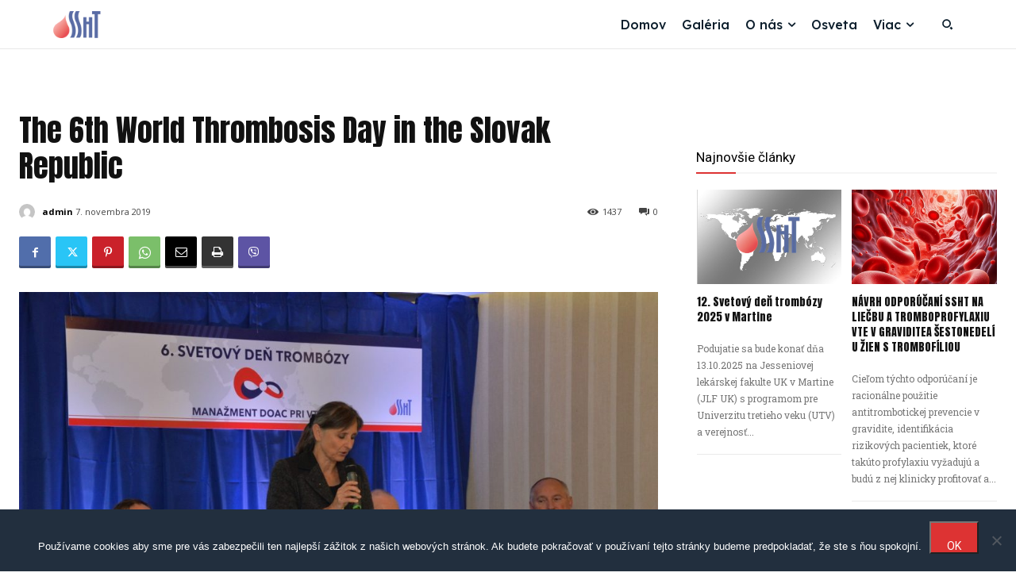

--- FILE ---
content_type: text/html; charset=UTF-8
request_url: https://ssht.sk/the-6th-world-thrombosis-day-in-the-slovak-republic/
body_size: 43375
content:
<!doctype html >
<html lang="sk-SK">
<head>
    <meta charset="UTF-8" />
    <title>The 6th World Thrombosis Day in the Slovak Republic | Slovenská spoločnosť hemostázy a trombózy</title>
    <meta name="viewport" content="width=device-width, initial-scale=1.0">
    <link rel="pingback" href="https://ssht.sk/xmlrpc.php" />
    <meta name='robots' content='max-image-preview:large' />
	<style>img:is([sizes="auto" i], [sizes^="auto," i]) { contain-intrinsic-size: 3000px 1500px }</style>
	<link rel="icon" type="image/png" href="https://wordpage.diodegames.eu/wp-content/uploads/2019/02/favicon.png"><link rel='dns-prefetch' href='//fonts.googleapis.com' />
<link rel="alternate" type="application/rss+xml" title="RSS kanál: Slovenská spoločnosť hemostázy a trombózy &raquo;" href="https://ssht.sk/feed/" />
<link rel="alternate" type="application/rss+xml" title="RSS kanál komentárov webu Slovenská spoločnosť hemostázy a trombózy &raquo;" href="https://ssht.sk/comments/feed/" />
<link rel="alternate" type="text/calendar" title="Slovenská spoločnosť hemostázy a trombózy &raquo; iCal Feed" href="https://ssht.sk/udalosti/?ical=1" />
<script type="text/javascript">
/* <![CDATA[ */
window._wpemojiSettings = {"baseUrl":"https:\/\/s.w.org\/images\/core\/emoji\/16.0.1\/72x72\/","ext":".png","svgUrl":"https:\/\/s.w.org\/images\/core\/emoji\/16.0.1\/svg\/","svgExt":".svg","source":{"concatemoji":"https:\/\/ssht.sk\/wp-includes\/js\/wp-emoji-release.min.js?ver=6.8.3"}};
/*! This file is auto-generated */
!function(s,n){var o,i,e;function c(e){try{var t={supportTests:e,timestamp:(new Date).valueOf()};sessionStorage.setItem(o,JSON.stringify(t))}catch(e){}}function p(e,t,n){e.clearRect(0,0,e.canvas.width,e.canvas.height),e.fillText(t,0,0);var t=new Uint32Array(e.getImageData(0,0,e.canvas.width,e.canvas.height).data),a=(e.clearRect(0,0,e.canvas.width,e.canvas.height),e.fillText(n,0,0),new Uint32Array(e.getImageData(0,0,e.canvas.width,e.canvas.height).data));return t.every(function(e,t){return e===a[t]})}function u(e,t){e.clearRect(0,0,e.canvas.width,e.canvas.height),e.fillText(t,0,0);for(var n=e.getImageData(16,16,1,1),a=0;a<n.data.length;a++)if(0!==n.data[a])return!1;return!0}function f(e,t,n,a){switch(t){case"flag":return n(e,"\ud83c\udff3\ufe0f\u200d\u26a7\ufe0f","\ud83c\udff3\ufe0f\u200b\u26a7\ufe0f")?!1:!n(e,"\ud83c\udde8\ud83c\uddf6","\ud83c\udde8\u200b\ud83c\uddf6")&&!n(e,"\ud83c\udff4\udb40\udc67\udb40\udc62\udb40\udc65\udb40\udc6e\udb40\udc67\udb40\udc7f","\ud83c\udff4\u200b\udb40\udc67\u200b\udb40\udc62\u200b\udb40\udc65\u200b\udb40\udc6e\u200b\udb40\udc67\u200b\udb40\udc7f");case"emoji":return!a(e,"\ud83e\udedf")}return!1}function g(e,t,n,a){var r="undefined"!=typeof WorkerGlobalScope&&self instanceof WorkerGlobalScope?new OffscreenCanvas(300,150):s.createElement("canvas"),o=r.getContext("2d",{willReadFrequently:!0}),i=(o.textBaseline="top",o.font="600 32px Arial",{});return e.forEach(function(e){i[e]=t(o,e,n,a)}),i}function t(e){var t=s.createElement("script");t.src=e,t.defer=!0,s.head.appendChild(t)}"undefined"!=typeof Promise&&(o="wpEmojiSettingsSupports",i=["flag","emoji"],n.supports={everything:!0,everythingExceptFlag:!0},e=new Promise(function(e){s.addEventListener("DOMContentLoaded",e,{once:!0})}),new Promise(function(t){var n=function(){try{var e=JSON.parse(sessionStorage.getItem(o));if("object"==typeof e&&"number"==typeof e.timestamp&&(new Date).valueOf()<e.timestamp+604800&&"object"==typeof e.supportTests)return e.supportTests}catch(e){}return null}();if(!n){if("undefined"!=typeof Worker&&"undefined"!=typeof OffscreenCanvas&&"undefined"!=typeof URL&&URL.createObjectURL&&"undefined"!=typeof Blob)try{var e="postMessage("+g.toString()+"("+[JSON.stringify(i),f.toString(),p.toString(),u.toString()].join(",")+"));",a=new Blob([e],{type:"text/javascript"}),r=new Worker(URL.createObjectURL(a),{name:"wpTestEmojiSupports"});return void(r.onmessage=function(e){c(n=e.data),r.terminate(),t(n)})}catch(e){}c(n=g(i,f,p,u))}t(n)}).then(function(e){for(var t in e)n.supports[t]=e[t],n.supports.everything=n.supports.everything&&n.supports[t],"flag"!==t&&(n.supports.everythingExceptFlag=n.supports.everythingExceptFlag&&n.supports[t]);n.supports.everythingExceptFlag=n.supports.everythingExceptFlag&&!n.supports.flag,n.DOMReady=!1,n.readyCallback=function(){n.DOMReady=!0}}).then(function(){return e}).then(function(){var e;n.supports.everything||(n.readyCallback(),(e=n.source||{}).concatemoji?t(e.concatemoji):e.wpemoji&&e.twemoji&&(t(e.twemoji),t(e.wpemoji)))}))}((window,document),window._wpemojiSettings);
/* ]]> */
</script>
<link rel='stylesheet' id='twb-open-sans-css' href='https://fonts.googleapis.com/css?family=Open+Sans%3A300%2C400%2C500%2C600%2C700%2C800&#038;display=swap&#038;ver=6.8.3' type='text/css' media='all' />
<link rel='stylesheet' id='twbbwg-global-css' href='https://ssht.sk/wp-content/plugins/photo-gallery/booster/assets/css/global.css?ver=1.0.0' type='text/css' media='all' />
<style id='wp-emoji-styles-inline-css' type='text/css'>

	img.wp-smiley, img.emoji {
		display: inline !important;
		border: none !important;
		box-shadow: none !important;
		height: 1em !important;
		width: 1em !important;
		margin: 0 0.07em !important;
		vertical-align: -0.1em !important;
		background: none !important;
		padding: 0 !important;
	}
</style>
<link rel='stylesheet' id='wp-block-library-css' href='https://ssht.sk/wp-includes/css/dist/block-library/style.min.css?ver=6.8.3' type='text/css' media='all' />
<style id='classic-theme-styles-inline-css' type='text/css'>
/*! This file is auto-generated */
.wp-block-button__link{color:#fff;background-color:#32373c;border-radius:9999px;box-shadow:none;text-decoration:none;padding:calc(.667em + 2px) calc(1.333em + 2px);font-size:1.125em}.wp-block-file__button{background:#32373c;color:#fff;text-decoration:none}
</style>
<style id='global-styles-inline-css' type='text/css'>
:root{--wp--preset--aspect-ratio--square: 1;--wp--preset--aspect-ratio--4-3: 4/3;--wp--preset--aspect-ratio--3-4: 3/4;--wp--preset--aspect-ratio--3-2: 3/2;--wp--preset--aspect-ratio--2-3: 2/3;--wp--preset--aspect-ratio--16-9: 16/9;--wp--preset--aspect-ratio--9-16: 9/16;--wp--preset--color--black: #000000;--wp--preset--color--cyan-bluish-gray: #abb8c3;--wp--preset--color--white: #ffffff;--wp--preset--color--pale-pink: #f78da7;--wp--preset--color--vivid-red: #cf2e2e;--wp--preset--color--luminous-vivid-orange: #ff6900;--wp--preset--color--luminous-vivid-amber: #fcb900;--wp--preset--color--light-green-cyan: #7bdcb5;--wp--preset--color--vivid-green-cyan: #00d084;--wp--preset--color--pale-cyan-blue: #8ed1fc;--wp--preset--color--vivid-cyan-blue: #0693e3;--wp--preset--color--vivid-purple: #9b51e0;--wp--preset--gradient--vivid-cyan-blue-to-vivid-purple: linear-gradient(135deg,rgba(6,147,227,1) 0%,rgb(155,81,224) 100%);--wp--preset--gradient--light-green-cyan-to-vivid-green-cyan: linear-gradient(135deg,rgb(122,220,180) 0%,rgb(0,208,130) 100%);--wp--preset--gradient--luminous-vivid-amber-to-luminous-vivid-orange: linear-gradient(135deg,rgba(252,185,0,1) 0%,rgba(255,105,0,1) 100%);--wp--preset--gradient--luminous-vivid-orange-to-vivid-red: linear-gradient(135deg,rgba(255,105,0,1) 0%,rgb(207,46,46) 100%);--wp--preset--gradient--very-light-gray-to-cyan-bluish-gray: linear-gradient(135deg,rgb(238,238,238) 0%,rgb(169,184,195) 100%);--wp--preset--gradient--cool-to-warm-spectrum: linear-gradient(135deg,rgb(74,234,220) 0%,rgb(151,120,209) 20%,rgb(207,42,186) 40%,rgb(238,44,130) 60%,rgb(251,105,98) 80%,rgb(254,248,76) 100%);--wp--preset--gradient--blush-light-purple: linear-gradient(135deg,rgb(255,206,236) 0%,rgb(152,150,240) 100%);--wp--preset--gradient--blush-bordeaux: linear-gradient(135deg,rgb(254,205,165) 0%,rgb(254,45,45) 50%,rgb(107,0,62) 100%);--wp--preset--gradient--luminous-dusk: linear-gradient(135deg,rgb(255,203,112) 0%,rgb(199,81,192) 50%,rgb(65,88,208) 100%);--wp--preset--gradient--pale-ocean: linear-gradient(135deg,rgb(255,245,203) 0%,rgb(182,227,212) 50%,rgb(51,167,181) 100%);--wp--preset--gradient--electric-grass: linear-gradient(135deg,rgb(202,248,128) 0%,rgb(113,206,126) 100%);--wp--preset--gradient--midnight: linear-gradient(135deg,rgb(2,3,129) 0%,rgb(40,116,252) 100%);--wp--preset--font-size--small: 11px;--wp--preset--font-size--medium: 20px;--wp--preset--font-size--large: 32px;--wp--preset--font-size--x-large: 42px;--wp--preset--font-size--regular: 15px;--wp--preset--font-size--larger: 50px;--wp--preset--spacing--20: 0.44rem;--wp--preset--spacing--30: 0.67rem;--wp--preset--spacing--40: 1rem;--wp--preset--spacing--50: 1.5rem;--wp--preset--spacing--60: 2.25rem;--wp--preset--spacing--70: 3.38rem;--wp--preset--spacing--80: 5.06rem;--wp--preset--shadow--natural: 6px 6px 9px rgba(0, 0, 0, 0.2);--wp--preset--shadow--deep: 12px 12px 50px rgba(0, 0, 0, 0.4);--wp--preset--shadow--sharp: 6px 6px 0px rgba(0, 0, 0, 0.2);--wp--preset--shadow--outlined: 6px 6px 0px -3px rgba(255, 255, 255, 1), 6px 6px rgba(0, 0, 0, 1);--wp--preset--shadow--crisp: 6px 6px 0px rgba(0, 0, 0, 1);}:where(.is-layout-flex){gap: 0.5em;}:where(.is-layout-grid){gap: 0.5em;}body .is-layout-flex{display: flex;}.is-layout-flex{flex-wrap: wrap;align-items: center;}.is-layout-flex > :is(*, div){margin: 0;}body .is-layout-grid{display: grid;}.is-layout-grid > :is(*, div){margin: 0;}:where(.wp-block-columns.is-layout-flex){gap: 2em;}:where(.wp-block-columns.is-layout-grid){gap: 2em;}:where(.wp-block-post-template.is-layout-flex){gap: 1.25em;}:where(.wp-block-post-template.is-layout-grid){gap: 1.25em;}.has-black-color{color: var(--wp--preset--color--black) !important;}.has-cyan-bluish-gray-color{color: var(--wp--preset--color--cyan-bluish-gray) !important;}.has-white-color{color: var(--wp--preset--color--white) !important;}.has-pale-pink-color{color: var(--wp--preset--color--pale-pink) !important;}.has-vivid-red-color{color: var(--wp--preset--color--vivid-red) !important;}.has-luminous-vivid-orange-color{color: var(--wp--preset--color--luminous-vivid-orange) !important;}.has-luminous-vivid-amber-color{color: var(--wp--preset--color--luminous-vivid-amber) !important;}.has-light-green-cyan-color{color: var(--wp--preset--color--light-green-cyan) !important;}.has-vivid-green-cyan-color{color: var(--wp--preset--color--vivid-green-cyan) !important;}.has-pale-cyan-blue-color{color: var(--wp--preset--color--pale-cyan-blue) !important;}.has-vivid-cyan-blue-color{color: var(--wp--preset--color--vivid-cyan-blue) !important;}.has-vivid-purple-color{color: var(--wp--preset--color--vivid-purple) !important;}.has-black-background-color{background-color: var(--wp--preset--color--black) !important;}.has-cyan-bluish-gray-background-color{background-color: var(--wp--preset--color--cyan-bluish-gray) !important;}.has-white-background-color{background-color: var(--wp--preset--color--white) !important;}.has-pale-pink-background-color{background-color: var(--wp--preset--color--pale-pink) !important;}.has-vivid-red-background-color{background-color: var(--wp--preset--color--vivid-red) !important;}.has-luminous-vivid-orange-background-color{background-color: var(--wp--preset--color--luminous-vivid-orange) !important;}.has-luminous-vivid-amber-background-color{background-color: var(--wp--preset--color--luminous-vivid-amber) !important;}.has-light-green-cyan-background-color{background-color: var(--wp--preset--color--light-green-cyan) !important;}.has-vivid-green-cyan-background-color{background-color: var(--wp--preset--color--vivid-green-cyan) !important;}.has-pale-cyan-blue-background-color{background-color: var(--wp--preset--color--pale-cyan-blue) !important;}.has-vivid-cyan-blue-background-color{background-color: var(--wp--preset--color--vivid-cyan-blue) !important;}.has-vivid-purple-background-color{background-color: var(--wp--preset--color--vivid-purple) !important;}.has-black-border-color{border-color: var(--wp--preset--color--black) !important;}.has-cyan-bluish-gray-border-color{border-color: var(--wp--preset--color--cyan-bluish-gray) !important;}.has-white-border-color{border-color: var(--wp--preset--color--white) !important;}.has-pale-pink-border-color{border-color: var(--wp--preset--color--pale-pink) !important;}.has-vivid-red-border-color{border-color: var(--wp--preset--color--vivid-red) !important;}.has-luminous-vivid-orange-border-color{border-color: var(--wp--preset--color--luminous-vivid-orange) !important;}.has-luminous-vivid-amber-border-color{border-color: var(--wp--preset--color--luminous-vivid-amber) !important;}.has-light-green-cyan-border-color{border-color: var(--wp--preset--color--light-green-cyan) !important;}.has-vivid-green-cyan-border-color{border-color: var(--wp--preset--color--vivid-green-cyan) !important;}.has-pale-cyan-blue-border-color{border-color: var(--wp--preset--color--pale-cyan-blue) !important;}.has-vivid-cyan-blue-border-color{border-color: var(--wp--preset--color--vivid-cyan-blue) !important;}.has-vivid-purple-border-color{border-color: var(--wp--preset--color--vivid-purple) !important;}.has-vivid-cyan-blue-to-vivid-purple-gradient-background{background: var(--wp--preset--gradient--vivid-cyan-blue-to-vivid-purple) !important;}.has-light-green-cyan-to-vivid-green-cyan-gradient-background{background: var(--wp--preset--gradient--light-green-cyan-to-vivid-green-cyan) !important;}.has-luminous-vivid-amber-to-luminous-vivid-orange-gradient-background{background: var(--wp--preset--gradient--luminous-vivid-amber-to-luminous-vivid-orange) !important;}.has-luminous-vivid-orange-to-vivid-red-gradient-background{background: var(--wp--preset--gradient--luminous-vivid-orange-to-vivid-red) !important;}.has-very-light-gray-to-cyan-bluish-gray-gradient-background{background: var(--wp--preset--gradient--very-light-gray-to-cyan-bluish-gray) !important;}.has-cool-to-warm-spectrum-gradient-background{background: var(--wp--preset--gradient--cool-to-warm-spectrum) !important;}.has-blush-light-purple-gradient-background{background: var(--wp--preset--gradient--blush-light-purple) !important;}.has-blush-bordeaux-gradient-background{background: var(--wp--preset--gradient--blush-bordeaux) !important;}.has-luminous-dusk-gradient-background{background: var(--wp--preset--gradient--luminous-dusk) !important;}.has-pale-ocean-gradient-background{background: var(--wp--preset--gradient--pale-ocean) !important;}.has-electric-grass-gradient-background{background: var(--wp--preset--gradient--electric-grass) !important;}.has-midnight-gradient-background{background: var(--wp--preset--gradient--midnight) !important;}.has-small-font-size{font-size: var(--wp--preset--font-size--small) !important;}.has-medium-font-size{font-size: var(--wp--preset--font-size--medium) !important;}.has-large-font-size{font-size: var(--wp--preset--font-size--large) !important;}.has-x-large-font-size{font-size: var(--wp--preset--font-size--x-large) !important;}
:where(.wp-block-post-template.is-layout-flex){gap: 1.25em;}:where(.wp-block-post-template.is-layout-grid){gap: 1.25em;}
:where(.wp-block-columns.is-layout-flex){gap: 2em;}:where(.wp-block-columns.is-layout-grid){gap: 2em;}
:root :where(.wp-block-pullquote){font-size: 1.5em;line-height: 1.6;}
</style>
<link rel='stylesheet' id='bbp-default-css' href='https://ssht.sk/wp-content/plugins/bbpress/templates/default/css/bbpress.min.css?ver=2.6.14' type='text/css' media='all' />
<link rel='stylesheet' id='cookie-notice-front-css' href='https://ssht.sk/wp-content/plugins/cookie-notice/css/front.min.css?ver=2.5.11' type='text/css' media='all' />
<link rel='stylesheet' id='bwg_fonts-css' href='https://ssht.sk/wp-content/plugins/photo-gallery/css/bwg-fonts/fonts.css?ver=0.0.1' type='text/css' media='all' />
<link rel='stylesheet' id='sumoselect-css' href='https://ssht.sk/wp-content/plugins/photo-gallery/css/sumoselect.min.css?ver=3.4.6' type='text/css' media='all' />
<link rel='stylesheet' id='mCustomScrollbar-css' href='https://ssht.sk/wp-content/plugins/photo-gallery/css/jquery.mCustomScrollbar.min.css?ver=3.1.5' type='text/css' media='all' />
<link rel='stylesheet' id='bwg_googlefonts-css' href='https://fonts.googleapis.com/css?family=Ubuntu&#038;subset=greek,latin,greek-ext,vietnamese,cyrillic-ext,latin-ext,cyrillic' type='text/css' media='all' />
<link rel='stylesheet' id='bwg_frontend-css' href='https://ssht.sk/wp-content/plugins/photo-gallery/css/styles.min.css?ver=1.8.37' type='text/css' media='all' />
<link rel='stylesheet' id='td-plugin-multi-purpose-css' href='https://ssht.sk/wp-content/plugins/td-composer/td-multi-purpose/style.css?ver=492e3cf54bd42df3b24a3de8e2307cafx' type='text/css' media='all' />
<link rel='stylesheet' id='google-fonts-style-css' href='https://fonts.googleapis.com/css?family=Roboto+Slab%3A400%2C600%7CAnton%3A400%2C600%7CPlayfair+Display%3A400%2C600%7COpen+Sans%3A400%2C600%2C700%7CRoboto%3A400%2C600%2C700%7CLexend%3A500%2C400%7CAnton%3A400%7CRoboto+Slab%3A400&#038;display=swap&#038;ver=12.7.1' type='text/css' media='all' />
<link rel='stylesheet' id='td-theme-css' href='https://ssht.sk/wp-content/themes/Newspaper/style.css?ver=12.7.1' type='text/css' media='all' />
<style id='td-theme-inline-css' type='text/css'>@media (max-width:767px){.td-header-desktop-wrap{display:none}}@media (min-width:767px){.td-header-mobile-wrap{display:none}}</style>
<link rel='stylesheet' id='td-theme-bbpress-css' href='https://ssht.sk/wp-content/themes/Newspaper/style-bbpress.css?ver=12.7.1' type='text/css' media='all' />
<link rel='stylesheet' id='td-legacy-framework-front-style-css' href='https://ssht.sk/wp-content/plugins/td-composer/legacy/Newspaper/assets/css/td_legacy_main.css?ver=492e3cf54bd42df3b24a3de8e2307cafx' type='text/css' media='all' />
<link rel='stylesheet' id='td-theme-demo-style-css' href='https://ssht.sk/wp-content/plugins/td-composer/legacy/Newspaper/includes/demos/wine/demo_style.css?ver=12.7.1' type='text/css' media='all' />
<link rel='stylesheet' id='tdb_style_cloud_templates_front-css' href='https://ssht.sk/wp-content/plugins/td-cloud-library/assets/css/tdb_main.css?ver=d578089f160957352b9b4ca6d880fd8f' type='text/css' media='all' />
<script type="text/javascript" src="https://ssht.sk/wp-includes/js/jquery/jquery.min.js?ver=3.7.1" id="jquery-core-js"></script>
<script type="text/javascript" src="https://ssht.sk/wp-includes/js/jquery/jquery-migrate.min.js?ver=3.4.1" id="jquery-migrate-js"></script>
<script type="text/javascript" src="https://ssht.sk/wp-content/plugins/photo-gallery/booster/assets/js/circle-progress.js?ver=1.2.2" id="twbbwg-circle-js"></script>
<script type="text/javascript" id="twbbwg-global-js-extra">
/* <![CDATA[ */
var twb = {"nonce":"ce0a88b43e","ajax_url":"https:\/\/ssht.sk\/wp-admin\/admin-ajax.php","plugin_url":"https:\/\/ssht.sk\/wp-content\/plugins\/photo-gallery\/booster","href":"https:\/\/ssht.sk\/wp-admin\/admin.php?page=twbbwg_photo-gallery"};
var twb = {"nonce":"ce0a88b43e","ajax_url":"https:\/\/ssht.sk\/wp-admin\/admin-ajax.php","plugin_url":"https:\/\/ssht.sk\/wp-content\/plugins\/photo-gallery\/booster","href":"https:\/\/ssht.sk\/wp-admin\/admin.php?page=twbbwg_photo-gallery"};
/* ]]> */
</script>
<script type="text/javascript" src="https://ssht.sk/wp-content/plugins/photo-gallery/booster/assets/js/global.js?ver=1.0.0" id="twbbwg-global-js"></script>
<script type="text/javascript" id="cookie-notice-front-js-before">
/* <![CDATA[ */
var cnArgs = {"ajaxUrl":"https:\/\/ssht.sk\/wp-admin\/admin-ajax.php","nonce":"37f2be4843","hideEffect":"fade","position":"bottom","onScroll":false,"onScrollOffset":100,"onClick":false,"cookieName":"cookie_notice_accepted","cookieTime":2592000,"cookieTimeRejected":2592000,"globalCookie":false,"redirection":false,"cache":false,"revokeCookies":false,"revokeCookiesOpt":"automatic"};
/* ]]> */
</script>
<script type="text/javascript" src="https://ssht.sk/wp-content/plugins/cookie-notice/js/front.min.js?ver=2.5.11" id="cookie-notice-front-js"></script>
<script type="text/javascript" src="https://ssht.sk/wp-content/plugins/photo-gallery/js/jquery.sumoselect.min.js?ver=3.4.6" id="sumoselect-js"></script>
<script type="text/javascript" src="https://ssht.sk/wp-content/plugins/photo-gallery/js/tocca.min.js?ver=2.0.9" id="bwg_mobile-js"></script>
<script type="text/javascript" src="https://ssht.sk/wp-content/plugins/photo-gallery/js/jquery.mCustomScrollbar.concat.min.js?ver=3.1.5" id="mCustomScrollbar-js"></script>
<script type="text/javascript" src="https://ssht.sk/wp-content/plugins/photo-gallery/js/jquery.fullscreen.min.js?ver=0.6.0" id="jquery-fullscreen-js"></script>
<script type="text/javascript" id="bwg_frontend-js-extra">
/* <![CDATA[ */
var bwg_objectsL10n = {"bwg_field_required":"je povinn\u00e9 pole.","bwg_mail_validation":"Toto nie je platn\u00e1 e-mailov\u00e1 adresa.","bwg_search_result":"Nie s\u00fa \u017eiadne z\u00e1bery, ktor\u00e9 zodpovedaj\u00fa zadan\u00fdm.","bwg_select_tag":"Select Tag","bwg_order_by":"Order By","bwg_search":"H\u013eada\u0165","bwg_show_ecommerce":"Show Ecommerce","bwg_hide_ecommerce":"Hide Ecommerce","bwg_show_comments":"Zobrazi\u0165 koment\u00e1re","bwg_hide_comments":"Skry\u0165 koment\u00e1re","bwg_restore":"Obnovi\u0165","bwg_maximize":"Maximalizova\u0165","bwg_fullscreen":"Cel\u00e1 obrazovka","bwg_exit_fullscreen":"Ukon\u010dite cel\u00e1 obrazovka","bwg_search_tag":"SEARCH...","bwg_tag_no_match":"No tags found","bwg_all_tags_selected":"All tags selected","bwg_tags_selected":"tags selected","play":"Play","pause":"Pauza","is_pro":"","bwg_play":"Play","bwg_pause":"Pauza","bwg_hide_info":"Skry\u0165","bwg_show_info":"Zobrazi\u0165 inform\u00e1cie","bwg_hide_rating":"Hide rating","bwg_show_rating":"Show rating","ok":"Ok","cancel":"Cancel","select_all":"Select all","lazy_load":"0","lazy_loader":"https:\/\/ssht.sk\/wp-content\/plugins\/photo-gallery\/images\/ajax_loader.png","front_ajax":"0","bwg_tag_see_all":"see all tags","bwg_tag_see_less":"see less tags"};
/* ]]> */
</script>
<script type="text/javascript" src="https://ssht.sk/wp-content/plugins/photo-gallery/js/scripts.min.js?ver=1.8.37" id="bwg_frontend-js"></script>
<link rel="https://api.w.org/" href="https://ssht.sk/wp-json/" /><link rel="alternate" title="JSON" type="application/json" href="https://ssht.sk/wp-json/wp/v2/posts/815" /><link rel="EditURI" type="application/rsd+xml" title="RSD" href="https://ssht.sk/xmlrpc.php?rsd" />
<meta name="generator" content="WordPress 6.8.3" />
<link rel="canonical" href="https://ssht.sk/the-6th-world-thrombosis-day-in-the-slovak-republic/" />
<link rel='shortlink' href='https://ssht.sk/?p=815' />
<link rel="alternate" title="oEmbed (JSON)" type="application/json+oembed" href="https://ssht.sk/wp-json/oembed/1.0/embed?url=https%3A%2F%2Fssht.sk%2Fthe-6th-world-thrombosis-day-in-the-slovak-republic%2F" />
<link rel="alternate" title="oEmbed (XML)" type="text/xml+oembed" href="https://ssht.sk/wp-json/oembed/1.0/embed?url=https%3A%2F%2Fssht.sk%2Fthe-6th-world-thrombosis-day-in-the-slovak-republic%2F&#038;format=xml" />
<meta name="tec-api-version" content="v1"><meta name="tec-api-origin" content="https://ssht.sk"><link rel="alternate" href="https://ssht.sk/wp-json/tribe/events/v1/" />    <script>
        window.tdb_global_vars = {"wpRestUrl":"https:\/\/ssht.sk\/wp-json\/","permalinkStructure":"\/%postname%\/"};
        window.tdb_p_autoload_vars = {"isAjax":false,"isAdminBarShowing":false,"autoloadStatus":"off","origPostEditUrl":null};
    </script>
    
    <style id="tdb-global-colors">:root{--cs-bg-grey:#f8f5f4;--cs-shadow:#e8e8e8;--cs-black:#0d1f2d;--cs-red:#FF9334;--cs-blue:#2639e2;--cs-dark-blue:#1a28a3;--cs-grey:#e0dcd4;--cs-white:#FFFFFF;--cs-text-grey:#A7AFB5;--cs-bg-grey2:#F9F9F9;--cs-light-blue:#569DFF;--cs-text-dark-grey:#787E84}</style>

    
	            <style id="tdb-global-fonts">
                
:root{--sans-serif:Lexend;}
            </style>
            
<!-- JS generated by theme -->

<script type="text/javascript" id="td-generated-header-js">
    
    

	    var tdBlocksArray = []; //here we store all the items for the current page

	    // td_block class - each ajax block uses a object of this class for requests
	    function tdBlock() {
		    this.id = '';
		    this.block_type = 1; //block type id (1-234 etc)
		    this.atts = '';
		    this.td_column_number = '';
		    this.td_current_page = 1; //
		    this.post_count = 0; //from wp
		    this.found_posts = 0; //from wp
		    this.max_num_pages = 0; //from wp
		    this.td_filter_value = ''; //current live filter value
		    this.is_ajax_running = false;
		    this.td_user_action = ''; // load more or infinite loader (used by the animation)
		    this.header_color = '';
		    this.ajax_pagination_infinite_stop = ''; //show load more at page x
	    }

        // td_js_generator - mini detector
        ( function () {
            var htmlTag = document.getElementsByTagName("html")[0];

	        if ( navigator.userAgent.indexOf("MSIE 10.0") > -1 ) {
                htmlTag.className += ' ie10';
            }

            if ( !!navigator.userAgent.match(/Trident.*rv\:11\./) ) {
                htmlTag.className += ' ie11';
            }

	        if ( navigator.userAgent.indexOf("Edge") > -1 ) {
                htmlTag.className += ' ieEdge';
            }

            if ( /(iPad|iPhone|iPod)/g.test(navigator.userAgent) ) {
                htmlTag.className += ' td-md-is-ios';
            }

            var user_agent = navigator.userAgent.toLowerCase();
            if ( user_agent.indexOf("android") > -1 ) {
                htmlTag.className += ' td-md-is-android';
            }

            if ( -1 !== navigator.userAgent.indexOf('Mac OS X')  ) {
                htmlTag.className += ' td-md-is-os-x';
            }

            if ( /chrom(e|ium)/.test(navigator.userAgent.toLowerCase()) ) {
               htmlTag.className += ' td-md-is-chrome';
            }

            if ( -1 !== navigator.userAgent.indexOf('Firefox') ) {
                htmlTag.className += ' td-md-is-firefox';
            }

            if ( -1 !== navigator.userAgent.indexOf('Safari') && -1 === navigator.userAgent.indexOf('Chrome') ) {
                htmlTag.className += ' td-md-is-safari';
            }

            if( -1 !== navigator.userAgent.indexOf('IEMobile') ){
                htmlTag.className += ' td-md-is-iemobile';
            }

        })();

        var tdLocalCache = {};

        ( function () {
            "use strict";

            tdLocalCache = {
                data: {},
                remove: function (resource_id) {
                    delete tdLocalCache.data[resource_id];
                },
                exist: function (resource_id) {
                    return tdLocalCache.data.hasOwnProperty(resource_id) && tdLocalCache.data[resource_id] !== null;
                },
                get: function (resource_id) {
                    return tdLocalCache.data[resource_id];
                },
                set: function (resource_id, cachedData) {
                    tdLocalCache.remove(resource_id);
                    tdLocalCache.data[resource_id] = cachedData;
                }
            };
        })();

    
    
var td_viewport_interval_list=[{"limitBottom":767,"sidebarWidth":228},{"limitBottom":1018,"sidebarWidth":300},{"limitBottom":1140,"sidebarWidth":324}];
var tdc_is_installed="yes";
var tdc_domain_active=false;
var td_ajax_url="https:\/\/ssht.sk\/wp-admin\/admin-ajax.php?td_theme_name=Newspaper&v=12.7.1";
var td_get_template_directory_uri="https:\/\/ssht.sk\/wp-content\/plugins\/td-composer\/legacy\/common";
var tds_snap_menu="smart_snap_always";
var tds_logo_on_sticky="show";
var tds_header_style="tdm_header_style_3";
var td_please_wait="\u010cakajte pros\u00edm ...";
var td_email_user_pass_incorrect="Meno alebo heslo je nespr\u00e1vne!";
var td_email_user_incorrect="E-mail alebo u\u017e\u00edvate\u013esk\u00e9 meno je nespr\u00e1vne!";
var td_email_incorrect="Email nespr\u00e1vny!";
var td_user_incorrect="Username incorrect!";
var td_email_user_empty="Email or username empty!";
var td_pass_empty="Pass empty!";
var td_pass_pattern_incorrect="Invalid Pass Pattern!";
var td_retype_pass_incorrect="Retyped Pass incorrect!";
var tds_more_articles_on_post_enable="";
var tds_more_articles_on_post_time_to_wait="";
var tds_more_articles_on_post_pages_distance_from_top=0;
var tds_captcha="";
var tds_theme_color_site_wide="#dd3333";
var tds_smart_sidebar="enabled";
var tdThemeName="Newspaper";
var tdThemeNameWl="Newspaper";
var td_magnific_popup_translation_tPrev="Predch\u00e1dzaj\u00faca (v\u013eavo kl\u00e1vesa \u0161\u00edpka)";
var td_magnific_popup_translation_tNext="Next (\u0161\u00edpka vpravo)";
var td_magnific_popup_translation_tCounter="%curr% of %total%";
var td_magnific_popup_translation_ajax_tError="Obsah z %url% sa ned\u00e1 na\u010d\u00edta\u0165.";
var td_magnific_popup_translation_image_tError="Obr\u00e1zok #%curr% sa ned\u00e1 na\u010d\u00edta\u0165.";
var tdBlockNonce="a67c96ff6c";
var tdMobileMenu="enabled";
var tdMobileSearch="enabled";
var tdDateNamesI18n={"month_names":["janu\u00e1r","febru\u00e1r","marec","apr\u00edl","m\u00e1j","j\u00fan","j\u00fal","august","september","okt\u00f3ber","november","december"],"month_names_short":["jan","feb","mar","apr","m\u00e1j","j\u00fan","j\u00fal","aug","sep","okt","nov","dec"],"day_names":["nede\u013ea","pondelok","utorok","streda","\u0161tvrtok","piatok","sobota"],"day_names_short":["Ne","Po","Ut","St","\u0160t","Pi","So"]};
var tdb_modal_confirm="Save";
var tdb_modal_cancel="Cancel";
var tdb_modal_confirm_alt="Yes";
var tdb_modal_cancel_alt="No";
var td_deploy_mode="deploy";
var td_ad_background_click_link="";
var td_ad_background_click_target="";
</script>


<!-- Header style compiled by theme -->

<style>ul.sf-menu>.menu-item>a{font-size:13px;font-weight:600}.td-page-title,.td-category-title-holder .td-page-title{font-family:Anton}body,p{font-family:"Roboto Slab"}:root{--td_theme_color:#dd3333;--td_slider_text:rgba(221,51,51,0.7);--td_mobile_menu_color:#f5f6fa;--td_mobile_icons_color:#000000;--td_mobile_gradient_one_mob:rgba(0,0,0,0.85);--td_mobile_gradient_two_mob:rgba(0,0,0,0.9);--td_mobile_text_active_color:#dd3333}</style>


<!-- Button style compiled by theme -->

<style>.tdm-btn-style1{background-color:#dd3333}.tdm-btn-style2:before{border-color:#dd3333}.tdm-btn-style2{color:#dd3333}.tdm-btn-style3{-webkit-box-shadow:0 2px 16px #dd3333;-moz-box-shadow:0 2px 16px #dd3333;box-shadow:0 2px 16px #dd3333}.tdm-btn-style3:hover{-webkit-box-shadow:0 4px 26px #dd3333;-moz-box-shadow:0 4px 26px #dd3333;box-shadow:0 4px 26px #dd3333}.tdm-title-xxsm{font-size:15px;line-height:35px;font-weight:normal}.tdm-title-sm{font-family:"Playfair Display";font-size:16px;font-weight:600;text-transform:uppercase}.tdm-title-md{font-family:"Playfair Display";font-size:24px;font-weight:600}.tdm-title-bg{font-family:"Playfair Display";font-size:42px;line-height:50px}.tdm_block_team_member .tdm-title{font-size:18px}.tdm_block.tdm_block_inline_text .tdm-descr{font-size:15px;line-height:25px}.tdm-btn-md{font-size:14px}</style>

	<style id="tdw-css-placeholder">.showbottom{display:table-cell;vertical-align:bottom}.list-text-margin>li{margin-bottom:15px!important}.title-upcoming-events-block h2{font-size:20px!important;font-weight:bold!important}</style></head>

<body class="wp-singular post-template-default single single-post postid-815 single-format-standard wp-theme-Newspaper cookies-not-set tribe-no-js page-template-newspaper tdm-menu-active-style2 the-6th-world-thrombosis-day-in-the-slovak-republic global-block-template-9 td-wine tdb_template_316 tdb-template  tdc-header-template td-full-layout" itemscope="itemscope" itemtype="https://schema.org/WebPage">

    <div class="td-scroll-up" data-style="style1"><i class="td-icon-menu-up"></i></div>
    <div class="td-menu-background" style="visibility:hidden"></div>
<div id="td-mobile-nav" style="visibility:hidden">
    <div class="td-mobile-container">
        <!-- mobile menu top section -->
        <div class="td-menu-socials-wrap">
            <!-- socials -->
            <div class="td-menu-socials">
                            </div>
            <!-- close button -->
            <div class="td-mobile-close">
                <span><i class="td-icon-close-mobile"></i></span>
            </div>
        </div>

        <!-- login section -->
        
        <!-- menu section -->
        <div class="td-mobile-content">
            <div class="menu-menu-container"><ul id="menu-menu-2" class="td-mobile-main-menu"><li class="menu-item menu-item-type-post_type menu-item-object-page menu-item-home menu-item-first menu-item-146"><a href="https://ssht.sk/">Domov</a></li>
<li class="menu-item menu-item-type-post_type menu-item-object-page menu-item-393"><a href="https://ssht.sk/galeria/">Galéria</a></li>
<li class="menu-item menu-item-type-post_type menu-item-object-page menu-item-has-children menu-item-173"><a href="https://ssht.sk/vznik-ssht/">O nás<i class="td-icon-menu-right td-element-after"></i></a>
<ul class="sub-menu">
	<li class="menu-item menu-item-type-post_type menu-item-object-page menu-item-174"><a href="https://ssht.sk/vznik-ssht/">Vznik SSHT</a></li>
	<li class="menu-item menu-item-type-post_type menu-item-object-page menu-item-179"><a href="https://ssht.sk/stanovy-ssht/">Stanovy SSHT</a></li>
	<li class="menu-item menu-item-type-post_type menu-item-object-page menu-item-273"><a href="https://ssht.sk/clenstvo-v-ssht/">Členstvo v SSHT</a></li>
	<li class="menu-item menu-item-type-post_type menu-item-object-page menu-item-286"><a href="https://ssht.sk/vybor-ssht/">Výbor SSHT</a></li>
	<li class="menu-item menu-item-type-post_type menu-item-object-page menu-item-454"><a href="https://ssht.sk/co-je-ssht/">Čo je SSHT</a></li>
</ul>
</li>
<li class="menu-item menu-item-type-post_type menu-item-object-page menu-item-235"><a href="https://ssht.sk/informacie/">Osveta</a></li>
<li class="menu-item menu-item-type-post_type menu-item-object-page menu-item-has-children menu-item-419"><a href="https://ssht.sk/odporucania/">Viac<i class="td-icon-menu-right td-element-after"></i></a>
<ul class="sub-menu">
	<li class="menu-item menu-item-type-post_type menu-item-object-page menu-item-420"><a href="https://ssht.sk/odporucania/">Odporúčania</a></li>
	<li class="menu-item menu-item-type-post_type menu-item-object-page menu-item-has-children menu-item-429"><a href="https://ssht.sk/casopis-vaskularna-medicina/">Časopisy<i class="td-icon-menu-right td-element-after"></i></a>
	<ul class="sub-menu">
		<li class="menu-item menu-item-type-post_type menu-item-object-page menu-item-430"><a href="https://ssht.sk/casopis-vaskularna-medicina/">Časopis Vaskulárna medicína</a></li>
		<li class="menu-item menu-item-type-post_type menu-item-object-page menu-item-428"><a href="https://ssht.sk/obsahy-zahranicnych-casopisov/">Obsahy zahraničných časopisov</a></li>
	</ul>
</li>
	<li class="menu-item menu-item-type-post_type menu-item-object-page menu-item-733"><a href="https://ssht.sk/clanky/">Články</a></li>
	<li class="menu-item menu-item-type-post_type menu-item-object-page menu-item-988"><a href="https://ssht.sk/preukaz-osoby-s-trombofiliou/">Preukaz osoby s trombofíliou</a></li>
	<li class="menu-item menu-item-type-post_type menu-item-object-page menu-item-503"><a href="https://ssht.sk/odkazy-na-pribuzne-stranky/">Odkazy na príbuzné stránky</a></li>
	<li class="menu-item menu-item-type-post_type menu-item-object-page menu-item-512"><a href="https://ssht.sk/nasi-partneri/">Naši partneri</a></li>
	<li class="menu-item menu-item-type-post_type menu-item-object-page menu-item-533"><a href="https://ssht.sk/antikoagulacna-liecba/">Antikoagulačná liečba</a></li>
	<li class="menu-item menu-item-type-post_type menu-item-object-page menu-item-686"><a href="https://ssht.sk/formulare/">Formuláre</a></li>
	<li class="menu-item menu-item-type-post_type menu-item-object-page menu-item-605"><a href="https://ssht.sk/forum/">Fórum</a></li>
</ul>
</li>
</ul></div>        </div>
    </div>

    <!-- register/login section -->
    </div><div class="td-search-background" style="visibility:hidden"></div>
<div class="td-search-wrap-mob" style="visibility:hidden">
	<div class="td-drop-down-search">
		<form method="get" class="td-search-form" action="https://ssht.sk/">
			<!-- close button -->
			<div class="td-search-close">
				<span><i class="td-icon-close-mobile"></i></span>
			</div>
			<div role="search" class="td-search-input">
				<span>Vyhľadať</span>
				<input id="td-header-search-mob" type="text" value="" name="s" autocomplete="off" />
			</div>
		</form>
		<div id="td-aj-search-mob" class="td-ajax-search-flex"></div>
	</div>
</div>
    <div id="td-outer-wrap" class="td-theme-wrap">

                    <div class="td-header-template-wrap" style="position: relative">
                                <div class="td-header-mobile-wrap ">
                    <div id="tdi_1" class="tdc-zone"><div class="tdc_zone tdi_2  wpb_row td-pb-row"  >
<style scoped>.tdi_2{min-height:0}.td-header-mobile-wrap{position:relative;width:100%}</style><div id="tdi_3" class="tdc-row stretch_row"><div class="vc_row tdi_4  wpb_row td-pb-row tdc-element-style" >
<style scoped>.tdi_4,.tdi_4 .tdc-columns{min-height:0}.tdi_4,.tdi_4 .tdc-columns{display:block}.tdi_4 .tdc-columns{width:100%}.tdi_4:before,.tdi_4:after{display:table}@media (max-width:767px){.tdi_4{position:relative}}</style>
<div class="tdi_3_rand_style td-element-style" ><div class="td-element-style-before"><style>@media (max-width:767px){.tdi_3_rand_style>.td-element-style-before{content:''!important;width:100%!important;height:100%!important;position:absolute!important;top:0!important;left:0!important;display:block!important;z-index:0!important;border-color:var(--cs-shadow)!important;border-style:solid!important;border-width:0px 0px 1px 0px!important;background-size:cover!important;background-position:center top!important}}</style></div><style>@media (max-width:767px){.tdi_3_rand_style{background-color:var(--cs-white)!important}}</style></div><div class="vc_column tdi_6  wpb_column vc_column_container tdc-column td-pb-span12">
<style scoped>.tdi_6{vertical-align:baseline}.tdi_6>.wpb_wrapper,.tdi_6>.wpb_wrapper>.tdc-elements{display:block}.tdi_6>.wpb_wrapper>.tdc-elements{width:100%}.tdi_6>.wpb_wrapper>.vc_row_inner{width:auto}.tdi_6>.wpb_wrapper{width:auto;height:auto}@media (max-width:767px){.tdi_6>.wpb_wrapper,.tdi_6>.wpb_wrapper>.tdc-elements{display:flex;flex-direction:row;flex-wrap:nowrap;justify-content:space-between;align-items:center}.tdi_6>.wpb_wrapper>.tdc-elements{width:100%}.tdi_6>.wpb_wrapper>.vc_row_inner{width:auto}.tdi_6>.wpb_wrapper{width:100%;height:100%}}</style><div class="wpb_wrapper" ><div class="td_block_wrap tdb_header_logo tdi_7 td-pb-border-top td_block_template_9 tdb-header-align"  data-td-block-uid="tdi_7" >
<style>@media (max-width:767px){.tdi_7{margin-right:10px!important}}</style>
<style>.tdb-header-align{vertical-align:middle}.tdb_header_logo{margin-bottom:0;clear:none}.tdb_header_logo .tdb-logo-a,.tdb_header_logo h1{display:flex;pointer-events:auto;align-items:flex-start}.tdb_header_logo h1{margin:0;line-height:0}.tdb_header_logo .tdb-logo-img-wrap img{display:block}.tdb_header_logo .tdb-logo-svg-wrap+.tdb-logo-img-wrap{display:none}.tdb_header_logo .tdb-logo-svg-wrap svg{width:50px;display:block;transition:fill .3s ease}.tdb_header_logo .tdb-logo-text-wrap{display:flex}.tdb_header_logo .tdb-logo-text-title,.tdb_header_logo .tdb-logo-text-tagline{-webkit-transition:all 0.2s ease;transition:all 0.2s ease}.tdb_header_logo .tdb-logo-text-title{background-size:cover;background-position:center center;font-size:75px;font-family:serif;line-height:1.1;color:#222;white-space:nowrap}.tdb_header_logo .tdb-logo-text-tagline{margin-top:2px;font-size:12px;font-family:serif;letter-spacing:1.8px;line-height:1;color:#767676}.tdb_header_logo .tdb-logo-icon{position:relative;font-size:46px;color:#000}.tdb_header_logo .tdb-logo-icon-svg{line-height:0}.tdb_header_logo .tdb-logo-icon-svg svg{width:46px;height:auto}.tdb_header_logo .tdb-logo-icon-svg svg,.tdb_header_logo .tdb-logo-icon-svg svg *{fill:#000}.tdi_7 .tdb-logo-a,.tdi_7 h1{flex-direction:row;align-items:center;justify-content:flex-start}.tdi_7 .tdb-logo-svg-wrap{max-width:40px;display:block}.tdi_7 .tdb-logo-svg-wrap svg{width:40px!important;height:auto}.tdi_7 .tdb-logo-svg-wrap+.tdb-logo-img-wrap{display:none}.tdi_7 .tdb-logo-img-wrap{display:block}.tdi_7 .tdb-logo-text-tagline{margin-top:0px;margin-left:0;display:block;color:var(--cs-black);font-family:var(--sans-serif)!important;font-size:13px!important;line-height:1!important;font-weight:500!important;text-transform:uppercase!important;letter-spacing:-1px!important;}.tdi_7 .tdb-logo-text-title{display:block;color:var(--cs-black);font-family:var(--sans-serif)!important;font-size:13px!important;line-height:1!important;font-weight:500!important;text-transform:uppercase!important;letter-spacing:-1px!important;}.tdi_7 .tdb-logo-text-wrap{flex-direction:column;align-items:flex-start}.tdi_7 .tdb-logo-icon{top:0px;display:block}.tdi_7 .tdb-logo-svg-wrap>*{fill:var(--cs-blue)}.tdi_7 .tdb-logo-a:hover .tdb-logo-svg-wrap>*{fill:var(--cs-blue)}.tdi_7 .tdb-logo-a:hover .tdb-logo-text-title{color:var(--cs-blue);background:none;-webkit-text-fill-color:initial;background-position:center center}.tdi_7 .tdb-logo-a:hover .tdb-logo-text-tagline{color:var(--cs-blue);background:none;-webkit-text-fill-color:initial;background-position:center center}@media (max-width:767px){.tdb_header_logo .tdb-logo-text-title{font-size:36px}}@media (max-width:767px){.tdb_header_logo .tdb-logo-text-tagline{font-size:11px}}@media (min-width:768px) and (max-width:1018px){.tdi_7 .tdb-logo-svg-wrap{max-width:30px}.tdi_7 .tdb-logo-svg-wrap svg{width:30px!important;height:auto}.tdi_7 .tdb-logo-text-title{font-size:12px!important;}.tdi_7 .tdb-logo-text-tagline{font-size:12px!important;}}</style><div class="tdb-block-inner td-fix-index"><a class="tdb-logo-a" href="https://ssht.sk/" aria-label="Logo"><span class="tdb-logo-svg-wrap"><svg id="uuid-cc646ce3-26aa-4c25-b8e1-851fd337984f" data-name="Layer 2" xmlns="http://www.w3.org/2000/svg" viewBox="0 0 520.83 435">
  <g id="uuid-4a21c1e9-e33d-4cc9-a04d-e2cd9824af55" data-name="Layer 2">
    <g>
      <path d="m520.83,22.44V2.44h-186.79c-13.24,0-25.9,2.69-37.4,7.56-1.97.83-3.89,1.74-5.79,2.69C267.92,4.47,243.21,0,217.5,0c-30,0-58.64,6.09-84.66,17.1-39.04,16.52-72.23,44.08-95.68,78.79C13.7,130.59,0,172.49,0,217.5c0,30,6.09,58.64,17.1,84.66,16.52,39.04,44.08,72.23,78.79,95.68,34.7,23.45,76.6,37.16,121.61,37.15,59.75,0,114.03-21.97,153.39-59.14,19.68-18.58,35.62-40.96,46.63-66.23,11.01-25.26,17.08-53.4,17.08-83.4v-.3l-.02-.3c-.11-1.8-.24-3.53-.39-5.23V22.44h86.64Zm-186.79,0h32.23v116.4c-8.94-2.62-18.4-4.02-28.17-4.02-9.58,0-18.87,1.35-27.66,3.87-3.93,1.13-7.84,1.65-11.67,1.65-10.5,0-20.46-4-27.87-10.73-3.71-3.36-6.77-7.39-8.98-11.93-2.21-4.55-3.57-9.61-3.86-15.15-.07-1.33-.1-2.66-.1-4,0-10.53,2.13-20.51,5.98-29.61,5.77-13.64,15.43-25.28,27.58-33.49,12.16-8.21,26.74-12.98,42.53-12.99Zm-79.67,22.36c-10.36,15.32-16.42,33.86-16.42,53.73,0,1.69.04,3.37.13,5.04.42,8.22,2.49,15.96,5.85,22.86,5.04,10.36,12.94,18.84,22.46,24.72,9.52,5.88,20.7,9.2,32.38,9.2,5.67,0,11.45-.78,17.18-2.43,7.03-2.01,14.45-3.1,22.15-3.1,17.88,0,34.29,5.82,47.62,15.68h0s.03.03.03.03c4.76,3.49,8.77,6.7,12.09,9.97,2.49,2.45,4.61,4.93,6.46,7.64,2.76,4.08,4.98,8.72,6.74,14.92,1.41,4.97,2.47,10.97,3.14,18.24v16.57h.05c-.88,15.06-3.45,29.48-7.53,43.13h-183.77V20.08c16.21.44,31.92,2.83,46.91,6.94-5.86,5.26-11.07,11.22-15.49,17.77Zm-51.42,369.67c-13.74-1-27.07-3.4-39.88-7.06v-106.41h39.88v113.47Zm-59.88-290.76v77.23h-66.94l66.94-77.23Zm20,157.3V96.9s0-69.3,0-69.3c12.8-3.66,26.14-6.06,39.88-7.06v260.46h-39.88Zm-20-246.49v58.66l-51.54,59.45v-87.23c4.98-4.13,10.17-8.03,15.55-11.66,11.23-7.59,23.28-14.04,35.99-19.21Zm-107.56,106.12c8.78-20.77,21.04-39.73,36.02-56.16v91.23l-50.82,58.63c-.47-5.54-.71-11.15-.71-16.82,0-27.3,5.53-53.25,15.52-76.87Zm18.21,187.29c-13.65-20.2-23.64-43.04-29.07-67.61l34.13-39.38h84.28v179.55c-.82-.33-1.64-.66-2.45-1-35.43-14.98-65.61-40.04-86.9-71.57Zm274.33,55.95c-30.03,18.94-66.06,30.1-105.11,31.06v-113.93h176.51c-.09.21-.18.43-.27.64-14.87,34.12-39.71,62.41-71.13,82.23Zm86.14-215.24c-.24-.25-.46-.51-.7-.76-4.78-4.97-10.1-9.21-15.86-13.44-3.6-2.67-7.4-5.08-11.35-7.26V22.44h27.92v146.18Z"/>
      <path d="m397.59,154.4s.02.01.03.02c0,0,0,0,0,0l-.04-.03Z"/>
    </g>
  </g>
</svg></span><span class="tdb-logo-img-wrap"><img class="tdb-logo-img" src="https://wordpage.diodegames.eu/wp-content/uploads/2019/02/ssht-logo.png" alt="Logo"  title=""  /></span><span class="tdb-logo-text-wrap"><span class="tdb-logo-text-title">Cali</span><span class="tdb-logo-text-tagline">Sight</span></span></a></div></div> <!-- ./block --><div class="tdm_block td_block_wrap td_block_wrap tdm_block_popup tdi_8 td-pb-border-top td_block_template_9"  data-td-block-uid="tdi_8" >
<style>@media (max-width:767px){.tdi_8{margin-top:5px!important;margin-bottom:5px!important}}</style>
<style>.tdm-popup-modal-prevent-scroll{overflow:hidden}.tdm-popup-modal-wrap,.tdm-popup-modal-bg{top:0;left:0;width:100%;height:100%}.tdm-popup-modal-wrap{position:fixed;display:flex;z-index:10002}.tdm-popup-modal-bg{position:absolute}.tdm-popup-modal{display:flex;flex-direction:column;position:relative;background-color:#fff;width:700px;max-width:100%;max-height:100%;border-radius:3px;overflow:hidden;z-index:1}.tdm-pm-header{display:flex;align-items:center;width:100%;padding:19px 25px 16px;z-index:10}.tdm-pmh-title{margin:0;padding:0;font-size:18px;line-height:1.2;font-weight:600;color:#1D2327}a.tdm-pmh-title:hover{color:var(--td_theme_color,#4db2ec)}.tdm-pmh-close{position:relative;margin-left:auto;font-size:14px;color:#878d93;cursor:pointer}.tdm-pmh-close *{pointer-events:none}.tdm-pmh-close svg{width:14px;fill:#878d93}.tdm-pmh-close:hover{color:#000}.tdm-pmh-close:hover svg{fill:#000}.tdm-pm-body{flex:1;padding:30px 25px;overflow:auto;overflow-x:hidden}.tdm-pm-body>p:empty{display:none}.tdm-pm-body .tdc-row:not([class*='stretch_row_']),.tdm-pm-body .tdc-row-composer:not([class*='stretch_row_']){width:auto!important;max-width:1240px}.tdm-popup-modal-over-screen,.tdm-popup-modal-over-screen .tdm-pm-body .tdb_header_search .tdb-search-form,.tdm-popup-modal-over-screen .tdm-pm-body .tdb_header_logo .tdb-logo-a,.tdm-popup-modal-over-screen .tdm-pm-body .tdb_header_logo h1{pointer-events:none}.tdm-popup-modal-over-screen .tdm-btn{pointer-events:none!important}.tdm-popup-modal-over-screen .tdm-popup-modal-bg{opacity:0;transition:opacity .2s ease-in}.tdm-popup-modal-over-screen.tdm-popup-modal-open .tdm-popup-modal-bg{opacity:1;transition:opacity .2s ease-out}.tdm-popup-modal-over-screen.tdm-popup-modal-open .tdm-popup-modal,.tdm-popup-modal-over-screen.tdm-popup-modal-open .tdm-pm-body .tdb_header_search .tdb-search-form,.tdm-popup-modal-over-screen.tdm-popup-modal-open .tdm-pm-body .tdb_header_logo .tdb-logo-a,.tdm-popup-modal-over-screen.tdm-popup-modal-open .tdm-pm-body .tdb_header_logo h1{pointer-events:auto}.tdm-popup-modal-over-screen.tdm-popup-modal-open .tdm-btn{pointer-events:auto!important}.tdm-popup-modal:hover .td-admin-edit{display:block;z-index:11}#tdm-popup-modal-cs_mobile_menu{align-items:center;justify-content:center}#tdm-popup-modal-cs_mobile_menu.tdm-popup-modal-over-screen .tdm-popup-modal{opacity:0;transform:scale(.95);transition:opacity .2s ease-in,transform .2s ease-in}#tdm-popup-modal-cs_mobile_menu.tdm-popup-modal-over-screen.tdm-popup-modal-open .tdm-popup-modal{opacity:1;transform:scale(1);transition:opacity .2s ease-out,transform .2s ease-out}#tdm-popup-modal-cs_mobile_menu .tdm-popup-modal{box-shadow:0px 2px 4px 0px rgba(0,0,0,0.2);background-color:var(--cs-white)}#tdm-popup-modal-cs_mobile_menu .tdm-pm-header{display:flex;border-width:1px;border-style:solid;border-color:#EBEBEB;background-color:var(--cs-white)}#tdm-popup-modal-cs_mobile_menu .tdm-pmh-close{top:0px;color:var(--cs-black)}#tdm-popup-modal-cs_mobile_menu.tdm-popup-modal-open{pointer-events:auto}#tdm-popup-modal-cs_mobile_menu .tdm-popup-modal-bg{background:rgba(13,31,45,0.95)}#tdm-popup-modal-cs_mobile_menu .tdm-pmh-close svg{fill:var(--cs-black)}#tdm-popup-modal-cs_mobile_menu .tdm-pmh-close:hover{color:var(--cs-blue)}#tdm-popup-modal-cs_mobile_menu .tdm-pmh-close:hover svg{fill:var(--cs-blue)}@media (min-width:783px){.admin-bar .tdm-popup-modal-wrap{padding-top:32px}}@media (max-width:782px){.admin-bar .tdm-popup-modal-wrap{padding-top:46px}}@media (min-width:1141px){.tdm-pm-body .tdc-row:not([class*='stretch_row_']),.tdm-pm-body .tdc-row-composer:not([class*='stretch_row_']){padding-left:24px;padding-right:24px}}@media (min-width:1019px) and (max-width:1140px){.tdm-pm-body .tdc-row:not([class*='stretch_row_']),.tdm-pm-body .tdc-row-composer:not([class*='stretch_row_']){padding-left:20px;padding-right:20px}}@media (max-width:767px){.tdm-pm-body .tdc-row:not([class*='stretch_row_']){padding-left:20px;padding-right:20px}}@media (min-width:1019px) and (max-width:1140px){#tdm-popup-modal-cs_mobile_menu .tdm-pm-header{border-width:1px;border-style:solid;border-color:#EBEBEB}}@media (min-width:768px) and (max-width:1018px){#tdm-popup-modal-cs_mobile_menu .tdm-pm-header{border-width:1px;border-style:solid;border-color:#EBEBEB}}@media (max-width:767px){#tdm-popup-modal-cs_mobile_menu .tdm-popup-modal{width:100%;height:100%;border-radius:0px}#tdm-popup-modal-cs_mobile_menu .tdm-pm-header{border-width:0 0 1px 0;border-style:solid;border-color:#EBEBEB}#tdm-popup-modal-cs_mobile_menu .tdm-pm-body{padding:20px 0}#tdm-popup-modal-cs_mobile_menu .tdm-pmh-title{font-family:var(--sans-serif)!important}}</style>
<style>body .tdi_9{background-color:rgba(0,0,0,0)}body .tdi_9:before{background-color:var(--cs-blue)}.tdi_9 .tdm-btn-text,.tdi_9 i{color:var(--cs-black)}.tdi_9 svg{fill:var(--cs-black);fill:var(--cs-black)}.tdi_9 svg *{fill:inherit;fill:inherit}body .tdi_9:hover .tdm-btn-text,body .tdi_9:hover i{color:var(--cs-white);-webkit-text-fill-color:unset;background:transparent;transition:none}body .tdi_9:hover svg{fill:var(--cs-white);fill:var(--cs-white)}body .tdi_9:hover svg *{fill:inherit;fill:inherit}.tdi_9 i{color:var(--cs-black);-webkit-text-fill-color:unset;background:transparent}body .tdi_9:hover i{color:var(--cs-white);-webkit-text-fill-color:unset;background:transparent;transition:none}.tdi_9 .tdm-btn-icon:last-child{margin-left:14px}@media (max-width:767px){.tdi_9{padding:15px;height:auto;line-height:1;font-family:var(--sans-serif)!important}.tdi_9 svg{width:18px;height:auto}.tdi_9 .tdm-btn-icon:last-child{margin-left:0px}.tdi_9,.tdi_9:before{border-radius:50%}}</style><div class="tds-button td-fix-index"><a 
                href="#" 
                 title=""
                class="tds-button1 tdm-btn tdm-btn-lg tdi_9 " ><span class="tdm-btn-text"></span><span class="tdm-btn-icon tdm-btn-icon-svg" ><svg version="1.1" xmlns="http://www.w3.org/2000/svg" viewBox="0 0 1024 1024"><path d="M887.48 850.963h-110.285v-659.64h110.285v659.64zM567.132 850.963h-110.356v-659.64h110.356v659.64zM246.825 850.963h-110.305v-659.64h110.305v659.64z"></path></svg></span></a></div><div id="tdm-popup-modal-cs_mobile_menu" class="tdm-popup-modal-wrap tdm-popup-modal-over-screen" style="display:none;" ><div class="tdm-popup-modal-bg"></div><div class="tdm-popup-modal td-theme-wrap"><div class="tdm-pm-header"><div class="tdm-pmh-close" ><i class="td-icon-modal-close"></i></div></div><div class="tdm-pm-body"></div></div></div></div></div></div></div></div></div></div>                </div>
                
                <div class="td-header-desktop-wrap ">
                    <div id="tdi_10" class="tdc-zone"><div class="tdc_zone tdi_11  wpb_row td-pb-row"  >
<style scoped>.tdi_11{min-height:0}.td-header-desktop-wrap{position:relative}</style><div id="tdi_12" class="tdc-row stretch_row_1200 td-stretch-content"><div class="vc_row tdi_13  wpb_row td-pb-row tdc-element-style" >
<style scoped>.tdi_13,.tdi_13 .tdc-columns{min-height:0}.tdi_13,.tdi_13 .tdc-columns{display:flex;flex-direction:row;flex-wrap:nowrap;justify-content:flex-start;align-items:center}.tdi_13 .tdc-columns{width:100%}.tdi_13:before,.tdi_13:after{display:none}.tdi_13{margin-bottom:30px!important;padding-top:10px!important;padding-bottom:10px!important;position:relative}.tdi_13 .td_block_wrap{text-align:left}</style>
<div class="tdi_12_rand_style td-element-style" ><div class="td-element-style-before"><style>.tdi_12_rand_style>.td-element-style-before{content:''!important;width:100%!important;height:100%!important;position:absolute!important;top:0!important;left:0!important;display:block!important;z-index:0!important;border-color:var(--cs-shadow)!important;border-style:solid!important;border-width:0px 0px 1px 0px!important;background-size:cover!important;background-position:center top!important}</style></div><style>.tdi_12_rand_style{background-color:var(--cs-white)!important}</style></div><div class="vc_column tdi_15  wpb_column vc_column_container tdc-column td-pb-span3">
<style scoped>.tdi_15{vertical-align:baseline}.tdi_15>.wpb_wrapper,.tdi_15>.wpb_wrapper>.tdc-elements{display:block}.tdi_15>.wpb_wrapper>.tdc-elements{width:100%}.tdi_15>.wpb_wrapper>.vc_row_inner{width:auto}.tdi_15>.wpb_wrapper{width:auto;height:auto}div.tdi_15{width:150px!important}@media (min-width:768px) and (max-width:1018px){div.tdi_15{width:110px!important}}</style><div class="wpb_wrapper" ><div class="td_block_wrap tdb_header_logo tdi_16 td-pb-border-top td_block_template_9 tdb-header-align"  data-td-block-uid="tdi_16" >
<style>.tdi_16 .tdb-logo-a,.tdi_16 h1{flex-direction:row;align-items:center;justify-content:flex-start}.tdi_16 .tdb-logo-svg-wrap{max-width:40px;display:none}.tdi_16 .tdb-logo-svg-wrap svg{width:40px!important;height:auto}.tdi_16 .tdb-logo-svg-wrap+.tdb-logo-img-wrap{display:block}.tdi_16 .tdb-logo-img-wrap{display:block}.tdi_16 .tdb-logo-text-tagline{margin-top:0px;margin-left:0;display:block;color:var(--cs-black);font-family:var(--sans-serif)!important;font-size:13px!important;line-height:1!important;font-weight:500!important;text-transform:uppercase!important;letter-spacing:-1px!important;}.tdi_16 .tdb-logo-text-title{display:block;color:var(--cs-black);font-family:var(--sans-serif)!important;font-size:13px!important;line-height:1!important;font-weight:500!important;text-transform:uppercase!important;letter-spacing:-1px!important;}.tdi_16 .tdb-logo-text-wrap{flex-direction:column;align-items:flex-start}.tdi_16 .tdb-logo-icon{top:0px;display:block}.tdi_16 .tdb-logo-svg-wrap>*{fill:var(--cs-blue)}.tdi_16 .tdb-logo-a:hover .tdb-logo-svg-wrap>*{fill:var(--cs-blue)}.tdi_16 .tdb-logo-a:hover .tdb-logo-text-title{color:var(--cs-blue);background:none;-webkit-text-fill-color:initial;background-position:center center}.tdi_16 .tdb-logo-a:hover .tdb-logo-text-tagline{color:var(--cs-blue);background:none;-webkit-text-fill-color:initial;background-position:center center}@media (min-width:768px) and (max-width:1018px){.tdi_16 .tdb-logo-svg-wrap{max-width:30px}.tdi_16 .tdb-logo-svg-wrap svg{width:30px!important;height:auto}.tdi_16 .tdb-logo-text-title{font-size:12px!important;}.tdi_16 .tdb-logo-text-tagline{font-size:12px!important;}}</style><div class="tdb-block-inner td-fix-index"><a class="tdb-logo-a" href="https://ssht.sk/"><span class="tdb-logo-img-wrap"><img class="tdb-logo-img" src="https://wordpage.diodegames.eu/wp-content/uploads/2019/02/ssht-logo.png" alt="Logo"  title=""  /></span></a></div></div> <!-- ./block --></div></div><div class="vc_column tdi_18  wpb_column vc_column_container tdc-column td-pb-span9">
<style scoped>.tdi_18{vertical-align:baseline;flex-grow:1}.tdi_18>.wpb_wrapper,.tdi_18>.wpb_wrapper>.tdc-elements{display:flex;flex-direction:row;flex-wrap:nowrap;justify-content:flex-end;align-items:center}.tdi_18>.wpb_wrapper>.tdc-elements{width:100%}.tdi_18>.wpb_wrapper>.vc_row_inner{width:auto}.tdi_18>.wpb_wrapper{width:100%;height:100%}</style><div class="wpb_wrapper" ><div class="td_block_wrap td_block_raw_css tdi_19 td-pb-border-top td_block_template_9"  data-td-block-uid="tdi_19" ><div id=tdi_19 class="td_block_inner td-fix-index"><style>.cs-mega-menu-list .tdb-menu .tdb-mega-menu .sub-menu > li {
  border-radius: 6px;
}
.cs-mega-menu-list .tdb-menu .tdb-normal-menu ul,
.cs-mega-menu-list .td-pulldown-filter-list,
.cs-mega-menu-list .td-pulldown-filter-list .sub-menu {
  border-radius: 6px;
}
.td-cs-border-top > .td-element-style {
  border-radius: 6px 6px 0 0;
}
.td-cs-border-bottom > .td-element-style {
  border-radius: 0 0 6px 6px;
}
.td-cs-border-all > .td-element-style {
  border-radius: 6px;
}
.td-cs-border-left > .td-element-style {
  border-radius: 6px 0 0 6px;
}
.td-cs-border-right > .td-element-style {
  border-radius: 0 6px 6px 0;
}
.td-cs-border-inner > .td-element-style {
  border-radius: 12px;
}
.td-cs-border-inner-bot > .td-element-style {
  border-radius: 0 0 12px 12px;
}
</style></div></div><div class="td_block_wrap tdb_header_menu tdi_20 tds_menu_active2 tds_menu_sub_active2 td-pb-border-top cs-mega-menu-list td_block_template_9 tdb-header-align"  data-td-block-uid="tdi_20"  style=" z-index: 999;">
<style>.tdi_20{margin-right:10px!important}</style>
<style>.tdb_header_menu{margin-bottom:0;z-index:999;clear:none}.tdb_header_menu .tdb-main-sub-icon-fake,.tdb_header_menu .tdb-sub-icon-fake{display:none}.rtl .tdb_header_menu .tdb-menu{display:flex}.tdb_header_menu .tdb-menu{display:inline-block;vertical-align:middle;margin:0}.tdb_header_menu .tdb-menu .tdb-mega-menu-inactive,.tdb_header_menu .tdb-menu .tdb-menu-item-inactive{pointer-events:none}.tdb_header_menu .tdb-menu .tdb-mega-menu-inactive>ul,.tdb_header_menu .tdb-menu .tdb-menu-item-inactive>ul{visibility:hidden;opacity:0}.tdb_header_menu .tdb-menu .sub-menu{font-size:14px;position:absolute;top:-999em;background-color:#fff;z-index:99}.tdb_header_menu .tdb-menu .sub-menu>li{list-style-type:none;margin:0;font-family:var(--td_default_google_font_1,'Open Sans','Open Sans Regular',sans-serif)}.tdb_header_menu .tdb-menu>li{float:left;list-style-type:none;margin:0}.tdb_header_menu .tdb-menu>li>a{position:relative;display:inline-block;padding:0 14px;font-weight:700;font-size:14px;line-height:48px;vertical-align:middle;text-transform:uppercase;-webkit-backface-visibility:hidden;color:#000;font-family:var(--td_default_google_font_1,'Open Sans','Open Sans Regular',sans-serif)}.tdb_header_menu .tdb-menu>li>a:after{content:'';position:absolute;bottom:0;left:0;right:0;margin:0 auto;width:0;height:3px;background-color:var(--td_theme_color,#4db2ec);-webkit-transform:translate3d(0,0,0);transform:translate3d(0,0,0);-webkit-transition:width 0.2s ease;transition:width 0.2s ease}.tdb_header_menu .tdb-menu>li>a>.tdb-menu-item-text{display:inline-block}.tdb_header_menu .tdb-menu>li>a .tdb-menu-item-text,.tdb_header_menu .tdb-menu>li>a span{vertical-align:middle;float:left}.tdb_header_menu .tdb-menu>li>a .tdb-sub-menu-icon{margin:0 0 0 7px}.tdb_header_menu .tdb-menu>li>a .tdb-sub-menu-icon-svg{float:none;line-height:0}.tdb_header_menu .tdb-menu>li>a .tdb-sub-menu-icon-svg svg{width:14px;height:auto}.tdb_header_menu .tdb-menu>li>a .tdb-sub-menu-icon-svg svg,.tdb_header_menu .tdb-menu>li>a .tdb-sub-menu-icon-svg svg *{fill:#000}.tdb_header_menu .tdb-menu>li.current-menu-item>a:after,.tdb_header_menu .tdb-menu>li.current-menu-ancestor>a:after,.tdb_header_menu .tdb-menu>li.current-category-ancestor>a:after,.tdb_header_menu .tdb-menu>li.current-page-ancestor>a:after,.tdb_header_menu .tdb-menu>li:hover>a:after,.tdb_header_menu .tdb-menu>li.tdb-hover>a:after{width:100%}.tdb_header_menu .tdb-menu>li:hover>ul,.tdb_header_menu .tdb-menu>li.tdb-hover>ul{top:auto;display:block!important}.tdb_header_menu .tdb-menu>li.td-normal-menu>ul.sub-menu{top:auto;left:0;z-index:99}.tdb_header_menu .tdb-menu>li .tdb-menu-sep{position:relative;vertical-align:middle;font-size:14px}.tdb_header_menu .tdb-menu>li .tdb-menu-sep-svg{line-height:0}.tdb_header_menu .tdb-menu>li .tdb-menu-sep-svg svg{width:14px;height:auto}.tdb_header_menu .tdb-menu>li:last-child .tdb-menu-sep{display:none}.tdb_header_menu .tdb-menu-item-text{word-wrap:break-word}.tdb_header_menu .tdb-menu-item-text,.tdb_header_menu .tdb-sub-menu-icon,.tdb_header_menu .tdb-menu-more-subicon{vertical-align:middle}.tdb_header_menu .tdb-sub-menu-icon,.tdb_header_menu .tdb-menu-more-subicon{position:relative;top:0;padding-left:0}.tdb_header_menu .tdb-normal-menu{position:relative}.tdb_header_menu .tdb-normal-menu ul{left:0;padding:15px 0;text-align:left}.tdb_header_menu .tdb-normal-menu ul ul{margin-top:-15px}.tdb_header_menu .tdb-normal-menu ul .tdb-menu-item{position:relative;list-style-type:none}.tdb_header_menu .tdb-normal-menu ul .tdb-menu-item>a{position:relative;display:block;padding:7px 30px;font-size:12px;line-height:20px;color:#111}.tdb_header_menu .tdb-normal-menu ul .tdb-menu-item>a .tdb-sub-menu-icon,.tdb_header_menu .td-pulldown-filter-list .tdb-menu-item>a .tdb-sub-menu-icon{position:absolute;top:50%;-webkit-transform:translateY(-50%);transform:translateY(-50%);right:0;padding-right:inherit;font-size:7px;line-height:20px}.tdb_header_menu .tdb-normal-menu ul .tdb-menu-item>a .tdb-sub-menu-icon-svg,.tdb_header_menu .td-pulldown-filter-list .tdb-menu-item>a .tdb-sub-menu-icon-svg{line-height:0}.tdb_header_menu .tdb-normal-menu ul .tdb-menu-item>a .tdb-sub-menu-icon-svg svg,.tdb_header_menu .td-pulldown-filter-list .tdb-menu-item>a .tdb-sub-menu-icon-svg svg{width:7px;height:auto}.tdb_header_menu .tdb-normal-menu ul .tdb-menu-item>a .tdb-sub-menu-icon-svg svg,.tdb_header_menu .tdb-normal-menu ul .tdb-menu-item>a .tdb-sub-menu-icon-svg svg *,.tdb_header_menu .td-pulldown-filter-list .tdb-menu-item>a .tdb-sub-menu-icon svg,.tdb_header_menu .td-pulldown-filter-list .tdb-menu-item>a .tdb-sub-menu-icon svg *{fill:#000}.tdb_header_menu .tdb-normal-menu ul .tdb-menu-item:hover>ul,.tdb_header_menu .tdb-normal-menu ul .tdb-menu-item.tdb-hover>ul{top:0;display:block!important}.tdb_header_menu .tdb-normal-menu ul .tdb-menu-item.current-menu-item>a,.tdb_header_menu .tdb-normal-menu ul .tdb-menu-item.current-menu-ancestor>a,.tdb_header_menu .tdb-normal-menu ul .tdb-menu-item.current-category-ancestor>a,.tdb_header_menu .tdb-normal-menu ul .tdb-menu-item.current-page-ancestor>a,.tdb_header_menu .tdb-normal-menu ul .tdb-menu-item.tdb-hover>a,.tdb_header_menu .tdb-normal-menu ul .tdb-menu-item:hover>a{color:var(--td_theme_color,#4db2ec)}.tdb_header_menu .tdb-normal-menu>ul{left:-15px}.tdb_header_menu.tdb-menu-sub-inline .tdb-normal-menu ul,.tdb_header_menu.tdb-menu-sub-inline .td-pulldown-filter-list{width:100%!important}.tdb_header_menu.tdb-menu-sub-inline .tdb-normal-menu ul li,.tdb_header_menu.tdb-menu-sub-inline .td-pulldown-filter-list li{display:inline-block;width:auto!important}.tdb_header_menu.tdb-menu-sub-inline .tdb-normal-menu,.tdb_header_menu.tdb-menu-sub-inline .tdb-normal-menu .tdb-menu-item{position:static}.tdb_header_menu.tdb-menu-sub-inline .tdb-normal-menu ul ul{margin-top:0!important}.tdb_header_menu.tdb-menu-sub-inline .tdb-normal-menu>ul{left:0!important}.tdb_header_menu.tdb-menu-sub-inline .tdb-normal-menu .tdb-menu-item>a .tdb-sub-menu-icon{float:none;line-height:1}.tdb_header_menu.tdb-menu-sub-inline .tdb-normal-menu .tdb-menu-item:hover>ul,.tdb_header_menu.tdb-menu-sub-inline .tdb-normal-menu .tdb-menu-item.tdb-hover>ul{top:100%}.tdb_header_menu.tdb-menu-sub-inline .tdb-menu-items-dropdown{position:static}.tdb_header_menu.tdb-menu-sub-inline .td-pulldown-filter-list{left:0!important}.tdb-menu .tdb-mega-menu .sub-menu{-webkit-transition:opacity 0.3s ease;transition:opacity 0.3s ease;width:1114px!important}.tdb-menu .tdb-mega-menu .sub-menu,.tdb-menu .tdb-mega-menu .sub-menu>li{position:absolute;left:50%;-webkit-transform:translateX(-50%);transform:translateX(-50%)}.tdb-menu .tdb-mega-menu .sub-menu>li{top:0;width:100%;max-width:1114px!important;height:auto;background-color:#fff;border:1px solid #eaeaea;overflow:hidden}.tdc-dragged .tdb-block-menu ul{visibility:hidden!important;opacity:0!important;-webkit-transition:all 0.3s ease;transition:all 0.3s ease}.tdb-mm-align-screen .tdb-menu .tdb-mega-menu .sub-menu{-webkit-transform:translateX(0);transform:translateX(0)}.tdb-mm-align-parent .tdb-menu .tdb-mega-menu{position:relative}.tdb-menu .tdb-mega-menu .tdc-row:not([class*='stretch_row_']),.tdb-menu .tdb-mega-menu .tdc-row-composer:not([class*='stretch_row_']){width:auto!important;max-width:1240px}.tdb-menu .tdb-mega-menu-page>.sub-menu>li .tdb-page-tpl-edit-btns{position:absolute;top:0;left:0;display:none;flex-wrap:wrap;gap:0 4px}.tdb-menu .tdb-mega-menu-page>.sub-menu>li:hover .tdb-page-tpl-edit-btns{display:flex}.tdb-menu .tdb-mega-menu-page>.sub-menu>li .tdb-page-tpl-edit-btn{background-color:#000;padding:1px 8px 2px;font-size:11px;color:#fff;z-index:100}.tdi_20 .td_block_inner{text-align:center}.tdi_20 .tdb-menu>li{margin-right:0px}.tdi_20 .tdb-menu>li:last-child{margin-right:0}.tdi_20 .tdb-menu-items-dropdown{margin-left:0px}.tdi_20 .tdb-menu-items-empty+.tdb-menu-items-dropdown{margin-left:0}.tdi_20 .tdb-menu>li>a,.tdi_20 .td-subcat-more{padding:10px;color:var(--cs-black)}.tdi_20 .tdb-menu>li .tdb-menu-sep,.tdi_20 .tdb-menu-items-dropdown .tdb-menu-sep{top:-1px;color:var(--cs-black)}.tdi_20 .tdb-menu>li>a .tdb-sub-menu-icon,.tdi_20 .td-subcat-more .tdb-menu-more-subicon{top:-1px;color:var(--cs-black)}.tdi_20 .td-subcat-more .tdb-menu-more-icon{top:0px;color:var(--cs-black)}.tdi_20 .tdb-menu>li>a .tdb-sub-menu-icon-svg svg,.tdi_20 .tdb-menu>li>a .tdb-sub-menu-icon-svg svg *,.tdi_20 .td-subcat-more .tdb-menu-more-subicon-svg svg,.tdi_20 .td-subcat-more .tdb-menu-more-subicon-svg svg *,.tdi_20 .td-subcat-more .tdb-menu-more-icon-svg,.tdi_20 .td-subcat-more .tdb-menu-more-icon-svg *{fill:var(--cs-black)}.tdi_20 .tdb-menu>li>a .tdb-sub-menu-icon-svg svg,.tdi_20 .tdb-menu>li>a .tdb-sub-menu-icon-svg svg *,.tdi_20 .td-subcat-more .tdb-menu-more-subicon-svg svg,.tdi_20 .td-subcat-more .tdb-menu-more-subicon-svg svg *{fill:var(--cs-black)}.tdi_20 .tdb-menu>li .tdb-menu-sep-svg svg,.tdi_20 .tdb-menu>li .tdb-menu-sep-svg svg *,.tdi_20 .tdb-menu-items-dropdown .tdb-menu-sep-svg svg,.tdi_20 .tdb-menu-items-dropdown .tdb-menu-sep-svg svg *{fill:var(--cs-black)}.tdi_20 .td-subcat-more .tdb-menu-more-icon-svg,.tdi_20 .td-subcat-more .tdb-menu-more-icon-svg *{fill:var(--cs-black)}.tdi_20 .tdb-menu>li>a,.tdi_20 .td-subcat-more,.tdi_20 .td-subcat-more>.tdb-menu-item-text{font-family:var(--sans-serif)!important;font-size:16px!important;line-height:1.2!important;font-weight:500!important;text-transform:none!important}.tdi_20 .tdb-menu .tdb-normal-menu ul .tdb-menu-item>a,.tdi_20 .tdb-menu-items-dropdown .td-pulldown-filter-list li>a{padding:10px 20px}.tdi_20 .tdb-normal-menu ul .tdb-menu-item>a .tdb-sub-menu-icon,.tdi_20 .td-pulldown-filter-list .tdb-menu-item>a .tdb-sub-menu-icon{right:0;margin-top:1px}.tdi_20 .tdb-menu .tdb-normal-menu ul,.tdi_20 .td-pulldown-filter-list,.tdi_20 .td-pulldown-filter-list .sub-menu{background-color:var(--cs-white);border-width:1px;border-style:solid;border-color:#000;border-color:var(--cs-shadow);box-shadow:none}.tdi_20 .tdb-menu .tdb-normal-menu ul .tdb-menu-item>a,.tdi_20 .tdb-menu-items-dropdown .td-pulldown-filter-list li a,.tdi_20 .tdb-menu-items-dropdown .td-pulldown-filter-list li a{color:var(--cs-black)}.tdi_20 .tdb-menu .tdb-normal-menu ul .tdb-menu-item>a .tdb-sub-menu-icon-svg svg,.tdi_20 .tdb-menu .tdb-normal-menu ul .tdb-menu-item>a .tdb-sub-menu-icon-svg svg *,.tdi_20 .tdb-menu-items-dropdown .td-pulldown-filter-list li a .tdb-sub-menu-icon-svg svg,.tdi_20 .tdb-menu-items-dropdown .td-pulldown-filter-list li a .tdb-sub-menu-icon-svg svg *{fill:var(--cs-black)}.tdi_20 .tdb-menu .tdb-normal-menu ul .tdb-menu-item>a .tdb-sub-menu-icon,.tdi_20 .tdb-menu-items-dropdown .td-pulldown-filter-list li a .tdb-sub-menu-icon{color:var(--cs-black)}.tdi_20 .tdb-menu .tdb-normal-menu ul .tdb-menu-item>a .tdb-sub-menu-icon-svg svg,.tdi_20 .tdb-menu .tdb-normal-menu ul .tdb-menu-item>a .tdb-sub-menu-icon-svg svg *,.tdi_20 .tdb-menu-items-dropdown .td-pulldown-filter-list li a .tdb-sub-menu-icon-svg svg,.tdi_20 .tdb-menu-items-dropdown .td-pulldown-filter-list li a .tdb-sub-menu-icon-svg svg *{fill:var(--cs-black)}.tdi_20 .tdb-menu .tdb-normal-menu ul .tdb-menu-item>a,.tdi_20 .td-pulldown-filter-list li a{font-family:var(--sans-serif)!important;font-size:14px!important;line-height:1.2!important;font-weight:500!important}.tdi_20:not(.tdb-mm-align-screen) .tdb-mega-menu .sub-menu,.tdi_20 .tdb-mega-menu .sub-menu>li{max-width:800px!important}.tdi_20:not(.tdb-mm-align-screen) .tdb-mega-menu .sub-menu{width:100vw!important}.tdi_20 .tdb-mega-menu-page>.sub-menu>li{padding:20px}.tdi_20 .tdb-menu .tdb-mega-menu .sub-menu>li{background-color:var(--cs-white);border-width:1px;border-color:var(--cs-shadow);box-shadow:none}@media (max-width:1140px){.tdb-menu .tdb-mega-menu .sub-menu>li{width:100%!important}}@media (min-width:768px) and (max-width:1018px){.tdi_20 .tdb-menu>li>a,.tdi_20 .td-subcat-more{padding:7px}.tdi_20 .tdb-menu>li>a,.tdi_20 .td-subcat-more,.tdi_20 .td-subcat-more>.tdb-menu-item-text{font-size:13px!important}}</style>
<style>.tds_menu_active2 .tdb-menu>li>a:after{opacity:0;-webkit-transition:opacity 0.2s ease;transition:opacity 0.2s ease;background-color:transparent;height:100%;width:100%;border:3px solid var(--td_theme_color,#4db2ec)}.tds_menu_active2 .tdb-menu>li.current-menu-item>a:after,.tds_menu_active2 .tdb-menu>li.current-menu-ancestor>a:after,.tds_menu_active2 .tdb-menu>li.current-category-ancestor>a:after,.tds_menu_active2 .tdb-menu>li.current-page-ancestor>a:after,.tds_menu_active2 .tdb-menu>li:hover>a:after,.tds_menu_active2 .tdb-menu>li.tdb-hover>a:after{opacity:1}.tds_menu_active2 .tdb-menu-items-dropdown .td-subcat-more:after{opacity:0;-webkit-transition:opacity 0.2s ease;transition:opacity 0.2s ease;background-color:transparent;height:100%;width:100%;border:3px solid var(--td_theme_color,#4db2ec)}.tds_menu_active2 .tdb-menu-items-dropdown:hover .td-subcat-more:after{opacity:1}.tdi_20 .tdb-menu>li.current-menu-item>a,.tdi_20 .tdb-menu>li.current-menu-ancestor>a,.tdi_20 .tdb-menu>li.current-category-ancestor>a,.tdi_20 .tdb-menu>li.current-page-ancestor>a,.tdi_20 .tdb-menu>li:hover>a,.tdi_20 .tdb-menu>li.tdb-hover>a,.tdi_20 .tdb-menu-items-dropdown:hover .td-subcat-more{color:#dd3333}.tdi_20 .tdb-menu>li.current-menu-item>a .tdb-sub-menu-icon-svg svg,.tdi_20 .tdb-menu>li.current-menu-item>a .tdb-sub-menu-icon-svg svg *,.tdi_20 .tdb-menu>li.current-menu-ancestor>a .tdb-sub-menu-icon-svg svg,.tdi_20 .tdb-menu>li.current-menu-ancestor>a .tdb-sub-menu-icon-svg svg *,.tdi_20 .tdb-menu>li.current-category-ancestor>a .tdb-sub-menu-icon-svg svg,.tdi_20 .tdb-menu>li.current-category-ancestor>a .tdb-sub-menu-icon-svg svg *,.tdi_20 .tdb-menu>li.current-page-ancestor>a .tdb-sub-menu-icon-svg svg *,.tdi_20 .tdb-menu>li:hover>a .tdb-sub-menu-icon-svg svg,.tdi_20 .tdb-menu>li:hover>a .tdb-sub-menu-icon-svg svg *,.tdi_20 .tdb-menu>li.tdb-hover>a .tdb-sub-menu-icon-svg svg,.tdi_20 .tdb-menu>li.tdb-hover>a .tdb-sub-menu-icon-svg svg *,.tdi_20 .tdb-menu-items-dropdown:hover .td-subcat-more .tdb-menu-more-icon-svg svg,.tdi_20 .tdb-menu-items-dropdown:hover .td-subcat-more .tdb-menu-more-icon-svg svg *{fill:#dd3333;fill:#dd3333}.tdi_20 .tdb-menu>li.current-menu-item>a .tdb-sub-menu-icon,.tdi_20 .tdb-menu>li.current-menu-ancestor>a .tdb-sub-menu-icon,.tdi_20 .tdb-menu>li.current-category-ancestor>a .tdb-sub-menu-icon,.tdi_20 .tdb-menu>li.current-page-ancestor>a .tdb-sub-menu-icon,.tdi_20 .tdb-menu>li:hover>a .tdb-sub-menu-icon,.tdi_20 .tdb-menu>li.tdb-hover>a .tdb-sub-menu-icon,.tdi_20 .tdb-menu-items-dropdown:hover .td-subcat-more .tdb-menu-more-icon{color:#dd3333}.tdi_20 .tdb-menu>li>a:after,.tdi_20 .tdb-menu-items-dropdown .td-subcat-more:after{border-width:0 0 2px;border-style:solid;border-color:#dd3333}</style>
<style>.tds_menu_sub_active2 .tdb-menu ul .tdb-normal-menu>a .tdb-menu-item-text,.tds_menu_sub_active2 .td-pulldown-filter-list li>a .tdb-menu-item-text{position:relative}.tds_menu_sub_active2 .tdb-menu ul .tdb-normal-menu>a .tdb-menu-item-text:after,.tds_menu_sub_active2 .td-pulldown-filter-list li>a .tdb-menu-item-text:after{content:'';position:absolute;bottom:0;left:0;width:100%;height:2px;background-color:var(--td_theme_color,#4db2ec);opacity:0;-webkit-transition:all 0.3s ease-in-out;transition:all 0.3s ease-in-out}.tds_menu_sub_active2 .tdb-menu ul .tdb-normal-menu.current-menu-item>a .tdb-menu-item-text:after,.tds_menu_sub_active2 .td-pulldown-filter-list li.current-menu-item>a .tdb-menu-item-text:after,.tds_menu_sub_active2 .tdb-menu ul .tdb-normal-menu.current-menu-ancestor>a .tdb-menu-item-text:after,.tds_menu_sub_active2 .td-pulldown-filter-list li.current-menu-ancestor>a .tdb-menu-item-text:after,.tds_menu_sub_active2 .tdb-menu ul .tdb-normal-menu.current-category-ancestor>a .tdb-menu-item-text:after,.tds_menu_sub_active2 .td-pulldown-filter-list li.current-category-ancestor>a .tdb-menu-item-text:after,.tds_menu_sub_active2 .tdb-menu ul .tdb-normal-menu:hover>a .tdb-menu-item-text:after,.tds_menu_sub_active2 .td-pulldown-filter-list li:hover>a .tdb-menu-item-text:after,.tds_menu_sub_active2 .tdb-menu ul .tdb-normal-menu.tdb-hover>a .tdb-menu-item-text:after,.tds_menu_sub_active2 .td-pulldown-filter-list li.tdb-hover>a .tdb-menu-item-text:after{opacity:1}.tdi_20 .tdb-menu ul .tdb-normal-menu.current-menu-item>a,.tdi_20 .tdb-menu ul .tdb-normal-menu.current-menu-ancestor>a,.tdi_20 .tdb-menu ul .tdb-normal-menu.current-category-ancestor>a,.tdi_20 .tdb-menu ul .tdb-normal-menu.tdb-hover>a,.tdi_20 .tdb-menu ul .tdb-normal-menu:hover>a,.tdi_20 .td-pulldown-filter-list li:hover a{color:#dd3333}.tdi_20 .tdb-menu ul .tdb-normal-menu.current-menu-item>a .tdb-sub-menu-icon-svg svg,.tdi_20 .tdb-menu ul .tdb-normal-menu.current-menu-item>a .tdb-sub-menu-icon-svg svg *,.tdi_20 .tdb-menu ul .tdb-normal-menu.current-menu-ancestor>a .tdb-sub-menu-icon-svg svg,.tdi_20 .tdb-menu ul .tdb-normal-menu.current-menu-ancestor>a .tdb-sub-menu-icon-svg svg *,.tdi_20 .tdb-menu ul .tdb-normal-menu.current-category-ancestor>a .tdb-sub-menu-icon-svg svg,.tdi_20 .tdb-menu ul .tdb-normal-menu.current-category-ancestor>a .tdb-sub-menu-icon-svg svg *,.tdi_20 .tdb-menu ul .tdb-normal-menu.tdb-hover>a .tdb-sub-menu-icon-svg svg,.tdi_20 .tdb-menu ul .tdb-normal-menu.tdb-hover>a .tdb-sub-menu-icon-svg svg *,.tdi_20 .tdb-menu ul .tdb-normal-menu:hover>a .tdb-sub-menu-icon-svg svg,.tdi_20 .tdb-menu ul .tdb-normal-menu:hover>a .tdb-sub-menu-icon-svg svg *,.tdi_20 .td-pulldown-filter-list li:hover a .tdb-sub-menu-icon-svg svg,.tdi_20 .td-pulldown-filter-list li:hover a .tdb-sub-menu-icon-svg svg *{fill:#dd3333;fill:#dd3333}.tdi_20 .tdb-menu ul .tdb-normal-menu.current-menu-item>a i,.tdi_20 .tdb-menu ul .tdb-normal-menu.current-menu-ancestor>a i,.tdi_20 .tdb-menu ul .tdb-normal-menu.current-category-ancestor>a i,.tdi_20 .tdb-menu ul .tdb-normal-menu.tdb-hover>a i,.tdi_20 .tdb-menu ul .tdb-normal-menu:hover>a i{color:#dd3333}.tdi_20 .tdb-menu ul .tdb-normal-menu>a .tdb-menu-item-text:after,.tdi_20 .td-pulldown-filter-list li>a .tdb-menu-item-text:after{height:0px;bottom:-5px;background-color:#dd3333}</style><div id=tdi_20 class="td_block_inner td-fix-index"><div class="tdb-main-sub-icon-fake"><i class="tdb-sub-menu-icon td-icon-down tdb-main-sub-menu-icon"></i></div><div class="tdb-sub-icon-fake"><i class="tdb-sub-menu-icon td-icon-right-arrow"></i></div><ul id="menu-menu-3" class="tdb-block-menu tdb-menu tdb-menu-items-visible"><li class="menu-item menu-item-type-post_type menu-item-object-page menu-item-home menu-item-first tdb-menu-item-button tdb-menu-item tdb-normal-menu menu-item-146"><a href="https://ssht.sk/"><div class="tdb-menu-item-text">Domov</div></a></li>
<li class="menu-item menu-item-type-post_type menu-item-object-page tdb-menu-item-button tdb-menu-item tdb-normal-menu menu-item-393"><a href="https://ssht.sk/galeria/"><div class="tdb-menu-item-text">Galéria</div></a></li>
<li class="menu-item menu-item-type-post_type menu-item-object-page menu-item-has-children tdb-menu-item-button tdb-menu-item tdb-normal-menu menu-item-173 tdb-menu-item-inactive"><a href="https://ssht.sk/vznik-ssht/"><div class="tdb-menu-item-text">O nás</div><i class="tdb-sub-menu-icon td-icon-down tdb-main-sub-menu-icon"></i></a>
<ul class="sub-menu">
	<li class="menu-item menu-item-type-post_type menu-item-object-page tdb-menu-item tdb-normal-menu menu-item-174"><a href="https://ssht.sk/vznik-ssht/"><div class="tdb-menu-item-text">Vznik SSHT</div></a></li>
	<li class="menu-item menu-item-type-post_type menu-item-object-page tdb-menu-item tdb-normal-menu menu-item-179"><a href="https://ssht.sk/stanovy-ssht/"><div class="tdb-menu-item-text">Stanovy SSHT</div></a></li>
	<li class="menu-item menu-item-type-post_type menu-item-object-page tdb-menu-item tdb-normal-menu menu-item-273"><a href="https://ssht.sk/clenstvo-v-ssht/"><div class="tdb-menu-item-text">Členstvo v SSHT</div></a></li>
	<li class="menu-item menu-item-type-post_type menu-item-object-page tdb-menu-item tdb-normal-menu menu-item-286"><a href="https://ssht.sk/vybor-ssht/"><div class="tdb-menu-item-text">Výbor SSHT</div></a></li>
	<li class="menu-item menu-item-type-post_type menu-item-object-page tdb-menu-item tdb-normal-menu menu-item-454"><a href="https://ssht.sk/co-je-ssht/"><div class="tdb-menu-item-text">Čo je SSHT</div></a></li>
</ul>
</li>
<li class="menu-item menu-item-type-post_type menu-item-object-page tdb-menu-item-button tdb-menu-item tdb-normal-menu menu-item-235"><a href="https://ssht.sk/informacie/"><div class="tdb-menu-item-text">Osveta</div></a></li>
<li class="menu-item menu-item-type-post_type menu-item-object-page menu-item-has-children tdb-menu-item-button tdb-menu-item tdb-normal-menu menu-item-419 tdb-menu-item-inactive"><a href="https://ssht.sk/odporucania/"><div class="tdb-menu-item-text">Viac</div><i class="tdb-sub-menu-icon td-icon-down tdb-main-sub-menu-icon"></i></a>
<ul class="sub-menu">
	<li class="menu-item menu-item-type-post_type menu-item-object-page tdb-menu-item tdb-normal-menu menu-item-420"><a href="https://ssht.sk/odporucania/"><div class="tdb-menu-item-text">Odporúčania</div></a></li>
	<li class="menu-item menu-item-type-post_type menu-item-object-page menu-item-has-children tdb-menu-item tdb-normal-menu menu-item-429 tdb-menu-item-inactive"><a href="https://ssht.sk/casopis-vaskularna-medicina/"><div class="tdb-menu-item-text">Časopisy</div><i class="tdb-sub-menu-icon td-icon-right-arrow"></i></a>
	<ul class="sub-menu">
		<li class="menu-item menu-item-type-post_type menu-item-object-page tdb-menu-item tdb-normal-menu menu-item-430"><a href="https://ssht.sk/casopis-vaskularna-medicina/"><div class="tdb-menu-item-text">Časopis Vaskulárna medicína</div></a></li>
		<li class="menu-item menu-item-type-post_type menu-item-object-page tdb-menu-item tdb-normal-menu menu-item-428"><a href="https://ssht.sk/obsahy-zahranicnych-casopisov/"><div class="tdb-menu-item-text">Obsahy zahraničných časopisov</div></a></li>
	</ul>
</li>
	<li class="menu-item menu-item-type-post_type menu-item-object-page tdb-menu-item tdb-normal-menu menu-item-733"><a href="https://ssht.sk/clanky/"><div class="tdb-menu-item-text">Články</div></a></li>
	<li class="menu-item menu-item-type-post_type menu-item-object-page tdb-menu-item tdb-normal-menu menu-item-988"><a href="https://ssht.sk/preukaz-osoby-s-trombofiliou/"><div class="tdb-menu-item-text">Preukaz osoby s trombofíliou</div></a></li>
	<li class="menu-item menu-item-type-post_type menu-item-object-page tdb-menu-item tdb-normal-menu menu-item-503"><a href="https://ssht.sk/odkazy-na-pribuzne-stranky/"><div class="tdb-menu-item-text">Odkazy na príbuzné stránky</div></a></li>
	<li class="menu-item menu-item-type-post_type menu-item-object-page tdb-menu-item tdb-normal-menu menu-item-512"><a href="https://ssht.sk/nasi-partneri/"><div class="tdb-menu-item-text">Naši partneri</div></a></li>
	<li class="menu-item menu-item-type-post_type menu-item-object-page tdb-menu-item tdb-normal-menu menu-item-533"><a href="https://ssht.sk/antikoagulacna-liecba/"><div class="tdb-menu-item-text">Antikoagulačná liečba</div></a></li>
	<li class="menu-item menu-item-type-post_type menu-item-object-page tdb-menu-item tdb-normal-menu menu-item-686"><a href="https://ssht.sk/formulare/"><div class="tdb-menu-item-text">Formuláre</div></a></li>
	<li class="menu-item menu-item-type-post_type menu-item-object-page tdb-menu-item tdb-normal-menu menu-item-605"><a href="https://ssht.sk/forum/"><div class="tdb-menu-item-text">Fórum</div></a></li>
</ul>
</li>
</ul></div></div><div class="tdm_block td_block_wrap td_block_wrap tdm_block_popup tdi_23 td-pb-border-top td_block_template_9"  data-td-block-uid="tdi_23" >
<style>.tdi_23{margin-right:20px!important;margin-bottom:0px!important}</style>
<style>#tdm-popup-modal-cs_modal_search{align-items:center;justify-content:flex-end}#tdm-popup-modal-cs_modal_search.tdm-popup-modal-over-screen .tdm-popup-modal{opacity:0;transform:scale(.95);transition:opacity .2s ease-in,transform .2s ease-in}#tdm-popup-modal-cs_modal_search.tdm-popup-modal-over-screen.tdm-popup-modal-open .tdm-popup-modal{opacity:1;transform:scale(1);transition:opacity .2s ease-out,transform .2s ease-out}#tdm-popup-modal-cs_modal_search .tdm-popup-modal{width:400px;height:100%;border-radius:6px 0 0 6px;box-shadow:0px 2px 4px 0px rgba(0,0,0,0.2)}#tdm-popup-modal-cs_modal_search .tdm-pm-header{display:flex;position:absolute;top:0;left:0;pointer-events:none;padding:30px 24px 0 0;border-width:0px;border-style:solid;border-color:#EBEBEB}#tdm-popup-modal-cs_modal_search.tdm-popup-modal-over-screen.tdm-popup-modal-open .tdm-pmh-close{pointer-events:auto}#tdm-popup-modal-cs_modal_search .tdm-pmh-close{top:0px}#tdm-popup-modal-cs_modal_search .tdm-pm-body{padding:0px}#tdm-popup-modal-cs_modal_search.tdm-popup-modal-open{pointer-events:auto}#tdm-popup-modal-cs_modal_search .tdm-popup-modal-bg{background:rgba(13,31,45,0.95)}#tdm-popup-modal-cs_modal_search .tdm-pmh-title{font-family:var(--sans-serif)!important}@media (min-width:1019px) and (max-width:1140px){#tdm-popup-modal-cs_modal_search .tdm-pm-header{border-width:0px;border-style:solid;border-color:#EBEBEB}}@media (min-width:768px) and (max-width:1018px){#tdm-popup-modal-cs_modal_search .tdm-pm-header{border-width:0px;border-style:solid;border-color:#EBEBEB}}@media (max-width:767px){#tdm-popup-modal-cs_modal_search .tdm-pm-header{border-width:0px;border-style:solid;border-color:#EBEBEB}}</style>
<style>.tdi_24{padding:10px 15px 12px;height:auto;line-height:1;font-family:var(--sans-serif)!important;font-size:16px!important;line-height:1.2!important;font-weight:500!important;height:auto}body .tdi_24 .tdm-btn-icon:last-child{margin-left:0px}body .tdi_24{background-color:rgba(13,31,45,0)}body .tdi_24:after{background-color:rgba(13,31,45,0)}body .tdi_24 .tdm-btn-text,body .tdi_24 i{color:var(--cs-black)}.tdi_24 svg{fill:var(--cs-black);fill:var(--cs-black)}.tdi_24 svg *{fill:inherit;fill:inherit}body .tdi_24:hover .tdm-btn-text,body .tdi_24:hover i{color:var(--cs-blue);-webkit-text-fill-color:unset;background:transparent;transition:none}body .tdi_24:hover svg{fill:var(--cs-blue);fill:var(--cs-blue)}body .tdi_24:hover svg *{fill:inherit;fill:inherit}body .tdi_24 i{color:var(--cs-black);-webkit-text-fill-color:unset;background:transparent}body .tdi_24:hover i{color:var(--cs-blue);-webkit-text-fill-color:unset;background:transparent;transition:none}.tdi_24:before{border-width:0px;border-style:solid}</style><div class="tds-button td-fix-index"><a href="#"  title="" class="tds-button2 tdm-btn tdm-btn-lg tdi_24 " ><span class="tdm-btn-text"></span><span class="tdm-btn-icon tdm-btn-icon-svg" ><svg version="1.1" xmlns="http://www.w3.org/2000/svg" viewBox="0 0 1024 1024"><path d="M832.010 715.867c-16.333 24.422-35.246 47.442-56.525 68.741-21.299 21.299-44.329 40.141-68.782 56.535l155.924 155.976 125.338-125.348-155.955-155.904zM706.939 194.2c-144.097-144.097-377.713-144.097-521.851 0-144.128 144.138-144.128 377.743 0 521.882 144.138 144.097 377.784 144.097 521.851 0 144.179-144.138 144.179-377.743 0-521.882zM626.586 635.708c-99.707 99.727-261.386 99.727-361.144 0-99.738-99.727-99.738-261.396 0-361.155 99.748-99.717 261.407-99.717 361.144 0 99.779 99.758 99.779 261.427 0 361.155z"></path></svg></span></a></div><div id="tdm-popup-modal-cs_modal_search" class="tdm-popup-modal-wrap tdm-popup-modal-over-screen" style="display:none;" ><div class="tdm-popup-modal-bg"></div><div class="tdm-popup-modal td-theme-wrap"><div class="tdm-pm-header"><div class="tdm-pmh-close" ><i class="td-icon-modal-close"></i></div></div><div class="tdm-pm-body"></div></div></div></div></div></div></div></div></div></div>                </div>
                            </div>
                <div id="tdb-autoload-article" data-autoload="off" data-autoload-org-post-id="815" data-autoload-tpl-id="316" data-autoload-type="" data-autoload-count="5" data-autoload-scroll-percent="50">
    <style>
        .tdb-autoload-wrap {
            position: relative;
        }
        .tdb-autoload-wrap .tdb-loader-autoload {
            top: auto !important;
            bottom: 50px !important;
        }
        .tdb-autoload-debug {
            display: none;
            width: 1068px;
            margin-right: auto;
            margin-left: auto;
        }
        @media (min-width: 1019px) and (max-width: 1018px) {
            .tdb-autoload-debug {
                width: 740px;
            }
        }
        @media (max-width: 767px) {
            .tdb-autoload-debug {
                display: none;
                width: 100%;
                padding-left: 20px;
                padding-right: 20px;
            }
        }
    </style>

        <div class="td-main-content-wrap td-container-wrap">
            <div class="tdc-content-wrap">
                <article id="template-id-316"
                    class="post-316 tdb_templates type-tdb_templates status-publish post"                    itemscope itemtype="https://schema.org/Article"                                                                            >
	                                    <div id="tdi_25" class="tdc-zone"><div class="tdc_zone tdi_26  wpb_row td-pb-row"  >
<style scoped>.tdi_26{min-height:0}</style><div id="tdi_27" class="tdc-row stretch_row_1400 td-stretch-content"><div class="vc_row tdi_28 td-ss-row wpb_row td-pb-row" >
<style scoped>.tdi_28,.tdi_28 .tdc-columns{min-height:0}.tdi_28,.tdi_28 .tdc-columns{display:block}.tdi_28 .tdc-columns{width:100%}.tdi_28:before,.tdi_28:after{display:table}.tdi_28{margin-top:50px!important}.tdi_28 .td_block_wrap{text-align:left}</style><div class="vc_column tdi_30  wpb_column vc_column_container tdc-column td-pb-span8">
<style scoped>.tdi_30{vertical-align:baseline}.tdi_30>.wpb_wrapper,.tdi_30>.wpb_wrapper>.tdc-elements{display:block}.tdi_30>.wpb_wrapper>.tdc-elements{width:100%}.tdi_30>.wpb_wrapper>.vc_row_inner{width:auto}.tdi_30>.wpb_wrapper{width:auto;height:auto}</style><div class="wpb_wrapper" ><div class="td_block_wrap tdb_title tdi_31 tdb-single-title td-pb-border-top td_block_template_9"  data-td-block-uid="tdi_31" >
<style>.tdb_title{margin-bottom:19px}.tdb_title.tdb-content-horiz-center{text-align:center}.tdb_title.tdb-content-horiz-center .tdb-title-line{margin:0 auto}.tdb_title.tdb-content-horiz-right{text-align:right}.tdb_title.tdb-content-horiz-right .tdb-title-line{margin-left:auto;margin-right:0}.tdb-title-text{display:inline-block;position:relative;margin:0;word-wrap:break-word;font-size:30px;line-height:38px;font-weight:700}.tdb-first-letter{position:absolute;-webkit-user-select:none;user-select:none;pointer-events:none;text-transform:uppercase;color:rgba(0,0,0,0.08);font-size:6em;font-weight:300;top:50%;-webkit-transform:translateY(-50%);transform:translateY(-50%);left:-0.36em;z-index:-1;-webkit-text-fill-color:initial}.tdb-title-line{display:none;position:relative}.tdb-title-line:after{content:'';width:100%;position:absolute;background-color:var(--td_theme_color,#4db2ec);top:0;left:0;margin:auto}.tdb-single-title .tdb-title-text{font-size:41px;line-height:50px;font-weight:400}.tdi_31 .tdb-title-line:after{height:2px;bottom:40%}.tdi_31 .tdb-title-line{height:50px}.td-theme-wrap .tdi_31{text-align:left}.tdi_31 .tdb-first-letter{left:-0.36em;right:auto}.tdi_31 .tdb-title-text{font-family:Anton!important;font-size:38px!important;line-height:1.2!important}@media (min-width:768px) and (max-width:1018px){.tdi_31 .tdb-title-text{font-size:32px!important}}@media (max-width:767px){.tdi_31 .tdb-title-text{font-size:30px!important}}</style><div class="tdb-block-inner td-fix-index"><h1 class="tdb-title-text">The 6th World Thrombosis Day in the Slovak Republic</h1><div></div><div class="tdb-title-line"></div></div></div><div class="td_block_wrap tdb_single_author tdi_33 td-pb-border-top td_block_template_9 tdb-post-meta"  data-td-block-uid="tdi_33" >
<style>.tdb-post-meta{margin-bottom:16px;color:#444;font-family:var(--td_default_google_font_1,'Open Sans','Open Sans Regular',sans-serif);font-size:11px;font-weight:400;clear:none;vertical-align:middle;line-height:1}.tdb-post-meta span,.tdb-post-meta i,.tdb-post-meta time{vertical-align:middle}.tdb_single_author{line-height:30px}.tdb_single_author a{vertical-align:middle}.tdb_single_author .tdb-block-inner{display:flex;align-items:center}.tdb_single_author .tdb-author-name-wrap{display:flex}.tdb_single_author .tdb-author-name{font-weight:700;margin-right:3px}.tdb_single_author .tdb-author-by{margin-right:3px}.tdb_single_author .tdb-author-photo img{display:block}.tdi_33{display:inline-block}.tdi_33 .tdb-author-name-wrap{align-items:baseline}.tdi_33 .avatar{width:20px;height:20px;margin-right:6px;border-radius:50%}.tdi_33 .tdb-author-name{color:#000}</style><div class="tdb-block-inner td-fix-index"><a class="tdb-author-photo"  href="https://ssht.sk/author/admin/" title="admin"><img alt='admin' src='https://secure.gravatar.com/avatar/cb5e1d0f19055b2c444ae9ff624f270caae2f0287590ca1cfcc019c1976c26a7?s=96&#038;d=mm&#038;r=g' srcset='https://secure.gravatar.com/avatar/cb5e1d0f19055b2c444ae9ff624f270caae2f0287590ca1cfcc019c1976c26a7?s=192&#038;d=mm&#038;r=g 2x' class='avatar avatar-96 photo' height='96' width='96' loading='lazy' decoding='async'/></a><div class="tdb-author-name-wrap"><span class="tdb-author-by"></span> <a class="tdb-author-name" href="https://ssht.sk/author/admin/">admin</a></div></div></div><div class="td_block_wrap tdb_single_date tdi_34 td-pb-border-top td_block_template_9 tdb-post-meta"  data-td-block-uid="tdi_34" >
<style>.tdb_single_date{line-height:30px}.tdb_single_date a{vertical-align:middle}.tdb_single_date .tdb-date-icon-svg{position:relative;line-height:0}.tdb_single_date svg{height:auto}.tdb_single_date svg,.tdb_single_date svg *{fill:#444}.tdi_34{display:inline-block}.tdi_34 svg{width:14px}.tdi_34 .tdb-date-icon{margin-right:5px}</style><div class="tdb-block-inner td-fix-index"><time class="entry-date updated td-module-date" datetime="2019-11-07T20:09:54+01:00">7. novembra 2019</time></div></div> <!-- ./block --><div class="td_block_wrap tdb_single_comments_count tdi_35 td-pb-border-top td_block_template_9 tdb-post-meta"  data-td-block-uid="tdi_35" >
<style>.tdb_single_comments_count{line-height:30px}.tdb_single_comments_count .tdb-comm-icon-svg{position:relative;line-height:0}.tdb_single_comments_count svg{height:auto}.tdb_single_comments_count svg,.tdb_single_comments_count svg *{fill:#444}.tdi_35{float:right;display:inline-block}.tdi_35 i{font-size:10px}.tdi_35 .tdb-comm-icon{margin-right:5px}.tdi_35 a{color:#444}.tdi_35 a svg,.tdi_35 a svg *{fill:#444}</style><div class="tdb-block-inner td-fix-index"><a href="https://ssht.sk/the-6th-world-thrombosis-day-in-the-slovak-republic/#respond"><i class="tdb-comm-icon td-icon-comments"></i><span class="tdb-add-text"></span><span>0</span></a></div></div><div class="td_block_wrap tdb_single_post_views tdi_36 td-pb-border-top td_block_template_9 tdb-post-meta"  data-td-block-uid="tdi_36" >
<style>.tdi_36{margin-right:22px!important}</style>
<style>.tdb_single_post_views{line-height:30px}.tdb_single_post_views a{vertical-align:middle}.tdb_single_post_views .tdb-views-icon-svg{position:relative;line-height:0}.tdb_single_post_views svg{height:auto}.tdb_single_post_views svg,.tdb_single_post_views svg *{fill:#444}.tdi_36{display:inline-block;float:right}.tdi_36 i{font-size:14px}.tdi_36 .tdb-views-icon{margin-right:5px}</style><div class="tdb-block-inner td-fix-index"><i class="tdb-views-icon td-icon-views"></i><span class="tdb-add-text"></span><span class="td-nr-views-815">1437</span></div></div><div class="td_block_wrap tdb_single_post_share tdi_37  td-pb-border-top td_block_template_9"  data-td-block-uid="tdi_37" >
<style>.tdb_single_post_share{margin-bottom:23px}.tdb-share-classic{position:relative;height:20px;margin-bottom:15px}.td-post-sharing-show-all-icons .td-social-sharing-hidden .td-social-expand-tabs{display:none}.td-post-sharing_display-vertically .td-post-sharing-visible,.td-post-sharing_display-vertically .td-social-sharing-hidden{display:flex;flex-direction:column}.tdi_37 .td-post-sharing-visible{align-items:flex-start}</style><div id="tdi_37" class="td-post-sharing tdb-block td-ps-bg td-ps-notext td-ps-bar td-post-sharing-style5 ">
		<style>.td-post-sharing-classic{position:relative;height:20px}.td-post-sharing{margin-left:-3px;margin-right:-3px;font-family:var(--td_default_google_font_1,'Open Sans','Open Sans Regular',sans-serif);z-index:2;white-space:nowrap;opacity:0}.td-post-sharing.td-social-show-all{white-space:normal}.td-js-loaded .td-post-sharing{-webkit-transition:opacity 0.3s;transition:opacity 0.3s;opacity:1}.td-post-sharing-classic+.td-post-sharing{margin-top:15px}@media (max-width:767px){.td-post-sharing-classic+.td-post-sharing{margin-top:8px}}.td-post-sharing-top{margin-bottom:30px}@media (max-width:767px){.td-post-sharing-top{margin-bottom:20px}}.td-post-sharing-bottom{border-style:solid;border-color:#ededed;border-width:1px 0;padding:21px 0;margin-bottom:42px}.td-post-sharing-bottom .td-post-sharing{margin-bottom:-7px}.td-post-sharing-visible,.td-social-sharing-hidden{display:inline-block}.td-social-sharing-hidden ul{display:none}.td-social-show-all .td-pulldown-filter-list{display:inline-block}.td-social-network,.td-social-handler{position:relative;display:inline-block;margin:0 3px 7px;height:40px;min-width:40px;font-size:11px;text-align:center;vertical-align:middle}.td-ps-notext .td-social-network .td-social-but-icon,.td-ps-notext .td-social-handler .td-social-but-icon{border-top-right-radius:2px;border-bottom-right-radius:2px}.td-social-network{color:#000;overflow:hidden}.td-social-network .td-social-but-icon{border-top-left-radius:2px;border-bottom-left-radius:2px}.td-social-network .td-social-but-text{border-top-right-radius:2px;border-bottom-right-radius:2px}.td-social-network:hover{opacity:0.8!important}.td-social-handler{color:#444;border:1px solid #e9e9e9;border-radius:2px}.td-social-handler .td-social-but-text{font-weight:700}.td-social-handler .td-social-but-text:before{background-color:#000;opacity:0.08}.td-social-share-text{margin-right:18px}.td-social-share-text:before,.td-social-share-text:after{content:'';position:absolute;top:50%;-webkit-transform:translateY(-50%);transform:translateY(-50%);left:100%;width:0;height:0;border-style:solid}.td-social-share-text:before{border-width:9px 0 9px 11px;border-color:transparent transparent transparent #e9e9e9}.td-social-share-text:after{border-width:8px 0 8px 10px;border-color:transparent transparent transparent #fff}.td-social-but-text,.td-social-but-icon{display:inline-block;position:relative}.td-social-but-icon{padding-left:13px;padding-right:13px;line-height:40px;z-index:1}.td-social-but-icon i{position:relative;top:-1px;vertical-align:middle}.td-social-but-text{margin-left:-6px;padding-left:12px;padding-right:17px;line-height:40px}.td-social-but-text:before{content:'';position:absolute;top:12px;left:0;width:1px;height:16px;background-color:#fff;opacity:0.2;z-index:1}.td-social-handler i,.td-social-facebook i,.td-social-reddit i,.td-social-linkedin i,.td-social-tumblr i,.td-social-stumbleupon i,.td-social-vk i,.td-social-viber i,.td-social-flipboard i,.td-social-koo i{font-size:14px}.td-social-telegram i{font-size:16px}.td-social-mail i,.td-social-line i,.td-social-print i{font-size:15px}.td-social-handler .td-icon-share{top:-1px;left:-1px}.td-social-twitter .td-icon-twitter{font-size:14px}.td-social-pinterest .td-icon-pinterest{font-size:13px}.td-social-whatsapp .td-icon-whatsapp,.td-social-kakao .td-icon-kakao{font-size:18px}.td-social-kakao .td-icon-kakao:before{color:#3C1B1D}.td-social-reddit .td-social-but-icon{padding-right:12px}.td-social-reddit .td-icon-reddit{left:-1px}.td-social-telegram .td-social-but-icon{padding-right:12px}.td-social-telegram .td-icon-telegram{left:-1px}.td-social-stumbleupon .td-social-but-icon{padding-right:11px}.td-social-stumbleupon .td-icon-stumbleupon{left:-2px}.td-social-digg .td-social-but-icon{padding-right:11px}.td-social-digg .td-icon-digg{left:-2px;font-size:17px}.td-social-vk .td-social-but-icon{padding-right:11px}.td-social-vk .td-icon-vk{left:-2px}.td-social-naver .td-icon-naver{left:-1px;font-size:16px}.td-social-gettr .td-icon-gettr{font-size:25px}.td-ps-notext .td-social-gettr .td-icon-gettr{left:-5px}.td-social-copy_url{position:relative}.td-social-copy_url-check{position:absolute;top:50%;left:50%;transform:translate(-50%,-50%);color:#fff;opacity:0;pointer-events:none;transition:opacity .2s ease-in-out;z-index:11}.td-social-copy_url .td-icon-copy_url{left:-1px;font-size:17px}.td-social-copy_url-disabled{pointer-events:none}.td-social-copy_url-disabled .td-icon-copy_url{opacity:0}.td-social-copy_url-copied .td-social-copy_url-check{opacity:1}@keyframes social_copy_url_loader{0%{-webkit-transform:rotate(0);transform:rotate(0)}100%{-webkit-transform:rotate(360deg);transform:rotate(360deg)}}.td-social-expand-tabs i{top:-2px;left:-1px;font-size:16px}.td-ps-bg .td-social-network{color:#fff}.td-ps-bg .td-social-facebook .td-social-but-icon,.td-ps-bg .td-social-facebook .td-social-but-text{background-color:#516eab}.td-ps-bg .td-social-twitter .td-social-but-icon,.td-ps-bg .td-social-twitter .td-social-but-text{background-color:#29c5f6}.td-ps-bg .td-social-pinterest .td-social-but-icon,.td-ps-bg .td-social-pinterest .td-social-but-text{background-color:#ca212a}.td-ps-bg .td-social-whatsapp .td-social-but-icon,.td-ps-bg .td-social-whatsapp .td-social-but-text{background-color:#7bbf6a}.td-ps-bg .td-social-reddit .td-social-but-icon,.td-ps-bg .td-social-reddit .td-social-but-text{background-color:#f54200}.td-ps-bg .td-social-mail .td-social-but-icon,.td-ps-bg .td-social-digg .td-social-but-icon,.td-ps-bg .td-social-copy_url .td-social-but-icon,.td-ps-bg .td-social-mail .td-social-but-text,.td-ps-bg .td-social-digg .td-social-but-text,.td-ps-bg .td-social-copy_url .td-social-but-text{background-color:#000}.td-ps-bg .td-social-print .td-social-but-icon,.td-ps-bg .td-social-print .td-social-but-text{background-color:#333}.td-ps-bg .td-social-linkedin .td-social-but-icon,.td-ps-bg .td-social-linkedin .td-social-but-text{background-color:#0266a0}.td-ps-bg .td-social-tumblr .td-social-but-icon,.td-ps-bg .td-social-tumblr .td-social-but-text{background-color:#3e5a70}.td-ps-bg .td-social-telegram .td-social-but-icon,.td-ps-bg .td-social-telegram .td-social-but-text{background-color:#179cde}.td-ps-bg .td-social-stumbleupon .td-social-but-icon,.td-ps-bg .td-social-stumbleupon .td-social-but-text{background-color:#ee4813}.td-ps-bg .td-social-vk .td-social-but-icon,.td-ps-bg .td-social-vk .td-social-but-text{background-color:#4c75a3}.td-ps-bg .td-social-line .td-social-but-icon,.td-ps-bg .td-social-line .td-social-but-text{background-color:#00b900}.td-ps-bg .td-social-viber .td-social-but-icon,.td-ps-bg .td-social-viber .td-social-but-text{background-color:#5d54a4}.td-ps-bg .td-social-naver .td-social-but-icon,.td-ps-bg .td-social-naver .td-social-but-text{background-color:#3ec729}.td-ps-bg .td-social-flipboard .td-social-but-icon,.td-ps-bg .td-social-flipboard .td-social-but-text{background-color:#f42827}.td-ps-bg .td-social-kakao .td-social-but-icon,.td-ps-bg .td-social-kakao .td-social-but-text{background-color:#f9e000}.td-ps-bg .td-social-gettr .td-social-but-icon,.td-ps-bg .td-social-gettr .td-social-but-text{background-color:#fc223b}.td-ps-bg .td-social-koo .td-social-but-icon,.td-ps-bg .td-social-koo .td-social-but-text{background-color:#facd00}.td-ps-dark-bg .td-social-network{color:#fff}.td-ps-dark-bg .td-social-network .td-social-but-icon,.td-ps-dark-bg .td-social-network .td-social-but-text{background-color:#000}.td-ps-border .td-social-network .td-social-but-icon,.td-ps-border .td-social-network .td-social-but-text{line-height:38px;border-width:1px;border-style:solid}.td-ps-border .td-social-network .td-social-but-text{border-left-width:0}.td-ps-border .td-social-network .td-social-but-text:before{background-color:#000;opacity:0.08}.td-ps-border.td-ps-padding .td-social-network .td-social-but-icon{border-right-width:0}.td-ps-border.td-ps-padding .td-social-network.td-social-expand-tabs .td-social-but-icon{border-right-width:1px}.td-ps-border-grey .td-social-but-icon,.td-ps-border-grey .td-social-but-text{border-color:#e9e9e9}.td-ps-border-colored .td-social-facebook .td-social-but-icon,.td-ps-border-colored .td-social-facebook .td-social-but-text{border-color:#516eab}.td-ps-border-colored .td-social-twitter .td-social-but-icon,div.td-ps-border-colored .td-social-twitter .td-social-but-text{border-color:#29c5f6;color:#29c5f6}.td-ps-border-colored .td-social-pinterest .td-social-but-icon,.td-ps-border-colored .td-social-pinterest .td-social-but-text{border-color:#ca212a}.td-ps-border-colored .td-social-whatsapp .td-social-but-icon,.td-ps-border-colored .td-social-whatsapp .td-social-but-text{border-color:#7bbf6a}.td-ps-border-colored .td-social-reddit .td-social-but-icon,.td-ps-border-colored .td-social-reddit .td-social-but-text{border-color:#f54200}.td-ps-border-colored .td-social-mail .td-social-but-icon,.td-ps-border-colored .td-social-digg .td-social-but-icon,.td-ps-border-colored .td-social-copy_url .td-social-but-icon,.td-ps-border-colored .td-social-mail .td-social-but-text,.td-ps-border-colored .td-social-digg .td-social-but-text,.td-ps-border-colored .td-social-copy_url .td-social-but-text{border-color:#000}.td-ps-border-colored .td-social-print .td-social-but-icon,.td-ps-border-colored .td-social-print .td-social-but-text{border-color:#333}.td-ps-border-colored .td-social-linkedin .td-social-but-icon,.td-ps-border-colored .td-social-linkedin .td-social-but-text{border-color:#0266a0}.td-ps-border-colored .td-social-tumblr .td-social-but-icon,.td-ps-border-colored .td-social-tumblr .td-social-but-text{border-color:#3e5a70}.td-ps-border-colored .td-social-telegram .td-social-but-icon,.td-ps-border-colored .td-social-telegram .td-social-but-text{border-color:#179cde}.td-ps-border-colored .td-social-stumbleupon .td-social-but-icon,.td-ps-border-colored .td-social-stumbleupon .td-social-but-text{border-color:#ee4813}.td-ps-border-colored .td-social-vk .td-social-but-icon,.td-ps-border-colored .td-social-vk .td-social-but-text{border-color:#4c75a3}.td-ps-border-colored .td-social-line .td-social-but-icon,.td-ps-border-colored .td-social-line .td-social-but-text{border-color:#00b900}.td-ps-border-colored .td-social-viber .td-social-but-icon,.td-ps-border-colored .td-social-viber .td-social-but-text{border-color:#5d54a4}.td-ps-border-colored .td-social-naver .td-social-but-icon,.td-ps-border-colored .td-social-naver .td-social-but-text{border-color:#3ec729}.td-ps-border-colored .td-social-flipboard .td-social-but-icon,.td-ps-border-colored .td-social-flipboard .td-social-but-text{border-color:#f42827}.td-ps-border-colored .td-social-kakao .td-social-but-icon,.td-ps-border-colored .td-social-kakao .td-social-but-text{border-color:#f9e000}.td-ps-border-colored .td-social-gettr .td-social-but-icon,.td-ps-border-colored .td-social-gettr .td-social-but-text{border-color:#fc223b}.td-ps-border-colored .td-social-koo .td-social-but-icon,.td-ps-border-colored .td-social-koo .td-social-but-text{border-color:#facd00}.td-ps-icon-bg .td-social-but-icon{height:100%;border-color:transparent!important}.td-ps-icon-bg .td-social-network .td-social-but-icon{color:#fff}.td-ps-icon-bg .td-social-facebook .td-social-but-icon{background-color:#516eab}.td-ps-icon-bg .td-social-twitter .td-social-but-icon{background-color:#29c5f6}.td-ps-icon-bg .td-social-pinterest .td-social-but-icon{background-color:#ca212a}.td-ps-icon-bg .td-social-whatsapp .td-social-but-icon{background-color:#7bbf6a}.td-ps-icon-bg .td-social-reddit .td-social-but-icon{background-color:#f54200}.td-ps-icon-bg .td-social-mail .td-social-but-icon,.td-ps-icon-bg .td-social-digg .td-social-but-icon,.td-ps-icon-bg .td-social-copy_url .td-social-but-icon{background-color:#000}.td-ps-icon-bg .td-social-print .td-social-but-icon{background-color:#333}.td-ps-icon-bg .td-social-linkedin .td-social-but-icon{background-color:#0266a0}.td-ps-icon-bg .td-social-tumblr .td-social-but-icon{background-color:#3e5a70}.td-ps-icon-bg .td-social-telegram .td-social-but-icon{background-color:#179cde}.td-ps-icon-bg .td-social-stumbleupon .td-social-but-icon{background-color:#ee4813}.td-ps-icon-bg .td-social-vk .td-social-but-icon{background-color:#4c75a3}.td-ps-icon-bg .td-social-line .td-social-but-icon{background-color:#00b900}.td-ps-icon-bg .td-social-viber .td-social-but-icon{background-color:#5d54a4}.td-ps-icon-bg .td-social-naver .td-social-but-icon{background-color:#3ec729}.td-ps-icon-bg .td-social-flipboard .td-social-but-icon{background-color:#f42827}.td-ps-icon-bg .td-social-kakao .td-social-but-icon{background-color:#f9e000}.td-ps-icon-bg .td-social-gettr .td-social-but-icon{background-color:#fc223b}.td-ps-icon-bg .td-social-koo .td-social-but-icon{background-color:#facd00}.td-ps-icon-bg .td-social-but-text{margin-left:-3px}.td-ps-icon-bg .td-social-network .td-social-but-text:before{display:none}.td-ps-icon-arrow .td-social-network .td-social-but-icon:after{content:'';position:absolute;top:50%;-webkit-transform:translateY(-50%);transform:translateY(-50%);left:calc(100% + 1px);width:0;height:0;border-style:solid;border-width:9px 0 9px 11px;border-color:transparent transparent transparent #000}.td-ps-icon-arrow .td-social-network .td-social-but-text{padding-left:20px}.td-ps-icon-arrow .td-social-network .td-social-but-text:before{display:none}.td-ps-icon-arrow.td-ps-padding .td-social-network .td-social-but-icon:after{left:100%}.td-ps-icon-arrow .td-social-facebook .td-social-but-icon:after{border-left-color:#516eab}.td-ps-icon-arrow .td-social-twitter .td-social-but-icon:after{border-left-color:#29c5f6}.td-ps-icon-arrow .td-social-pinterest .td-social-but-icon:after{border-left-color:#ca212a}.td-ps-icon-arrow .td-social-whatsapp .td-social-but-icon:after{border-left-color:#7bbf6a}.td-ps-icon-arrow .td-social-reddit .td-social-but-icon:after{border-left-color:#f54200}.td-ps-icon-arrow .td-social-mail .td-social-but-icon:after,.td-ps-icon-arrow .td-social-digg .td-social-but-icon:after,.td-ps-icon-arrow .td-social-copy_url .td-social-but-icon:after{border-left-color:#000}.td-ps-icon-arrow .td-social-print .td-social-but-icon:after{border-left-color:#333}.td-ps-icon-arrow .td-social-linkedin .td-social-but-icon:after{border-left-color:#0266a0}.td-ps-icon-arrow .td-social-tumblr .td-social-but-icon:after{border-left-color:#3e5a70}.td-ps-icon-arrow .td-social-telegram .td-social-but-icon:after{border-left-color:#179cde}.td-ps-icon-arrow .td-social-stumbleupon .td-social-but-icon:after{border-left-color:#ee4813}.td-ps-icon-arrow .td-social-vk .td-social-but-icon:after{border-left-color:#4c75a3}.td-ps-icon-arrow .td-social-line .td-social-but-icon:after{border-left-color:#00b900}.td-ps-icon-arrow .td-social-viber .td-social-but-icon:after{border-left-color:#5d54a4}.td-ps-icon-arrow .td-social-naver .td-social-but-icon:after{border-left-color:#3ec729}.td-ps-icon-arrow .td-social-flipboard .td-social-but-icon:after{border-left-color:#f42827}.td-ps-icon-arrow .td-social-kakao .td-social-but-icon:after{border-left-color:#f9e000}.td-ps-icon-arrow .td-social-gettr .td-social-but-icon:after{border-left-color:#fc223b}.td-ps-icon-arrow .td-social-koo .td-social-but-icon:after{border-left-color:#facd00}.td-ps-icon-arrow .td-social-expand-tabs .td-social-but-icon:after{display:none}.td-ps-icon-color .td-social-facebook .td-social-but-icon{color:#516eab}.td-ps-icon-color .td-social-pinterest .td-social-but-icon{color:#ca212a}.td-ps-icon-color .td-social-whatsapp .td-social-but-icon{color:#7bbf6a}.td-ps-icon-color .td-social-reddit .td-social-but-icon{color:#f54200}.td-ps-icon-color .td-social-mail .td-social-but-icon,.td-ps-icon-color .td-social-digg .td-social-but-icon,.td-ps-icon-color .td-social-copy_url .td-social-but-icon,.td-ps-icon-color .td-social-copy_url-check,.td-ps-icon-color .td-social-twitter .td-social-but-icon{color:#000}.td-ps-icon-color .td-social-print .td-social-but-icon{color:#333}.td-ps-icon-color .td-social-linkedin .td-social-but-icon{color:#0266a0}.td-ps-icon-color .td-social-tumblr .td-social-but-icon{color:#3e5a70}.td-ps-icon-color .td-social-telegram .td-social-but-icon{color:#179cde}.td-ps-icon-color .td-social-stumbleupon .td-social-but-icon{color:#ee4813}.td-ps-icon-color .td-social-vk .td-social-but-icon{color:#4c75a3}.td-ps-icon-color .td-social-line .td-social-but-icon{color:#00b900}.td-ps-icon-color .td-social-viber .td-social-but-icon{color:#5d54a4}.td-ps-icon-color .td-social-naver .td-social-but-icon{color:#3ec729}.td-ps-icon-color .td-social-flipboard .td-social-but-icon{color:#f42827}.td-ps-icon-color .td-social-kakao .td-social-but-icon{color:#f9e000}.td-ps-icon-color .td-social-gettr .td-social-but-icon{color:#fc223b}.td-ps-icon-color .td-social-koo .td-social-but-icon{color:#facd00}.td-ps-text-color .td-social-but-text{font-weight:700}.td-ps-text-color .td-social-facebook .td-social-but-text{color:#516eab}.td-ps-text-color .td-social-twitter .td-social-but-text{color:#29c5f6}.td-ps-text-color .td-social-pinterest .td-social-but-text{color:#ca212a}.td-ps-text-color .td-social-whatsapp .td-social-but-text{color:#7bbf6a}.td-ps-text-color .td-social-reddit .td-social-but-text{color:#f54200}.td-ps-text-color .td-social-mail .td-social-but-text,.td-ps-text-color .td-social-digg .td-social-but-text,.td-ps-text-color .td-social-copy_url .td-social-but-text{color:#000}.td-ps-text-color .td-social-print .td-social-but-text{color:#333}.td-ps-text-color .td-social-linkedin .td-social-but-text{color:#0266a0}.td-ps-text-color .td-social-tumblr .td-social-but-text{color:#3e5a70}.td-ps-text-color .td-social-telegram .td-social-but-text{color:#179cde}.td-ps-text-color .td-social-stumbleupon .td-social-but-text{color:#ee4813}.td-ps-text-color .td-social-vk .td-social-but-text{color:#4c75a3}.td-ps-text-color .td-social-line .td-social-but-text{color:#00b900}.td-ps-text-color .td-social-viber .td-social-but-text{color:#5d54a4}.td-ps-text-color .td-social-naver .td-social-but-text{color:#3ec729}.td-ps-text-color .td-social-flipboard .td-social-but-text{color:#f42827}.td-ps-text-color .td-social-kakao .td-social-but-text{color:#f9e000}.td-ps-text-color .td-social-gettr .td-social-but-text{color:#fc223b}.td-ps-text-color .td-social-koo .td-social-but-text{color:#facd00}.td-ps-text-color .td-social-expand-tabs .td-social-but-text{color:#b1b1b1}.td-ps-notext .td-social-but-icon{width:40px}.td-ps-notext .td-social-network .td-social-but-text{display:none}.td-ps-padding .td-social-network .td-social-but-icon{padding-left:17px;padding-right:17px}.td-ps-padding .td-social-handler .td-social-but-icon{width:40px}.td-ps-padding .td-social-reddit .td-social-but-icon,.td-ps-padding .td-social-telegram .td-social-but-icon{padding-right:16px}.td-ps-padding .td-social-stumbleupon .td-social-but-icon,.td-ps-padding .td-social-digg .td-social-but-icon,.td-ps-padding .td-social-expand-tabs .td-social-but-icon{padding-right:13px}.td-ps-padding .td-social-vk .td-social-but-icon{padding-right:14px}.td-ps-padding .td-social-expand-tabs .td-social-but-icon{padding-left:13px}.td-ps-rounded .td-social-network .td-social-but-icon{border-top-left-radius:100px;border-bottom-left-radius:100px}.td-ps-rounded .td-social-network .td-social-but-text{border-top-right-radius:100px;border-bottom-right-radius:100px}.td-ps-rounded.td-ps-notext .td-social-network .td-social-but-icon{border-top-right-radius:100px;border-bottom-right-radius:100px}.td-ps-rounded .td-social-expand-tabs{border-radius:100px}.td-ps-bar .td-social-network .td-social-but-icon,.td-ps-bar .td-social-network .td-social-but-text{-webkit-box-shadow:inset 0px -3px 0px 0px rgba(0,0,0,0.31);box-shadow:inset 0px -3px 0px 0px rgba(0,0,0,0.31)}.td-ps-bar .td-social-mail .td-social-but-icon,.td-ps-bar .td-social-digg .td-social-but-icon,.td-ps-bar .td-social-copy_url .td-social-but-icon,.td-ps-bar .td-social-mail .td-social-but-text,.td-ps-bar .td-social-digg .td-social-but-text,.td-ps-bar .td-social-copy_url .td-social-but-text{-webkit-box-shadow:inset 0px -3px 0px 0px rgba(255,255,255,0.28);box-shadow:inset 0px -3px 0px 0px rgba(255,255,255,0.28)}.td-ps-bar .td-social-print .td-social-but-icon,.td-ps-bar .td-social-print .td-social-but-text{-webkit-box-shadow:inset 0px -3px 0px 0px rgba(255,255,255,0.2);box-shadow:inset 0px -3px 0px 0px rgba(255,255,255,0.2)}.td-ps-big .td-social-but-icon{display:block;line-height:60px}.td-ps-big .td-social-but-icon .td-icon-share{width:auto}.td-ps-big .td-social-handler .td-social-but-text:before{display:none}.td-ps-big .td-social-share-text .td-social-but-icon{width:90px}.td-ps-big .td-social-expand-tabs .td-social-but-icon{width:60px}@media (max-width:767px){.td-ps-big .td-social-share-text{display:none}}.td-ps-big .td-social-facebook i,.td-ps-big .td-social-reddit i,.td-ps-big .td-social-mail i,.td-ps-big .td-social-linkedin i,.td-ps-big .td-social-tumblr i,.td-ps-big .td-social-stumbleupon i{margin-top:-2px}.td-ps-big .td-social-facebook i,.td-ps-big .td-social-reddit i,.td-ps-big .td-social-linkedin i,.td-ps-big .td-social-tumblr i,.td-ps-big .td-social-stumbleupon i,.td-ps-big .td-social-vk i,.td-ps-big .td-social-viber i,.td-ps-big .td-social-fliboard i,.td-ps-big .td-social-koo i,.td-ps-big .td-social-share-text i{font-size:22px}.td-ps-big .td-social-telegram i{font-size:24px}.td-ps-big .td-social-mail i,.td-ps-big .td-social-line i,.td-ps-big .td-social-print i{font-size:23px}.td-ps-big .td-social-twitter i,.td-ps-big .td-social-expand-tabs i{font-size:20px}.td-ps-big .td-social-whatsapp i,.td-ps-big .td-social-naver i,.td-ps-big .td-social-flipboard i,.td-ps-big .td-social-kakao i{font-size:26px}.td-ps-big .td-social-pinterest .td-icon-pinterest{font-size:21px}.td-ps-big .td-social-telegram .td-icon-telegram{left:1px}.td-ps-big .td-social-stumbleupon .td-icon-stumbleupon{left:-2px}.td-ps-big .td-social-digg .td-icon-digg{left:-1px;font-size:25px}.td-ps-big .td-social-vk .td-icon-vk{left:-1px}.td-ps-big .td-social-naver .td-icon-naver{left:0}.td-ps-big .td-social-gettr .td-icon-gettr{left:-1px}.td-ps-big .td-social-copy_url .td-icon-copy_url{left:0;font-size:25px}.td-ps-big .td-social-copy_url-check{font-size:18px}.td-ps-big .td-social-but-text{margin-left:0;padding-top:0;padding-left:17px}.td-ps-big.td-ps-notext .td-social-network,.td-ps-big.td-ps-notext .td-social-handler{height:60px}.td-ps-big.td-ps-notext .td-social-network{width:60px}.td-ps-big.td-ps-notext .td-social-network .td-social-but-icon{width:60px}.td-ps-big.td-ps-notext .td-social-share-text .td-social-but-icon{line-height:40px}.td-ps-big.td-ps-notext .td-social-share-text .td-social-but-text{display:block;line-height:1}.td-ps-big.td-ps-padding .td-social-network,.td-ps-big.td-ps-padding .td-social-handler{height:90px;font-size:13px}.td-ps-big.td-ps-padding .td-social-network{min-width:60px}.td-ps-big.td-ps-padding .td-social-but-icon{border-bottom-left-radius:0;border-top-right-radius:2px}.td-ps-big.td-ps-padding.td-ps-bar .td-social-but-icon{-webkit-box-shadow:none;box-shadow:none}.td-ps-big.td-ps-padding .td-social-but-text{display:block;padding-bottom:17px;line-height:1;border-top-left-radius:0;border-top-right-radius:0;border-bottom-left-radius:2px}.td-ps-big.td-ps-padding .td-social-but-text:before{display:none}.td-ps-big.td-ps-padding .td-social-expand-tabs i{line-height:90px}.td-ps-nogap{margin-left:0;margin-right:0}.td-ps-nogap .td-social-network,.td-ps-nogap .td-social-handler{margin-left:0;margin-right:0;border-radius:0}.td-ps-nogap .td-social-network .td-social-but-icon,.td-ps-nogap .td-social-network .td-social-but-text{border-radius:0}.td-ps-nogap .td-social-expand-tabs{border-radius:0}.td-post-sharing-style7 .td-social-network .td-social-but-icon{height:100%}.td-post-sharing-style7 .td-social-network .td-social-but-icon:before{content:'';position:absolute;top:0;left:0;width:100%;height:100%;background-color:rgba(0,0,0,0.31)}.td-post-sharing-style7 .td-social-network .td-social-but-text{padding-left:17px}.td-post-sharing-style7 .td-social-network .td-social-but-text:before{display:none}.td-post-sharing-style7 .td-social-mail .td-social-but-icon:before,.td-post-sharing-style7 .td-social-digg .td-social-but-icon:before,.td-post-sharing-style7 .td-social-copy_url .td-social-but-icon:before{background-color:rgba(255,255,255,0.2)}.td-post-sharing-style7 .td-social-print .td-social-but-icon:before{background-color:rgba(255,255,255,0.1)}@media (max-width:767px){.td-post-sharing-style1 .td-social-share-text .td-social-but-text,.td-post-sharing-style3 .td-social-share-text .td-social-but-text,.td-post-sharing-style5 .td-social-share-text .td-social-but-text,.td-post-sharing-style14 .td-social-share-text .td-social-but-text,.td-post-sharing-style16 .td-social-share-text .td-social-but-text{display:none!important}}@media (max-width:767px){.td-post-sharing-style2 .td-social-share-text,.td-post-sharing-style4 .td-social-share-text,.td-post-sharing-style6 .td-social-share-text,.td-post-sharing-style7 .td-social-share-text,.td-post-sharing-style15 .td-social-share-text,.td-post-sharing-style17 .td-social-share-text,.td-post-sharing-style18 .td-social-share-text,.td-post-sharing-style19 .td-social-share-text,.td-post-sharing-style20 .td-social-share-text{display:none!important}}</style>

		<div class="td-post-sharing-visible"><a class="td-social-sharing-button td-social-sharing-button-js td-social-network td-social-facebook" href="https://www.facebook.com/sharer.php?u=https%3A%2F%2Fssht.sk%2Fthe-6th-world-thrombosis-day-in-the-slovak-republic%2F" title="Facebook" ><div class="td-social-but-icon"><i class="td-icon-facebook"></i></div><div class="td-social-but-text">Facebook</div></a><a class="td-social-sharing-button td-social-sharing-button-js td-social-network td-social-twitter" href="https://twitter.com/intent/tweet?text=The+6th+World+Thrombosis+Day+in+the+Slovak+Republic&url=https%3A%2F%2Fssht.sk%2Fthe-6th-world-thrombosis-day-in-the-slovak-republic%2F&via=Slovensk%C3%A1+spolo%C4%8Dnos%C5%A5+hemost%C3%A1zy+a+tromb%C3%B3zy" title="Twitter" ><div class="td-social-but-icon"><i class="td-icon-twitter"></i></div><div class="td-social-but-text">Twitter</div></a><a class="td-social-sharing-button td-social-sharing-button-js td-social-network td-social-pinterest" href="https://pinterest.com/pin/create/button/?url=https://ssht.sk/the-6th-world-thrombosis-day-in-the-slovak-republic/&amp;media=https://ssht.sk/wp-content/uploads/2019/11/im2_tr6.jpg&description=The+6th+World+Thrombosis+Day+in+the+Slovak+Republic" title="Pinterest" ><div class="td-social-but-icon"><i class="td-icon-pinterest"></i></div><div class="td-social-but-text">Pinterest</div></a><a class="td-social-sharing-button td-social-sharing-button-js td-social-network td-social-whatsapp" href="https://api.whatsapp.com/send?text=The+6th+World+Thrombosis+Day+in+the+Slovak+Republic %0A%0A https://ssht.sk/the-6th-world-thrombosis-day-in-the-slovak-republic/" title="WhatsApp" ><div class="td-social-but-icon"><i class="td-icon-whatsapp"></i></div><div class="td-social-but-text">WhatsApp</div></a><a class="td-social-sharing-button td-social-sharing-button-js td-social-network td-social-mail" href="mailto:?subject=The 6th World Thrombosis Day in the Slovak Republic&body=https://ssht.sk/the-6th-world-thrombosis-day-in-the-slovak-republic/" title="Email" ><div class="td-social-but-icon"><i class="td-icon-mail"></i></div><div class="td-social-but-text">Email</div></a><a class="td-social-sharing-button td-social-sharing-button-js td-social-network td-social-print" href="#" title="Print" ><div class="td-social-but-icon"><i class="td-icon-print"></i></div><div class="td-social-but-text">Print</div></a><a class="td-social-sharing-button td-social-sharing-button-js td-social-network td-social-viber" href="viber://forward?text=The+6th+World+Thrombosis+Day+in+the+Slovak+Republic https://ssht.sk/the-6th-world-thrombosis-day-in-the-slovak-republic/" title="Viber" ><div class="td-social-but-icon"><i class="td-icon-viber"></i></div><div class="td-social-but-text">Viber</div></a></div><div class="td-social-sharing-hidden"><ul class="td-pulldown-filter-list"></ul><a class="td-social-sharing-button td-social-handler td-social-expand-tabs" href="#" data-block-uid="tdi_37" title="More">
                                    <div class="td-social-but-icon"><i class="td-icon-plus td-social-expand-tabs-icon"></i></div>
                                </a></div></div></div><div class="td_block_wrap tdb_single_featured_image tdi_38 tdb-content-horiz-left td-pb-border-top td_block_template_9"  data-td-block-uid="tdi_38" >
<style>.tdb_single_featured_image{margin-bottom:26px}.tdb_single_featured_image.tdb-sfi-stretch{opacity:0}.tdb_single_featured_image.tdb-sfi-stretch,.tdb_single_featured_image .tdb-block-inner{-webkit-transition:all 0.3s ease-in-out;transition:all 0.3s ease-in-out}.tdb_single_featured_image img{display:block;width:100%}.tdb_single_featured_image video{max-width:100%}.tdb_single_featured_image .tdb-caption-text{z-index:1;text-align:left;font-size:11px;font-style:italic;font-weight:normal;line-height:17px;color:#444}.tdb_single_featured_image.tdb-content-horiz-center .tdb-caption-text{text-align:center;left:0;right:0;margin-left:auto;margin-right:auto}.tdb_single_featured_image.tdb-content-horiz-right .tdb-caption-text{text-align:right;left:auto;right:0}.tdb-no-featured-img{background-color:#f1f1f1;width:100%;height:500px}.tdb-no-featured-audio{height:59px}.tdi_38 .td-audio-player{font-size:12px}.tdi_38 .tdb-caption-text{margin:6px 0 0}.tdi_38:hover .tdb-block-inner:before{opacity:0}</style><div class="tdb-block-inner td-fix-index">
                                    <img 
                                        fetchpriority="high" 
                                        width="696" 
                                        height="463" 
                                        class="entry-thumb" 
                                        src="https://ssht.sk/wp-content/uploads/2019/11/im2_tr6-696x463.jpg" srcset="https://ssht.sk/wp-content/uploads/2019/11/im2_tr6-696x463.jpg 696w, https://ssht.sk/wp-content/uploads/2019/11/im2_tr6-300x200.jpg 300w, https://ssht.sk/wp-content/uploads/2019/11/im2_tr6-768x511.jpg 768w, https://ssht.sk/wp-content/uploads/2019/11/im2_tr6-1024x681.jpg 1024w, https://ssht.sk/wp-content/uploads/2019/11/im2_tr6-1068x710.jpg 1068w, https://ssht.sk/wp-content/uploads/2019/11/im2_tr6-632x420.jpg 632w, https://ssht.sk/wp-content/uploads/2019/11/im2_tr6.jpg 1600w" sizes="(max-width: 696px) 100vw, 696px" 
                                        alt="" 
                                        title="im2_tr6"
                                    />
                                    </div></div><div class="td_block_wrap tdb_single_content tdi_39 td-pb-border-top td_block_template_9 td-post-content tagdiv-type"  data-td-block-uid="tdi_39" >
<style>.tdb_single_content{margin-bottom:0;*zoom:1}.tdb_single_content:before,.tdb_single_content:after{display:table;content:'';line-height:0}.tdb_single_content:after{clear:both}.tdb_single_content .tdb-block-inner>*:not(.wp-block-quote):not(.alignwide):not(.alignfull.wp-block-cover.has-parallax):not(.td-a-ad){margin-left:auto;margin-right:auto}.tdb_single_content a{pointer-events:auto}.tdb_single_content .td-spot-id-top_ad .tdc-placeholder-title:before{content:'Article Top Ad'!important}.tdb_single_content .td-spot-id-inline_ad0 .tdc-placeholder-title:before{content:'Article Inline Ad 1'!important}.tdb_single_content .td-spot-id-inline_ad1 .tdc-placeholder-title:before{content:'Article Inline Ad 2'!important}.tdb_single_content .td-spot-id-inline_ad2 .tdc-placeholder-title:before{content:'Article Inline Ad 3'!important}.tdb_single_content .td-spot-id-bottom_ad .tdc-placeholder-title:before{content:'Article Bottom Ad'!important}.tdb_single_content .id_top_ad,.tdb_single_content .id_bottom_ad{clear:both;margin-bottom:21px;text-align:center}.tdb_single_content .id_top_ad img,.tdb_single_content .id_bottom_ad img{margin-bottom:0}.tdb_single_content .id_top_ad .adsbygoogle,.tdb_single_content .id_bottom_ad .adsbygoogle{position:relative}.tdb_single_content .id_ad_content-horiz-left,.tdb_single_content .id_ad_content-horiz-right,.tdb_single_content .id_ad_content-horiz-center{margin-bottom:15px}.tdb_single_content .id_ad_content-horiz-left img,.tdb_single_content .id_ad_content-horiz-right img,.tdb_single_content .id_ad_content-horiz-center img{margin-bottom:0}.tdb_single_content .id_ad_content-horiz-center{text-align:center}.tdb_single_content .id_ad_content-horiz-center img{margin-right:auto;margin-left:auto}.tdb_single_content .id_ad_content-horiz-left{float:left;margin-top:9px;margin-right:21px}.tdb_single_content .id_ad_content-horiz-right{float:right;margin-top:6px;margin-left:21px}.tdb_single_content .tdc-a-ad .tdc-placeholder-title{width:300px;height:250px}.tdb_single_content .tdc-a-ad .tdc-placeholder-title:before{position:absolute;top:50%;-webkit-transform:translateY(-50%);transform:translateY(-50%);margin:auto;display:table;width:100%}.tdb_single_content .tdb-block-inner.td-fix-index{word-break:break-word}@media (max-width:767px){.tdb_single_content .id_ad_content-horiz-left,.tdb_single_content .id_ad_content-horiz-right,.tdb_single_content .id_ad_content-horiz-center{margin:0 auto 26px auto}}@media (max-width:767px){.tdb_single_content .id_ad_content-horiz-left{margin-right:0}}@media (max-width:767px){.tdb_single_content .id_ad_content-horiz-right{margin-left:0}}@media (max-width:767px){.tdb_single_content .td-a-ad{float:none;text-align:center}.tdb_single_content .td-a-ad img{margin-right:auto;margin-left:auto}.tdb_single_content .tdc-a-ad{float:none}}</style><div class="tdb-block-inner td-fix-index">
<p style="text-align:center"><strong>Lucia
Stančiaková, MD, PhD., Peter Kubisz, prof., MD, DSc., </strong></p>



<p style="text-align:center"><strong>Ján
Staško, prof. MD, PhD. </strong></p>



<p>National Centre of Haemostasis and
Thrombosis, Department of Haematology and Transfusiology, Comenius University
in Bratislava, Jessenius Faculty of Medicine in Martin (JFM CU), Martin
University Hospital, Martin, Slovak Republic</p>



<p>On 8 October 2019, the
activities on behalf the 6th World Thrombosis Day (WTD) in Martin, Slovak
Republic were prepared. The event was traditionally organized under the
auspices of the International Society on Thrombosis and Haemostasis (ISTH), the
expert garant in Slovak Republic was the Slovak Society on Haemostasis and
Thrombosis (SSHT, The President of the Society Peter Kubisz, prof., MD, DSc.) of
the Slovak Medical Society (SMS) (<strong>Figure
1</strong>)in the cooperation with the
Slovak Angiological Society (SAS, The President of the Society Juraj Maďarič, assis.
prof., MD, PhD., MPH – in his absence represented by Viera Štvrtinová, prof.,
MD, PhD.) of the SMS. &nbsp;</p>



<figure class="wp-block-image"><img fetchpriority="high" decoding="async" width="1024" height="681" src="https://ssht.sk/wp-content/uploads/2019/11/im1_tr6-1024x681.jpg" alt="" class="wp-image-800" srcset="https://ssht.sk/wp-content/uploads/2019/11/im1_tr6-1024x681.jpg 1024w, https://ssht.sk/wp-content/uploads/2019/11/im1_tr6-300x200.jpg 300w, https://ssht.sk/wp-content/uploads/2019/11/im1_tr6-768x511.jpg 768w, https://ssht.sk/wp-content/uploads/2019/11/im1_tr6-696x463.jpg 696w, https://ssht.sk/wp-content/uploads/2019/11/im1_tr6-1068x710.jpg 1068w, https://ssht.sk/wp-content/uploads/2019/11/im1_tr6-632x420.jpg 632w, https://ssht.sk/wp-content/uploads/2019/11/im1_tr6.jpg 1600w" sizes="(max-width: 1024px) 100vw, 1024px" /><figcaption><strong>Figure 1. Peter Kubisz, prof., MD, DSc. having the opening speech of the conference dedicated to the 6th World Thrombosis Day </strong></figcaption></figure>



<p>The event was also under
the patronage of the Dean of the Jessenius Faculty of Medicine in Martin,
Comenius University in Bratislava (JFM CU), Andrea Čalkovská, prof., MD, DSc. (<strong>Figure 2</strong>) and the Head of the City
Council (Mayor) of the City of Martin Ján Danko, prof., MD, PhD. &nbsp;</p>



<figure class="wp-block-image"><img decoding="async" width="1024" height="681" src="https://ssht.sk/wp-content/uploads/2019/11/im2_tr6-1024x681.jpg" alt="" class="wp-image-801" srcset="https://ssht.sk/wp-content/uploads/2019/11/im2_tr6-1024x681.jpg 1024w, https://ssht.sk/wp-content/uploads/2019/11/im2_tr6-300x200.jpg 300w, https://ssht.sk/wp-content/uploads/2019/11/im2_tr6-768x511.jpg 768w, https://ssht.sk/wp-content/uploads/2019/11/im2_tr6-696x463.jpg 696w, https://ssht.sk/wp-content/uploads/2019/11/im2_tr6-1068x710.jpg 1068w, https://ssht.sk/wp-content/uploads/2019/11/im2_tr6-632x420.jpg 632w, https://ssht.sk/wp-content/uploads/2019/11/im2_tr6.jpg 1600w" sizes="(max-width: 1024px) 100vw, 1024px" /><figcaption><strong>Figure 2. Andrea Čalkovská, prof., MD, DSc. having the opening speech of the conference dedicated to the 6th World Thrombosis Day </strong></figcaption></figure>



<p>As informed in the official campaign materials of the
WTD, unfortunately, it is still a&nbsp;fact that 1 of 4 people worldwide dies
due to the complications of thrombosis (1). Therefore, at the opportunity of
the anniversary of the birth of a professor Rudolf Virchow, the physician
markedly contributing to the description of the etiopathogenesis
of&nbsp;thrombosis, the organizing society wanted to underline the risk factors
and prothrombotic clinical situations, diagnostic and treatment possibilities,
and mostly the prevention of venous thromboembolism (VTE). &nbsp;</p>



<p>From 1 October, 2019, the
information citylights promoting the oncoming 6th WTD were placed in the
various parts of the City of Martin. </p>



<p>Except this, the information
about thrombosis and 6th WTD was available in the articles in the regional
newspaper MY Turčianske noviny and at the webpage of the City of Martin
martin.sk. </p>



<p>The information about the
prepared activities, as well as the facts about the life-threatening health
issue of thromboembolism was repeatedly broadcasted in the daily program of the
Radio Rebeca. Subsequently, the interview about the activities associated with
the 6th WTD and description of thrombophilia and thromboembolism was reported
in this radio by Lucia Stančiaková, MD, PhD. (<strong>Figure 3</strong>). </p>



<figure class="wp-block-image"><img decoding="async" width="1024" height="870" src="https://ssht.sk/wp-content/uploads/2019/11/im3_tr6_crop-1024x870.jpg" alt="" class="wp-image-803" srcset="https://ssht.sk/wp-content/uploads/2019/11/im3_tr6_crop-1024x870.jpg 1024w, https://ssht.sk/wp-content/uploads/2019/11/im3_tr6_crop-300x255.jpg 300w, https://ssht.sk/wp-content/uploads/2019/11/im3_tr6_crop-768x653.jpg 768w, https://ssht.sk/wp-content/uploads/2019/11/im3_tr6_crop-696x592.jpg 696w, https://ssht.sk/wp-content/uploads/2019/11/im3_tr6_crop-1068x908.jpg 1068w, https://ssht.sk/wp-content/uploads/2019/11/im3_tr6_crop-494x420.jpg 494w, https://ssht.sk/wp-content/uploads/2019/11/im3_tr6_crop-1920x1632.jpg 1920w" sizes="(max-width: 1024px) 100vw, 1024px" /><figcaption><strong>Figure 3. Lucia Stančiaková, MD, PhD. in the Radio Rebeca </strong></figcaption></figure>



<p>Tomáš Šimurda, MD, PhD. discussed the risk factors and basic features of thrombosis, as well as the planned activities organized on the occasion of the 6th WTD with the people from the audience in the relation entitled the Laidy´s Club in the Radio and Television of Slovakia (RTVS) and TV Turiec (<strong>Figure 4</strong>). </p>



<figure class="wp-block-image"><img loading="lazy" decoding="async" width="697" height="391" src="https://ssht.sk/wp-content/uploads/2019/11/im4_tr6_r.jpg" alt="" class="wp-image-805" srcset="https://ssht.sk/wp-content/uploads/2019/11/im4_tr6_r.jpg 697w, https://ssht.sk/wp-content/uploads/2019/11/im4_tr6_r-300x168.jpg 300w, https://ssht.sk/wp-content/uploads/2019/11/im4_tr6_r-696x390.jpg 696w" sizes="auto, (max-width: 697px) 100vw, 697px" /><figcaption><strong>Figure 4. Tomáš Šimurda, MD, PhD. in the Radio and Television of Slovakia (RTVS)</strong></figcaption></figure>



<p>6th WTD is also presented on the Facebook.
</p>



<p>In the course of the WTD, people
had the chance to ask and discuss the topic of thrombosis in the information
stalls at the entrance to the University Hospital in Martin, in the centre of
Martin and in the front of the Slovak Chamber Theatre (<strong>Figure 5</strong>). </p>



<figure class="wp-block-image"><img loading="lazy" decoding="async" width="654" height="490" src="https://ssht.sk/wp-content/uploads/2019/11/im5_tr6.jpg" alt="" class="wp-image-806" srcset="https://ssht.sk/wp-content/uploads/2019/11/im5_tr6.jpg 654w, https://ssht.sk/wp-content/uploads/2019/11/im5_tr6-300x225.jpg 300w, https://ssht.sk/wp-content/uploads/2019/11/im5_tr6-80x60.jpg 80w, https://ssht.sk/wp-content/uploads/2019/11/im5_tr6-265x198.jpg 265w, https://ssht.sk/wp-content/uploads/2019/11/im5_tr6-561x420.jpg 561w" sizes="auto, (max-width: 654px) 100vw, 654px" /><figcaption><strong>Figure 5. People getting information about thrombosis at the information stalls </strong></figcaption></figure>



<p>During this day, people might also
get advice and consult their health problems regarding thromboembolism
including its prevention, symptoms, diagnostics and treatment with the
physicians of the National Centre of Haemostasis and Thrombosis (NCHT) in&nbsp;Martin.
</p>



<p>The need of the movement as the
simple and available method of the prevention of the thrombosis was underlined
in the form of the recreational Run against thrombosis with the start near the
shopping centre Galéria in Martin, supported by the former representant of the
Slovakia in the athletics Pavol Zemko, MSc. </p>



<figure class="wp-block-image"><img loading="lazy" decoding="async" width="734" height="484" src="https://ssht.sk/wp-content/uploads/2019/11/im6_tr6.jpg" alt="" class="wp-image-807" srcset="https://ssht.sk/wp-content/uploads/2019/11/im6_tr6.jpg 734w, https://ssht.sk/wp-content/uploads/2019/11/im6_tr6-300x198.jpg 300w, https://ssht.sk/wp-content/uploads/2019/11/im6_tr6-696x459.jpg 696w, https://ssht.sk/wp-content/uploads/2019/11/im6_tr6-637x420.jpg 637w" sizes="auto, (max-width: 734px) 100vw, 734px" /><figcaption><strong>Figure 6. The Run against thrombosis </strong></figcaption></figure>



<p>The excercise in the gym was one of
the further movement activities of the program of the 6th WTD. People had the
opportunity to do the exercise in the partnering fitness centres and to improve
their physical condition in the swimming pool of the City of Martin. Moreover,
the examples of the effective and simple exercises were shown to older people
in the local Senior Club. </p>



<p>Inhabitants of the City of Martin
could also order the food prepared according to the health menu in the selected
restaurants. </p>



<p>Seniors who are simultaneously the
students of the “University of the third age“ of the JFM CU and students of the
7th year of study at the 8-year-grammar school of Jozef Lettrich in Martin could
listen the lectures of Ivana Plameňová, MD, PhD., MBA about the risk factors and
circumstances of the development of VTE, learn about and try to provide the
acute first aid in the cardio-pulmo-cerebral resuscitation according to the
advice of professional lecturers (<strong>Figures
7-9</strong>). </p>



<figure class="wp-block-image"><img loading="lazy" decoding="async" width="652" height="489" src="https://ssht.sk/wp-content/uploads/2019/11/im7_tr6.jpg" alt="" class="wp-image-808" srcset="https://ssht.sk/wp-content/uploads/2019/11/im7_tr6.jpg 652w, https://ssht.sk/wp-content/uploads/2019/11/im7_tr6-300x225.jpg 300w, https://ssht.sk/wp-content/uploads/2019/11/im7_tr6-80x60.jpg 80w, https://ssht.sk/wp-content/uploads/2019/11/im7_tr6-265x198.jpg 265w, https://ssht.sk/wp-content/uploads/2019/11/im7_tr6-560x420.jpg 560w" sizes="auto, (max-width: 652px) 100vw, 652px" /><figcaption><strong>Figure 7. The participants of the “University of the third age“ of the JFM CU and students of the 7th year of study at the 8-year-grammar school of Jozef Lettrich in Martin</strong></figcaption></figure>



<figure class="wp-block-image"><img loading="lazy" decoding="async" width="654" height="490" src="https://ssht.sk/wp-content/uploads/2019/11/im8_tr6.jpg" alt="" class="wp-image-809" srcset="https://ssht.sk/wp-content/uploads/2019/11/im8_tr6.jpg 654w, https://ssht.sk/wp-content/uploads/2019/11/im8_tr6-300x225.jpg 300w, https://ssht.sk/wp-content/uploads/2019/11/im8_tr6-80x60.jpg 80w, https://ssht.sk/wp-content/uploads/2019/11/im8_tr6-265x198.jpg 265w, https://ssht.sk/wp-content/uploads/2019/11/im8_tr6-561x420.jpg 561w" sizes="auto, (max-width: 654px) 100vw, 654px" /><figcaption><strong>Figure 8. The presentation of the first aid and cardio-pulmo-cerebral resuscitation</strong></figcaption></figure>



<figure class="wp-block-image"><img loading="lazy" decoding="async" width="656" height="487" src="https://ssht.sk/wp-content/uploads/2019/11/im9_tr6.jpg" alt="" class="wp-image-810" srcset="https://ssht.sk/wp-content/uploads/2019/11/im9_tr6.jpg 656w, https://ssht.sk/wp-content/uploads/2019/11/im9_tr6-300x223.jpg 300w, https://ssht.sk/wp-content/uploads/2019/11/im9_tr6-80x60.jpg 80w, https://ssht.sk/wp-content/uploads/2019/11/im9_tr6-265x198.jpg 265w, https://ssht.sk/wp-content/uploads/2019/11/im9_tr6-485x360.jpg 485w, https://ssht.sk/wp-content/uploads/2019/11/im9_tr6-566x420.jpg 566w" sizes="auto, (max-width: 656px) 100vw, 656px" /><figcaption><strong>Figure 9. Ivana Plameňová, MD, PhD., MBA during her lecture </strong></figcaption></figure>



<p>The sample of the consequences of VTE in the individual life were discussed in the interview with the patient diagnosed previously with VTE (<strong>Figure 10</strong>). </p>



<figure class="wp-block-image"><img loading="lazy" decoding="async" width="655" height="491" src="https://ssht.sk/wp-content/uploads/2019/11/im10_tr6.jpg" alt="" class="wp-image-811" srcset="https://ssht.sk/wp-content/uploads/2019/11/im10_tr6.jpg 655w, https://ssht.sk/wp-content/uploads/2019/11/im10_tr6-300x225.jpg 300w, https://ssht.sk/wp-content/uploads/2019/11/im10_tr6-80x60.jpg 80w, https://ssht.sk/wp-content/uploads/2019/11/im10_tr6-265x198.jpg 265w, https://ssht.sk/wp-content/uploads/2019/11/im10_tr6-560x420.jpg 560w" sizes="auto, (max-width: 655px) 100vw, 655px" /><figcaption><strong>Figure 10. The interview with the patient who had an episode of VTE  </strong></figcaption></figure>



<p>The whole-day program with a&nbsp;wide
scale of activities ended with the expert program for the physicians,
pharmaceutists and further medical workers in the Hotel Turiec in Martin in the
form of conference. &nbsp;</p>



<p>The conference was opened by the
speech of the Dean of JFM CU Andrea Čalkovská, prof., MD, DSc., Economic
Director of the University Hospital in Martin Stanislav Škorňa, MSc. and the President
of the SSHT Peter Kubisz, prof., MD, DSc.</p>



<p>The first section of the program
was composed of the presentation of the case reports of the patients with the
bleeding disorder of haemostasis who experienced thrombotic episode or the
patients in which thrombosis and also bleeding occured. These presentations
were considered to be quite controversial, as there are many reports about the
bleeding complications in the treatment with antithrombotic drugs, but only
several cases published about patients with bleeding disorder of haemostasis
and thrombosis. The lectures were given by Tomáš Šimurda, MD, PhD., Lucia
Stančiaková, MD, PhD. (both from the National Centre of Haemostasis and
Thrombosis (NCHT), Martin, Slovak Republic), Viera Štvrtinová, prof., MD, PhD.
(Department of Internal Medicine II, Faculty of Medicine in Bratislava,
Comenius University in Bratislava, Vice-Rector for the Quality of the Comenius
University in Bratislava, Slovak Republic) and Jaroslav Malý, prof., MD, PhD. (Department
of Internal Medicine and Haematology IV, Medical Faculty in Hradec Králové,
Charles University in Prague, Czech Republic) (<strong>Figures 11 and 12</strong>). &nbsp;&nbsp;</p>



<figure class="wp-block-image"><img loading="lazy" decoding="async" width="1024" height="681" src="https://ssht.sk/wp-content/uploads/2019/11/im11_tr6-1024x681.jpg" alt="" class="wp-image-812" srcset="https://ssht.sk/wp-content/uploads/2019/11/im11_tr6-1024x681.jpg 1024w, https://ssht.sk/wp-content/uploads/2019/11/im11_tr6-300x200.jpg 300w, https://ssht.sk/wp-content/uploads/2019/11/im11_tr6-768x511.jpg 768w, https://ssht.sk/wp-content/uploads/2019/11/im11_tr6-696x463.jpg 696w, https://ssht.sk/wp-content/uploads/2019/11/im11_tr6-1068x710.jpg 1068w, https://ssht.sk/wp-content/uploads/2019/11/im11_tr6-632x420.jpg 632w, https://ssht.sk/wp-content/uploads/2019/11/im11_tr6.jpg 1600w" sizes="auto, (max-width: 1024px) 100vw, 1024px" /><figcaption><strong>Figure 11. Lucia Stančiaková, MD, PhD. and Tomáš Šimurda, MD, PhD. </strong></figcaption></figure>



<figure class="wp-block-image"><img loading="lazy" decoding="async" width="1024" height="681" src="https://ssht.sk/wp-content/uploads/2019/11/im12_tr6-1024x681.jpg" alt="" class="wp-image-813" srcset="https://ssht.sk/wp-content/uploads/2019/11/im12_tr6-1024x681.jpg 1024w, https://ssht.sk/wp-content/uploads/2019/11/im12_tr6-300x200.jpg 300w, https://ssht.sk/wp-content/uploads/2019/11/im12_tr6-768x511.jpg 768w, https://ssht.sk/wp-content/uploads/2019/11/im12_tr6-696x463.jpg 696w, https://ssht.sk/wp-content/uploads/2019/11/im12_tr6-1068x710.jpg 1068w, https://ssht.sk/wp-content/uploads/2019/11/im12_tr6-632x420.jpg 632w, https://ssht.sk/wp-content/uploads/2019/11/im12_tr6.jpg 1600w" sizes="auto, (max-width: 1024px) 100vw, 1024px" /><figcaption><strong>Figure 12. Viera Štvrtinová, prof., MD, PhD. and Jaroslav Malý, prof., MD, PhD.</strong></figcaption></figure>



<p>In the session focused on the thrombosis
and thrombophilia, Juraj Sokol, assoc. prof., MD, PhD. (NCHT, Martin, Slovak
Republic) reviewed the genetics of the sticky platelet syndrome and the
problematics of the paroxysmal nocturnal haemoglobinuria as the further possible
cause of the development of thrombosis. Lucia Stančiaková, MD, PhD. (NCHT,
Martin, Slovak Republic) presented the use of low molecular weight heparin in
the high-risk pregnancy. </p>



<p>Management of the patients treated
with direct oral anticoagulants (DOACs) was the topic of the lecture of Miroslava
Dobrotová, MD, PhD. (NCHT, Martin, Slovak Republic). Mária Hulíková, assoc.
prof., MD, PhD. (Centre of Haemostasis and Thrombosis, Alpha Medical, s.r.o.,
Košice, Slovak Republic) had the lecture about the complications of the use of
DOACs and Juraj Chudej, MD, PhD. (NCHT, Martin, Slovak Republic) presented the
use of DOACs in the management of VTE in the patients with a malignancy. </p>



<p>The possibilities of the reversal
of the effect of the DOACs from the neurological point of view were the topic
of the lecture of Michal Kováčik, MD (Hospital with Polyclinic of Aurel
Stodola, MD of Liptov, Liptovský Mikuláš, Slovak Republic). Matej Samoš, assoc.
prof., MD, PhD. and&nbsp;Tomáš Bolek, MD (both from Department of Internal Medicine
I, JFM CU, Martin, Slovak Republic) discussed the selected issues in the
treatment of the patients with non-valvular atrial fibrillation with DOACs from
the side of a cardiologist.&nbsp; </p>



<p>&nbsp;&nbsp;&nbsp;&nbsp;&nbsp;&nbsp;&nbsp;&nbsp;&nbsp;&nbsp;&nbsp; At
the end of the expert program, the Head of the Department of Haematology and
Transfusion Medicine of the JFM CU and University Hospital in Martin, Ján
Staško, prof., MD, PhD. thanked all attendants for their participation and
simultaneously invited all of them to the 7th WTD that will traditionally be
held in October 2020 in Martin, Slovak Republic.</p>



<p><strong>Literature:
</strong></p>



<p>1. &nbsp;&nbsp;&nbsp;&nbsp;&nbsp;&nbsp;&nbsp; World
Thrombosis Day – Know the facts: know thrombosis [cit. 2019-10-29]. Available on the internet: http://www.worldthrombosisday.org/issue/thrombosis/</p>
</div></div><div class="wpb_wrapper td_block_separator td_block_wrap vc_separator tdi_41  td_separator_solid td_separator_center"><span style="border-color:#EBEBEB;border-width:1px;width:100%;"></span>
<style scoped>.td_block_separator{width:100%;align-items:center;margin-bottom:38px;padding-bottom:10px}.td_block_separator span{position:relative;display:block;margin:0 auto;width:100%;height:1px;border-top:1px solid #EBEBEB}.td_separator_align_left span{margin-left:0}.td_separator_align_right span{margin-right:0}.td_separator_dashed span{border-top-style:dashed}.td_separator_dotted span{border-top-style:dotted}.td_separator_double span{height:3px;border-bottom:1px solid #EBEBEB}.td_separator_shadow>span{position:relative;height:20px;overflow:hidden;border:0;color:#EBEBEB}.td_separator_shadow>span>span{position:absolute;top:-30px;left:0;right:0;margin:0 auto;height:13px;width:98%;border-radius:100%}html :where([style*='border-width']){border-style:none}.tdi_41{margin-top:28px!important;margin-bottom:20px!important}</style></div><div class="td_block_wrap tdb_single_post_share tdi_42  td-pb-border-top td_block_template_9"  data-td-block-uid="tdi_42" >
<style>.tdi_42 .td-post-sharing-visible{align-items:flex-start}</style><div id="tdi_42" class="td-post-sharing tdb-block td-ps-bg td-ps-notext td-ps-bar td-post-sharing-style5 "><div class="td-post-sharing-visible"><a class="td-social-sharing-button td-social-sharing-button-js td-social-network td-social-facebook" href="https://www.facebook.com/sharer.php?u=https%3A%2F%2Fssht.sk%2Fthe-6th-world-thrombosis-day-in-the-slovak-republic%2F" title="Facebook" ><div class="td-social-but-icon"><i class="td-icon-facebook"></i></div><div class="td-social-but-text">Facebook</div></a><a class="td-social-sharing-button td-social-sharing-button-js td-social-network td-social-twitter" href="https://twitter.com/intent/tweet?text=The+6th+World+Thrombosis+Day+in+the+Slovak+Republic&url=https%3A%2F%2Fssht.sk%2Fthe-6th-world-thrombosis-day-in-the-slovak-republic%2F&via=Slovensk%C3%A1+spolo%C4%8Dnos%C5%A5+hemost%C3%A1zy+a+tromb%C3%B3zy" title="Twitter" ><div class="td-social-but-icon"><i class="td-icon-twitter"></i></div><div class="td-social-but-text">Twitter</div></a><a class="td-social-sharing-button td-social-sharing-button-js td-social-network td-social-pinterest" href="https://pinterest.com/pin/create/button/?url=https://ssht.sk/the-6th-world-thrombosis-day-in-the-slovak-republic/&amp;media=https://ssht.sk/wp-content/uploads/2019/11/im2_tr6.jpg&description=The+6th+World+Thrombosis+Day+in+the+Slovak+Republic" title="Pinterest" ><div class="td-social-but-icon"><i class="td-icon-pinterest"></i></div><div class="td-social-but-text">Pinterest</div></a><a class="td-social-sharing-button td-social-sharing-button-js td-social-network td-social-whatsapp" href="https://api.whatsapp.com/send?text=The+6th+World+Thrombosis+Day+in+the+Slovak+Republic %0A%0A https://ssht.sk/the-6th-world-thrombosis-day-in-the-slovak-republic/" title="WhatsApp" ><div class="td-social-but-icon"><i class="td-icon-whatsapp"></i></div><div class="td-social-but-text">WhatsApp</div></a><a class="td-social-sharing-button td-social-sharing-button-js td-social-network td-social-mail" href="mailto:?subject=The 6th World Thrombosis Day in the Slovak Republic&body=https://ssht.sk/the-6th-world-thrombosis-day-in-the-slovak-republic/" title="Email" ><div class="td-social-but-icon"><i class="td-icon-mail"></i></div><div class="td-social-but-text">Email</div></a><a class="td-social-sharing-button td-social-sharing-button-js td-social-network td-social-print" href="#" title="Print" ><div class="td-social-but-icon"><i class="td-icon-print"></i></div><div class="td-social-but-text">Print</div></a><a class="td-social-sharing-button td-social-sharing-button-js td-social-network td-social-viber" href="viber://forward?text=The+6th+World+Thrombosis+Day+in+the+Slovak+Republic https://ssht.sk/the-6th-world-thrombosis-day-in-the-slovak-republic/" title="Viber" ><div class="td-social-but-icon"><i class="td-icon-viber"></i></div><div class="td-social-but-text">Viber</div></a></div><div class="td-social-sharing-hidden"><ul class="td-pulldown-filter-list"></ul><a class="td-social-sharing-button td-social-handler td-social-expand-tabs" href="#" data-block-uid="tdi_42" title="More">
                                    <div class="td-social-but-icon"><i class="td-icon-plus td-social-expand-tabs-icon"></i></div>
                                </a></div></div></div><div class="wpb_wrapper td_block_separator td_block_wrap vc_separator tdi_44  td_separator_solid td_separator_center"><span style="border-color:#EBEBEB;border-width:1px;width:100%;"></span>
<style scoped>.tdi_44{margin-bottom:30px!important}@media (max-width:767px){.tdi_44{margin-top:-7px!important}}</style></div><div class="td_block_wrap tdb_single_next_prev tdi_45 td-pb-border-top td_block_template_9"  data-td-block-uid="tdi_45" >
<style>.tdi_45{margin-bottom:43px!important}</style>
<style>.tdb_single_next_prev{*zoom:1}.tdb_single_next_prev:before,.tdb_single_next_prev:after{display:table;content:'';line-height:0}.tdb_single_next_prev:after{clear:both}.tdb-next-post{font-family:var(--td_default_google_font_2,'Roboto',sans-serif);width:48%;float:left;transform:translateZ(0);-webkit-transform:translateZ(0);min-height:1px;line-height:1}.tdb-next-post span{display:block;font-size:12px;color:#747474;margin-bottom:7px}.tdb-next-post a{font-size:15px;color:#222;line-height:21px;-webkit-transition:color 0.2s ease;transition:color 0.2s ease}.tdb-next-post a:hover{color:var(--td_theme_color,#4db2ec)}.tdb-post-next{margin-left:2%;text-align:right}.tdb-post-prev{margin-right:2%}.tdb-post-next .td-image-container{display:inline-block}.tdi_45 .td-module-container{display:flex;flex-direction:column}.tdi_45 .tdb-post-next .td-module-container{align-items:flex-end}.tdi_45 .td-image-container{display:block;order:0}.ie10 .tdi_45 .next-prev-title,.ie11 .tdi_45 .next-prev-title{flex:auto}.tdi_45 .td-module-title a{box-shadow:inset 0 0 0 0 #000}@media (min-width:768px){.tdi_45 .td-module-title a{transition:all 0.2s ease;-webkit-transition:all 0.2s ease}}@media (min-width:1019px) and (max-width:1140px){.tdi_45 .td-module-title a{box-shadow:inset 0 0 0 0 #000}@media (min-width:768px){.tdi_45 .td-module-title a{transition:all 0.2s ease;-webkit-transition:all 0.2s ease}}}@media (min-width:768px) and (max-width:1018px){.tdi_45 .td-module-title a{box-shadow:inset 0 0 0 0 #000}@media (min-width:768px){.tdi_45 .td-module-title a{transition:all 0.2s ease;-webkit-transition:all 0.2s ease}}}@media (max-width:767px){.tdi_45 .td-module-title a{box-shadow:inset 0 0 0 0 #000}@media (min-width:768px){.tdi_45 .td-module-title a{transition:all 0.2s ease;-webkit-transition:all 0.2s ease}}}</style><div class="tdb-block-inner td-fix-index"><div class="tdb-next-post tdb-next-post-bg tdb-post-prev"><span>Predchádzajúci článok</span><div class="td-module-container"><div class="next-prev-title"><a href="https://ssht.sk/siesty-svetovy-den-trombozy-na-slovensku/">Šiesty Svetový deň trombózy na Slovensku</a></div></div></div><div class="tdb-next-post tdb-next-post-bg tdb-post-next"><span>Ďalší článok</span><div class="td-module-container"><div class="next-prev-title"><a href="https://ssht.sk/zomrel-prof-ing-jan-e-dyr-drsc/">Zomrel prof. Ing. Jan E. Dyr, DrSc.</a></div></div></div></div></div><div class="tdb-author-box td_block_wrap tdb_single_author_box tdi_46 tdb-content-vert-top td-pb-border-top td_block_template_9"  data-td-block-uid="tdi_46" >
<style>.tdb-author-box .tdb-author-photo,.tdb-author-box .tdb-author-info{display:table-cell;vertical-align:top}.tdb-author-box .tdb-author-photo img{display:block}.tdb-author-box .tdb-author-counters span{display:inline-block;background-color:#222;margin:0 10px 0 0;padding:5px 10px 4px;font-family:var(--td_default_google_font_2,'Roboto',sans-serif);font-size:11px;font-weight:700;line-height:1;color:#fff}.tdb-author-box .tdb-author-name,.tdb-author-box .tdb-author-url{display:block}.tdb-author-box .tdb-author-name{margin:7px 0 8px;font-family:var(--td_default_google_font_1,'Open Sans','Open Sans Regular',sans-serif);font-size:15px;line-height:21px;font-weight:700;color:#222}.tdb-author-box .tdb-author-name:hover{color:#4db2ec}.tdb-author-box .tdb-author-url{margin-bottom:6px;font-size:11px;font-style:italic;line-height:21px;color:#444}.tdb-author-box .tdb-author-url:hover{color:#4db2ec}.tdb-author-box .tdb-author-descr{font-size:12px}.tdb-author-box .tdb-author-social{margin-top:4px}.tdb-author-box .tdb-social-item{position:relative;display:inline-block;-webkit-transition:all 0.2s;transition:all 0.2s;text-align:center;-webkit-transform:translateZ(0);transform:translateZ(0)}.tdb-author-box .tdb-social-item:last-child{margin-right:0!important}.tdb-author-box .tdb-social-item i{color:#000;-webkit-transition:all 0.2s;transition:all 0.2s}.tdb-author-box .tdb-social-item:hover i{color:#000}.tdi_46{padding:21px;border:1px solid #ededed}.tdi_46 .tdb-author-info{width:auto;padding-bottom:0;padding-left:21px}.tdi_46 .tdb-author-photo{width:117px;transform:translateZ(0);-webkit-transform:translateZ(0);pointer-events:auto}.tdi_46 .tdb-social-item i{font-size:15px;vertical-align:middle;line-height:15px}.tdi_46 .tdb-social-item i.td-icon-twitter,.tdi_46 .tdb-social-item i.td-icon-linkedin,.tdi_46 .tdb-social-item i.td-icon-pinterest,.tdi_46 .tdb-social-item i.td-icon-blogger,.tdi_46 .tdb-social-item i.td-icon-vimeo{font-size:12px}.tdi_46 .tdb-social-item{min-width:15px;height:15px;margin:10px 20px 10px 0}.tdi_46 .tdb-author-photo:hover:before{opacity:0}@media (min-width:1019px) and (max-width:1140px){.tdi_46{border:1px solid #ededed}}@media (min-width:768px) and (max-width:1018px){.tdi_46{border:1px solid #ededed}}@media (max-width:767px){.tdi_46{border:1px solid #ededed}}</style><div class="tdb-block-inner td-fix-index"><a href="https://ssht.sk/author/admin/" class="tdb-author-photo" title="admin"><img alt='admin' src='https://secure.gravatar.com/avatar/cb5e1d0f19055b2c444ae9ff624f270caae2f0287590ca1cfcc019c1976c26a7?s=117&#038;d=mm&#038;r=g' srcset='https://secure.gravatar.com/avatar/cb5e1d0f19055b2c444ae9ff624f270caae2f0287590ca1cfcc019c1976c26a7?s=234&#038;d=mm&#038;r=g 2x' class='avatar avatar-117 photo' height='117' width='117' loading='lazy' decoding='async'/></a><div class="tdb-author-info"><a href="https://ssht.sk/author/admin/" class="tdb-author-name">admin</a><div class="tdb-author-descr"></div><div class="tdb-author-social"></div></div></div></div><div class="td_block_wrap tdb_single_related tdi_47 td_with_ajax_pagination td-pb-border-top td_block_template_9 tdb-single-related-posts"  data-td-block-uid="tdi_47" >
<style>
.td-block-title-wrap .td-wrapper-pulldown-filter {
                    font-family: var(--td_default_google_font_2, 'Roboto', sans-serif);
                    position: absolute;
                    bottom: 0;
                    right: 0;
                    top: 0;
                    margin: auto 0;
                    z-index: 2;
                    background-color: #fff;
                    font-size: 13px;
                    line-height: 1;
                    color: #777;
                    text-align: right;
                }
                .td-block-title-wrap .td-wrapper-pulldown-filter .td-pulldown-filter-display-option {
                    cursor: pointer;
                    white-space: nowrap;
                    position: relative;
                    line-height: 29px;
                }
                .td-block-title-wrap .td-wrapper-pulldown-filter .td-pulldown-filter-display-option i {
                    font-size: 9px;
                    color: #777;
                    margin-left: 20px;
                    margin-right: 10px;
                }
                .td-block-title-wrap .td-wrapper-pulldown-filter .td-pulldown-filter-display-option i:before {
                    content: '\e83d';
                }
                .td-block-title-wrap .td-wrapper-pulldown-filter .td-pulldown-filter-display-option span {
                    padding-left: 20px;
                    margin-right: -14px;
                }
                @media (max-width: 360px) {
                    .td-block-title-wrap .td-wrapper-pulldown-filter .td-pulldown-filter-display-option span {
                        display: none;
                    }
                }
                .td-block-title-wrap .td-pulldown-filter-display-option:hover,
                .td-block-title-wrap .td-pulldown-filter-display-option:hover i {
                    color: #4db2ec;
                }
                .td-block-title-wrap .td-wrapper-pulldown-filter .td-pulldown-filter-display-option:hover ul {
                    display: block;
                }
                .td-block-title-wrap .td-wrapper-pulldown-filter .td-pulldown-filter-list {
                    list-style: none;
                    position: absolute;
                    right: 0;
                    top: 100%;
                    padding: 18px 0;
                    background-color: rgb(255, 255, 255);
                    background-color: rgba(255, 255, 255, 0.95);
                    z-index: 999;
                    border-width: 1px;
                    border-color: #ededed;
                    border-style: solid;
                    display: none;
                    margin: 0;
                }
                .td-block-title-wrap .td-wrapper-pulldown-filter .td-pulldown-filter-item {
                    list-style: none;
                    margin: 0;
                }
                .td-block-title-wrap .td-pulldown-filter-item .td-cur-simple-item {
                    color: #4db2ec;
                }
                .td-block-title-wrap .td-wrapper-pulldown-filter .td-pulldown-more {
                    padding-bottom: 10px;
                }
                .td-block-title-wrap .td-wrapper-pulldown-filter .td-pulldown-more:before {
                    content: '';
                    width: 70px;
                    height: 100%;
                    position: absolute;
                    margin-top: 2px;
                    top: 0;
                    right: 0;
                    z-index: 1;
                    opacity: 0;
                }
                .td-block-title-wrap .td-wrapper-pulldown-filter .td-pulldown-filter-link {
                    color: #777;
                    white-space: nowrap;
                    display: block;
                    line-height: 26px;
                    padding-left: 36px;
                    padding-right: 27px;
                }
                .td-block-title-wrap .td-pulldown-filter-link:hover {
                    color: #4db2ec;
                }
                @media (min-width: 768px) and (max-width: 1018px) {
                    .td-pb-span4 .td-block-title-wrap .td-wrapper-pulldown-filter .td-pulldown-filter-display-option span {
                        display: none;
                    }
                    .td-pb-span4 .td-block-title-wrap .td-wrapper-pulldown-filter .td-pulldown-filter-link {
                        padding-left: 24px;
                        padding-right: 20px !important;
                    }
                }
                
                
                .td-pulldown-syle-2 {
                    top: 0;
                }
                .td-pulldown-syle-2 .td-subcat-dropdown ul {
                    padding: 20px 0;
                    margin-top: 0;
                }
                .td-pulldown-syle-2 .td-pulldown-filter-list:after {
                    content: '';
                    position: absolute;
                    width: calc(100% + 2px);
                    height: 3px;
                    top: 0;
                    left: -1px;
                    background-color: #4db2ec;
                }
                .td-pulldown-syle-2 .td-subcat-dropdown a {
                    padding-left: 40px;
                    padding-right: 31px;
                }
                .td-pulldown-syle-2 .td-subcat-dropdown:hover .td-subcat-more {
                    background-color: transparent !important;
                }
                .td-pulldown-syle-2 .td-subcat-dropdown:hover span,
                .td-pulldown-syle-2 .td-subcat-dropdown:hover i {
                    color: #4db2ec;
                }
                .td-pulldown-syle-2 .td-subcat-dropdown .td-subcat-more {
                    margin-left: 9px;
                    margin-bottom: 8px;
                }
                .td-pulldown-syle-2 .td-subcat-list .td-subcat-item {
                    margin-left: 24px;
                }
                
                
            .td_block_template_9.widget > ul > li {
                margin-left: 0 !important;
            }
            .td_block_template_9 .td-block-title {
                font-size: 17px;
                font-weight: 500;
                margin-top: -10px;
                margin-bottom: 22px;
                line-height: 37px;
                padding: 0;
                position: relative;
                text-align: left;
            }
            .td_block_template_9 .td-block-title:before {
                content: '';
                width: 100%;
                height: 2px;
                position: absolute;
                top: 100%;
                left: 0;
                background-color: #f5f5f5;
            }
            .td_block_template_9 .td-block-title:after {
                content: '';
                width: 50px;
                height: 2px;
                position: absolute;
                top: 100%;
                left: 0;
                margin: auto;
                background-color: var(--td_header_color, var(--td_theme_color, #4db2ec));
            }
            .td_block_template_9 .td-block-title > * {
                color: var(--td_text_header_color, #000);
            }
            .td_block_template_9 .td-subcat-filter {
                line-height: 37px;
                display: table;
            }
            .td_block_template_9 .td-subcat-dropdown {
                line-height: 1;
                position: static;
            }
            .td_block_template_9 .td-subcat-dropdown .td-subcat-more {
                margin-bottom: 0 !important;
            }
            .td_block_template_9 .td-subcat-dropdown ul:after {
                height: 2px !important;
            }
            .td_block_template_9 .td-related-title {
                margin-top: 0 !important;
            }
            .td_block_template_9 .td-related-title a {
                margin-right: 20px;
            }
            @media (max-width: 767px) {
                .td_block_template_9 .td-related-title a{
                    font-size: 15px;
                }
            }
            .td_block_template_9 .td-related-title .td-cur-simple-item {
                color: var(--td_theme_color, #4db2ec);
            }
</style>
<style>.tdb-single-related-posts{display:inline-block;width:100%;padding-bottom:0;overflow:visible}.tdb-single-related-posts .tdb-block-inner:after,.tdb-single-related-posts .tdb-block-inner .td_module_wrap:after{content:'';display:table;clear:both}.tdb-single-related-posts .td-module-container{display:flex;flex-direction:column;position:relative}.tdb-single-related-posts .td-module-container:before{content:'';position:absolute;bottom:0;left:0;width:100%;height:1px}.tdb-single-related-posts .td-image-wrap{display:block;position:relative;padding-bottom:70%}.tdb-single-related-posts .td-image-container{position:relative;flex:0 0 100%;width:100%;height:100%}.tdb-single-related-posts .td-module-thumb{margin-bottom:0}.tdb-single-related-posts .td-module-meta-info{padding:7px 0 0 0;margin-bottom:0;z-index:1;border:0 solid #eaeaea}.tdb-single-related-posts .tdb-author-photo{display:inline-block}.tdb-single-related-posts .tdb-author-photo,.tdb-single-related-posts .tdb-author-photo img{vertical-align:middle}.tdb-single-related-posts .td-post-author-name,.tdb-single-related-posts .td-post-date,.tdb-single-related-posts .td-module-comments{vertical-align:text-top}.tdb-single-related-posts .entry-review-stars{margin-left:6px;vertical-align:text-bottom}.tdb-single-related-posts .td-author-photo{display:inline-block;vertical-align:middle}.tdb-single-related-posts .td-thumb-css{width:100%;height:100%;position:absolute;background-size:cover;background-position:center center}.tdb-single-related-posts .td-category-pos-image .td-post-category,.tdb-single-related-posts .td-post-vid-time{position:absolute;z-index:2;bottom:0}.tdb-single-related-posts .td-category-pos-image .td-post-category{left:0}.tdb-single-related-posts .td-post-vid-time{right:0;background-color:#000;padding:3px 6px 4px;font-family:var(--td_default_google_font_1,'Open Sans','Open Sans Regular',sans-serif);font-size:10px;font-weight:600;line-height:1;color:#fff}.tdb-single-related-posts .td-module-title{font-family:var(--td_default_google_font_2,'Roboto',sans-serif);font-weight:500;font-size:13px;line-height:20px;margin:0}.tdb-single-related-posts .td-excerpt{margin:20px 0 0;line-height:21px}.tdb-single-related-posts .td-read-more,.tdb-single-related-posts .td-next-prev-wrap{margin:20px 0 0}.tdb-single-related-posts div.tdb-block-inner:after{content:''!important;padding:0;border:none}.tdb-single-related-posts .td-next-prev-wrap a{width:auto;height:auto;min-width:25px;min-height:25px}.single-tdb_templates .tdb-single-related-posts .td-next-prev-wrap a:active{pointer-events:none}.tdb-dummy-data{position:absolute;top:50%;left:50%;transform:translate(-50%);padding:8px 40px 9px;background:rgba(0,0,0,0.35);color:#fff;z-index:100;opacity:0;-webkit-transition:opacity 0.2s;transition:opacity 0.2s}.tdc-element:hover .tdb-dummy-data{opacity:1}.tdi_47 .entry-thumb{background-position:center 50%}.tdi_47 .td-module-container{flex-direction:column;border-color:#eaeaea;flex-grow:1}.tdi_47 .td-image-container{display:block;order:0;flex:0 0 0}.tdi_47 .td-module-title a{box-shadow:inset 0 0 0 0 #000}.tdi_47 .td-module-meta-info{border-color:#eaeaea}.tdi_47 .td_module_wrap{width:33.33333333%;float:left;padding-left:10px;padding-right:10px;padding-bottom:9px;margin-bottom:9px;display:flex}.tdi_47 .tdb-block-inner{margin-left:-10px;margin-right:-10px}.tdi_47 .td-module-container:before{bottom:-9px;border-color:#eaeaea}.tdi_47 .td-post-vid-time{display:block}.tdi_47 .td-post-category{display:none}.tdi_47 .td-author-photo .avatar{width:20px;height:20px;margin-right:6px;border-radius:50%}.tdi_47 .td-excerpt{display:none;column-count:1;column-gap:48px}.tdi_47 .td-audio-player{opacity:1;visibility:visible;height:auto;font-size:13px}.tdi_47 .td-read-more{display:none}.tdi_47 .td-post-author-name{display:none}.tdi_47 .td-post-date,.tdi_47 .td-post-author-name span{display:none}.tdi_47 .td-module-comments{display:none}.tdi_47 .td_module_wrap:nth-child(3n+1){clear:both}.tdi_47 .td_module_wrap:nth-last-child(-n+3){margin-bottom:0;padding-bottom:0}.tdi_47 .td_module_wrap:nth-last-child(-n+3) .td-module-container:before{display:none}.tdi_47 .td_block_inner{display:flex;flex-wrap:wrap}html:not([class*='ie']) .tdi_47 .td-module-container:hover .entry-thumb:before{opacity:0}@media (max-width:767px){.tdb-single-related-posts .td-module-title{font-size:17px;line-height:23px}}@media (min-width:768px){.tdi_47 .td-module-title a{transition:all 0.2s ease;-webkit-transition:all 0.2s ease}}@media (min-width:1019px) and (max-width:1140px){.tdi_47 .td-module-title a{box-shadow:inset 0 0 0 0 #000}.tdi_47 .td_module_wrap{padding-bottom:9px;margin-bottom:9px;clear:none!important;padding-bottom:9px!important;margin-bottom:9px!important}.tdi_47 .td-module-container:before{bottom:-9px}.tdi_47 .td_module_wrap:nth-child(3n+1){clear:both!important}.tdi_47 .td_module_wrap:nth-last-child(-n+3){margin-bottom:0!important;padding-bottom:0!important}.tdi_47 .td_module_wrap .td-module-container:before{display:block!important}.tdi_47 .td_module_wrap:nth-last-child(-n+3) .td-module-container:before{display:none!important}@media (min-width:768px){.tdi_47 .td-module-title a{transition:all 0.2s ease;-webkit-transition:all 0.2s ease}}}@media (min-width:768px) and (max-width:1018px){.tdi_47 .td-module-title a{box-shadow:inset 0 0 0 0 #000}.tdi_47 .td_module_wrap{padding-bottom:9px;margin-bottom:9px;clear:none!important;padding-bottom:9px!important;margin-bottom:9px!important}.tdi_47 .td-module-container:before{bottom:-9px}.tdi_47 .td_module_wrap:nth-child(3n+1){clear:both!important}.tdi_47 .td_module_wrap:nth-last-child(-n+3){margin-bottom:0!important;padding-bottom:0!important}.tdi_47 .td_module_wrap .td-module-container:before{display:block!important}.tdi_47 .td_module_wrap:nth-last-child(-n+3) .td-module-container:before{display:none!important}@media (min-width:768px){.tdi_47 .td-module-title a{transition:all 0.2s ease;-webkit-transition:all 0.2s ease}}}@media (max-width:767px){.tdi_47 .td-image-container{flex:0 0 30%;width:30%;display:block;order:0}.tdi_47 .td-module-container{flex-direction:row}.tdi_47 .td-module-meta-info{padding:0px 5px 5px 10px}.tdi_47 .td-module-title a{box-shadow:inset 0 0 0 0 #000}.tdi_47 .td_module_wrap{width:100%;float:left;padding-bottom:9px;margin-bottom:9px;padding-bottom:9px!important;margin-bottom:9px!important}.tdi_47 .td-module-container:before{bottom:-9px}.tdi_47 .td_module_wrap:nth-last-child(1){margin-bottom:0!important;padding-bottom:0!important}.tdi_47 .td_module_wrap .td-module-container:before{display:block!important}.tdi_47 .td_module_wrap:nth-last-child(1) .td-module-container:before{display:none!important}@media (min-width:768px){.tdi_47 .td-module-title a{transition:all 0.2s ease;-webkit-transition:all 0.2s ease}}}</style><script>var block_tdi_47 = new tdBlock();
block_tdi_47.id = "tdi_47";
block_tdi_47.atts = '{"modules_on_row":"eyJhbGwiOiIzMy4zMzMzMzMzMyUiLCJwaG9uZSI6IjEwMCUifQ==","modules_category":"image","show_author":"none","show_date":"none","show_com":"none","show_excerpt":"none","show_btn":"none","ajax_pagination":"next_prev","related_articles_posts_limit":"3","image_width":"eyJwaG9uZSI6IjMwIn0=","image_floated":"eyJwaG9uZSI6ImZsb2F0X2xlZnQifQ==","meta_padding":"eyJwaG9uZSI6IjBweCA1cHggNXB4IDEwcHgifQ==","custom_title":"S\u00daVISIACE \u010cL\u00c1NKY","show_cat":"none","limit":"3","offset":"","live_filter":"cur_post_same_categories","td_ajax_filter_type":"td_custom_related","live_filter_cur_post_id":815,"sample_posts_data":false,"block_type":"tdb_single_related","separator":"","block_template_id":"","title_tag":"","mc1_tl":"","mc1_title_tag":"","mc1_el":"","related_articles_type":"","related_articles_posts_offset":"","nextprev":"","container_width":"","modules_gap":"20","m_padding":"","all_modules_space":"","modules_border_size":"","modules_border_style":"","modules_border_color":"#eaeaea","modules_divider":"","divider_on":"","modules_divider_color":"#eaeaea","shadow_shadow_header":"","shadow_shadow_title":"Shadow","shadow_shadow_size":"","shadow_shadow_offset_horizontal":"","shadow_shadow_offset_vertical":"","shadow_shadow_spread":"","shadow_shadow_color":"","h_effect":"","image_size":"","image_alignment":"50","image_height":"","image_radius":"","hide_image":"","video_icon":"","video_popup":"yes","video_rec":"","spot_header":"","video_rec_title":"- Advertisement -","video_rec_color":"","video_rec_disable":"","show_vid_t":"block","vid_t_margin":"","vid_t_padding":"","video_title_color":"","video_title_color_h":"","video_bg":"","video_overlay":"","vid_t_color":"","vid_t_bg_color":"","f_vid_title_font_header":"","f_vid_title_font_title":"Video pop-up article title","f_vid_title_font_settings":"","f_vid_title_font_family":"","f_vid_title_font_size":"","f_vid_title_font_line_height":"","f_vid_title_font_style":"","f_vid_title_font_weight":"","f_vid_title_font_transform":"","f_vid_title_font_spacing":"","f_vid_title_":"","f_vid_time_font_title":"Video duration text","f_vid_time_font_settings":"","f_vid_time_font_family":"","f_vid_time_font_size":"","f_vid_time_font_line_height":"","f_vid_time_font_style":"","f_vid_time_font_weight":"","f_vid_time_font_transform":"","f_vid_time_font_spacing":"","f_vid_time_":"","meta_info_align":"","meta_info_horiz":"content-horiz-left","meta_width":"","meta_margin":"","art_title":"","art_excerpt":"","excerpt_col":"1","excerpt_gap":"","art_audio":"","art_audio_size":"1.5","art_btn":"","meta_info_border_size":"","meta_info_border_style":"","meta_info_border_color":"#eaeaea","modules_category_spacing":"","modules_category_padding":"","modules_cat_border":"","modules_category_radius":"0","author_photo":"","author_photo_size":"","author_photo_space":"","author_photo_radius":"","show_modified_date":"","time_ago":"","time_ago_add_txt":"ago","time_ago_txt_pos":"","excerpt_middle":"","excerpt_inline":"","show_audio":"block","hide_audio":"","meta_space":"","btn_title":"","btn_margin":"","btn_padding":"","btn_border_width":"","btn_radius":"","pag_space":"","pag_padding":"","pag_border_width":"","pag_border_radius":"","prev_tdicon":"","next_tdicon":"","pag_icons_size":"","f_header_font_header":"","f_header_font_title":"Block header","f_header_font_settings":"","f_header_font_family":"","f_header_font_size":"","f_header_font_line_height":"","f_header_font_style":"","f_header_font_weight":"","f_header_font_transform":"","f_header_font_spacing":"","f_header_":"","f_ajax_font_title":"Ajax categories","f_ajax_font_settings":"","f_ajax_font_family":"","f_ajax_font_size":"","f_ajax_font_line_height":"","f_ajax_font_style":"","f_ajax_font_weight":"","f_ajax_font_transform":"","f_ajax_font_spacing":"","f_ajax_":"","f_more_font_title":"Load more button","f_more_font_settings":"","f_more_font_family":"","f_more_font_size":"","f_more_font_line_height":"","f_more_font_style":"","f_more_font_weight":"","f_more_font_transform":"","f_more_font_spacing":"","f_more_":"","f_title_font_header":"","f_title_font_title":"Article title","f_title_font_settings":"","f_title_font_family":"","f_title_font_size":"","f_title_font_line_height":"","f_title_font_style":"","f_title_font_weight":"","f_title_font_transform":"","f_title_font_spacing":"","f_title_":"","f_cat_font_title":"Article category tag","f_cat_font_settings":"","f_cat_font_family":"","f_cat_font_size":"","f_cat_font_line_height":"","f_cat_font_style":"","f_cat_font_weight":"","f_cat_font_transform":"","f_cat_font_spacing":"","f_cat_":"","f_meta_font_title":"Article meta info","f_meta_font_settings":"","f_meta_font_family":"","f_meta_font_size":"","f_meta_font_line_height":"","f_meta_font_style":"","f_meta_font_weight":"","f_meta_font_transform":"","f_meta_font_spacing":"","f_meta_":"","f_ex_font_title":"Article excerpt","f_ex_font_settings":"","f_ex_font_family":"","f_ex_font_size":"","f_ex_font_line_height":"","f_ex_font_style":"","f_ex_font_weight":"","f_ex_font_transform":"","f_ex_font_spacing":"","f_ex_":"","f_btn_font_title":"Article read more button","f_btn_font_settings":"","f_btn_font_family":"","f_btn_font_size":"","f_btn_font_line_height":"","f_btn_font_style":"","f_btn_font_weight":"","f_btn_font_transform":"","f_btn_font_spacing":"","f_btn_":"","mix_color":"","mix_type":"","fe_brightness":"1","fe_contrast":"1","fe_saturate":"1","mix_color_h":"","mix_type_h":"","fe_brightness_h":"1","fe_contrast_h":"1","fe_saturate_h":"1","m_bg":"","color_overlay":"","title_txt":"","title_txt_hover":"","all_underline_height":"","all_underline_color":"#000","cat_bg":"","cat_bg_hover":"","cat_txt":"","cat_txt_hover":"","cat_border":"","cat_border_hover":"","meta_bg":"","author_txt":"","author_txt_hover":"","date_txt":"","ex_txt":"","com_bg":"","com_txt":"","shadow_m_shadow_header":"","shadow_m_shadow_title":"Meta info shadow","shadow_m_shadow_size":"","shadow_m_shadow_offset_horizontal":"","shadow_m_shadow_offset_vertical":"","shadow_m_shadow_spread":"","shadow_m_shadow_color":"","audio_btn_color":"","audio_time_color":"","audio_bar_color":"","audio_bar_curr_color":"","btn_bg":"","btn_bg_hover":"","btn_txt":"","btn_txt_hover":"","btn_border":"","btn_border_hover":"","nextprev_icon":"","nextprev_icon_h":"","nextprev_bg":"","nextprev_bg_h":"","nextprev_border":"","nextprev_border_h":"","el_class":"","tdc_css":"","live_filter_cur_post_author":"1","td_column_number":2,"header_color":"","ajax_pagination_infinite_stop":"","td_ajax_preloading":"","td_filter_default_txt":"","td_ajax_filter_ids":"","color_preset":"","ajax_pagination_next_prev_swipe":"","border_top":"","css":"","class":"tdi_47","tdc_css_class":"tdi_47","tdc_css_class_style":"tdi_47_rand_style"}';
block_tdi_47.td_column_number = "2";
block_tdi_47.block_type = "tdb_single_related";
block_tdi_47.post_count = "3";
block_tdi_47.found_posts = "23";
block_tdi_47.header_color = "";
block_tdi_47.ajax_pagination_infinite_stop = "";
block_tdi_47.max_num_pages = "8";
tdBlocksArray.push(block_tdi_47);
</script><div class="td-block-title-wrap"><h4 class="td-block-title"><span>SÚVISIACE ČLÁNKY</span></h4></div><div id=tdi_47 class="td_block_inner tdb-block-inner td-fix-index">
        <div class="tdb_module_related td_module_wrap td-animation-stack">
            <div class="td-module-container td-category-pos-image">
                                    <div class="td-image-container">
                                                <div class="td-module-thumb"><a href="https://ssht.sk/12-svetovy-den-trombozy-2025-v-martine/"  rel="bookmark" class="td-image-wrap " title="12. Svetový deň trombózy 2025 v Martine" ><span class="entry-thumb td-thumb-css " style="background-image: url('https://ssht.sk/wp-content/uploads/2024/07/continents-774842-1280-696x492.jpg')" ></span></a></div>                                            </div>
                
                <div class="td-module-meta-info">
                    
                    <h3 class="entry-title td-module-title"><a href="https://ssht.sk/12-svetovy-den-trombozy-2025-v-martine/"  rel="bookmark" title="12. Svetový deň trombózy 2025 v Martine">12. Svetový deň trombózy 2025 v Martine</a></h3>
                    
                    <div class="td-editor-date">
                        
                        <span class="td-author-date">
                                                                                                                                                                    </span>
                    </div>

                    
                    
                                    </div>
            </div>
        </div>

        
        <div class="tdb_module_related td_module_wrap td-animation-stack">
            <div class="td-module-container td-category-pos-image">
                                    <div class="td-image-container">
                                                <div class="td-module-thumb"><a href="https://ssht.sk/navrh-odporucani-ssht-na-liecbu-a-tromboprofylaxiu-vte-v-graviditea-sestonedeli-u-zien-s-trombofiliou/"  rel="bookmark" class="td-image-wrap " title="NÁVRH ODPORÚČANÍ SSHT NA LIEČBU A TROMBOPROFYLAXIU VTE V GRAVIDITEA ŠESTONEDELÍ U ŽIEN S TROMBOFÍLIOU" ><span class="entry-thumb td-thumb-css " style="background-image: url('https://ssht.sk/wp-content/uploads/2024/11/red-blood-cell-8791098-640.jpg')" ></span></a></div>                                            </div>
                
                <div class="td-module-meta-info">
                    
                    <h3 class="entry-title td-module-title"><a href="https://ssht.sk/navrh-odporucani-ssht-na-liecbu-a-tromboprofylaxiu-vte-v-graviditea-sestonedeli-u-zien-s-trombofiliou/"  rel="bookmark" title="NÁVRH ODPORÚČANÍ SSHT NA LIEČBU A TROMBOPROFYLAXIU VTE V GRAVIDITEA ŠESTONEDELÍ U ŽIEN S TROMBOFÍLIOU">NÁVRH ODPORÚČANÍ SSHT NA LIEČBU A TROMBOPROFYLAXIU VTE V GRAVIDITEA ŠESTONEDELÍ U ŽIEN S TROMBOFÍLIOU</a></h3>
                    
                    <div class="td-editor-date">
                        
                        <span class="td-author-date">
                                                                                                                                                                    </span>
                    </div>

                    
                    
                                    </div>
            </div>
        </div>

        
        <div class="tdb_module_related td_module_wrap td-animation-stack">
            <div class="td-module-container td-category-pos-image">
                                    <div class="td-image-container">
                                                <div class="td-module-thumb"><a href="https://ssht.sk/odporucanie-slovenskej-spolocnosti-hemostazy-a-trombozy-ssht-sls-na-indikacie-testovania-trombofilie/"  rel="bookmark" class="td-image-wrap " title="Odporúčanie Slovenskej spoločnosti hemostázy a trombózy (SSHT) SLS na indikácie testovania trombofílie" ><span class="entry-thumb td-thumb-css " style="background-image: url('https://ssht.sk/wp-content/uploads/2024/07/blood-696x696.jpg')" ></span></a></div>                                            </div>
                
                <div class="td-module-meta-info">
                    
                    <h3 class="entry-title td-module-title"><a href="https://ssht.sk/odporucanie-slovenskej-spolocnosti-hemostazy-a-trombozy-ssht-sls-na-indikacie-testovania-trombofilie/"  rel="bookmark" title="Odporúčanie Slovenskej spoločnosti hemostázy a trombózy (SSHT) SLS na indikácie testovania trombofílie">Odporúčanie Slovenskej spoločnosti hemostázy a trombózy (SSHT) SLS na indikácie testovania trombofílie</a></h3>
                    
                    <div class="td-editor-date">
                        
                        <span class="td-author-date">
                                                                                                                                                                    </span>
                    </div>

                    
                    
                                    </div>
            </div>
        </div>

        </div></div></div></div><div class="vc_column tdi_49  wpb_column vc_column_container tdc-column td-pb-span4">
<style scoped>.tdi_49{vertical-align:baseline}.tdi_49>.wpb_wrapper,.tdi_49>.wpb_wrapper>.tdc-elements{display:block}.tdi_49>.wpb_wrapper>.tdc-elements{width:100%}.tdi_49>.wpb_wrapper>.vc_row_inner{width:auto}.tdi_49>.wpb_wrapper{width:auto;height:auto}</style><div class="wpb_wrapper" ><div class="wpb_wrapper td_block_wrap vc_widget_sidebar tdi_51 " ></div><div class="td_block_wrap td_flex_block_1 tdi_52 td-h-effect-shadow td-pb-border-top td_block_template_9 td_flex_block"  data-td-block-uid="tdi_52" >
<style>.tdi_52 .td-image-wrap{padding-bottom:65%}.tdi_52 .entry-thumb{background-position:center 50%}.tdi_52 .td-module-container{flex-direction:column;border-color:#eaeaea!important}.tdi_52 .td-image-container{display:block;order:0;margin-left:0;margin-right:auto}.ie10 .tdi_52 .td-module-meta-info,.ie11 .tdi_52 .td-module-meta-info{flex:auto}body .tdi_52 .td-favorite{font-size:36px;box-shadow:1px 1px 4px 0px rgba(0,0,0,0.2)}.tdi_52 .td-module-meta-info{border-color:#eaeaea}.tdi_52 .td_module_wrap{width:50%;float:left;padding-left:1.6%;padding-right:1.6%;padding-bottom:18px;margin-bottom:18px}.rtl .tdi_52 .td_module_wrap{float:right}.tdi_52 .td_block_inner{margin-left:-1.6%;margin-right:-1.6%}.tdi_52 .td-module-container:before{bottom:-18px;border-width:0 0 1px 0;border-style:solid;border-color:#eaeaea;border-color:#eaeaea}.tdi_52 .td-post-vid-time{display:block}.tdi_52 .td-post-category:not(.td-post-extra-category){display:none}.tdi_52 .td-author-photo .avatar{width:20px;height:20px;margin-right:6px;border-radius:50%}.tdi_52 .td-excerpt{display:block;column-count:1;column-gap:48px;font-family:Roboto Slab!important;font-size:12px!important}.tdi_52 .td-audio-player{opacity:1;visibility:visible;height:auto;font-size:13px}.tdi_52 .td-read-more{display:none}.tdi_52 .td-author-date{display:inline}.tdi_52 .td-post-author-name{display:none}.tdi_52 .td-post-date,.tdi_52 .td-post-author-name span{display:none}.tdi_52 .entry-review-stars{display:none}.tdi_52 .td-icon-star,.tdi_52 .td-icon-star-empty,.tdi_52 .td-icon-star-half{font-size:15px}.tdi_52 .td-module-comments{display:block}.tdi_52 .td_module_wrap:nth-child(2n+1){clear:both}.tdi_52 .td_module_wrap:nth-last-child(-n+2){margin-bottom:0;padding-bottom:0}.tdi_52 .td_module_wrap:nth-last-child(-n+2) .td-module-container:before{display:none}.tdi_52 .td-module-title a{box-shadow:inset 0 0 0 0 #000}.tdi_52 .td-module-meta-info,.tdi_52 .td-next-prev-wrap{text-align:left}.tdi_52 .td-category-pos-above .td-post-category{align-self:flex-start!important}.tdi_52 .td-category-pos-image .td-post-category:not(.td-post-extra-category){left:0;right:auto;transform:translateX(0);-webkit-transform:translateX(0)}.tdi_52 .td-ajax-next-page{margin-right:auto;margin-left:0}.tdi_52 .entry-title{font-family:Anton!important;font-size:14px!important;line-height:1.4!important}.tdi_52 .td-read-more a{font-family:Roboto Slab!important}html:not([class*='ie']) .tdi_52 .td-module-container:hover .entry-thumb:before{opacity:0}@media (min-width:768px){.tdi_52 .td-module-title a{transition:all 0.2s ease;-webkit-transition:all 0.2s ease}}@media (min-width:1019px) and (max-width:1140px){.tdi_52 .td_module_wrap{padding-bottom:18px;margin-bottom:18px;clear:none!important;padding-bottom:18px!important;margin-bottom:18px!important}.tdi_52 .td-module-container:before{bottom:-18px}.tdi_52 .td_module_wrap:nth-child(2n+1){clear:both!important}.tdi_52 .td_module_wrap:nth-last-child(-n+2){margin-bottom:0!important;padding-bottom:0!important}.tdi_52 .td_module_wrap .td-module-container:before{display:block!important}.tdi_52 .td_module_wrap:nth-last-child(-n+2) .td-module-container:before{display:none!important}.tdi_52 .td-module-title a{box-shadow:inset 0 0 0 0 #000}.tdi_52 .entry-title{font-size:13px!important}@media (min-width:768px){.tdi_52 .td-module-title a{transition:all 0.2s ease;-webkit-transition:all 0.2s ease}}}@media (min-width:768px) and (max-width:1018px){.tdi_52 .td_module_wrap{padding-left:2%;padding-right:2%;padding-bottom:18px;margin-bottom:18px;clear:none!important;padding-bottom:18px!important;margin-bottom:18px!important}.tdi_52 .td_block_inner{margin-left:-2%;margin-right:-2%}.tdi_52 .td-module-container:before{bottom:-18px}.tdi_52 .td_module_wrap:nth-child(2n+1){clear:both!important}.tdi_52 .td_module_wrap:nth-last-child(-n+2){margin-bottom:0!important;padding-bottom:0!important}.tdi_52 .td_module_wrap .td-module-container:before{display:block!important}.tdi_52 .td_module_wrap:nth-last-child(-n+2) .td-module-container:before{display:none!important}.tdi_52 .td-module-title a{box-shadow:inset 0 0 0 0 #000}.tdi_52 .entry-title{font-size:12px!important}@media (min-width:768px){.tdi_52 .td-module-title a{transition:all 0.2s ease;-webkit-transition:all 0.2s ease}}}@media (max-width:767px){.tdi_52 .td_module_wrap{width:100%;float:left;padding-bottom:18px;margin-bottom:18px;padding-bottom:18px!important;margin-bottom:18px!important}.rtl .tdi_52 .td_module_wrap{float:right}.tdi_52 .td-module-container:before{bottom:-18px}.tdi_52 .td_module_wrap:nth-last-child(1){margin-bottom:0!important;padding-bottom:0!important}.tdi_52 .td_module_wrap .td-module-container:before{display:block!important}.tdi_52 .td_module_wrap:nth-last-child(1) .td-module-container:before{display:none!important}.tdi_52 .td-module-title a{box-shadow:inset 0 0 0 0 #000}@media (min-width:768px){.tdi_52 .td-module-title a{transition:all 0.2s ease;-webkit-transition:all 0.2s ease}}}</style><script>var block_tdi_52 = new tdBlock();
block_tdi_52.id = "tdi_52";
block_tdi_52.atts = '{"modules_on_row":"eyJhbGwiOiI1MCUiLCJwaG9uZSI6IjEwMCUifQ==","limit":"4","f_title_font_family":"41","f_ex_font_family":"523","f_btn_font_family":"523","image_width":"","image_floated":"","meta_padding":"","image_radius":"","image_height":"65","meta_info_horiz":"content-horiz-left","modules_category":"image","modules_category_margin":"","show_btn":"none","show_review":"none","show_date":"none","show_author":"none","show_cat":"none","mc1_el":"25","mc1_tl":"25","f_title_font_size":"eyJhbGwiOiIxNCIsImxhbmRzY2FwZSI6IjEzIiwicG9ydHJhaXQiOiIxMiJ9","f_title_font_line_height":"1.4","f_ex_font_size":"12","custom_title":"Najnov\u0161ie \u010dl\u00e1nky","h_effect":"shadow","modules_gap":"eyJhbGwiOiIxLjYlIiwicG9ydHJhaXQiOiIyJSJ9","all_modules_space":"","modules_divider":"solid","block_type":"td_flex_block_1","separator":"","custom_url":"","block_template_id":"","title_tag":"","mc1_title_tag":"","post_ids":"-815","category_id":"","taxonomies":"","category_ids":"","in_all_terms":"","tag_slug":"","autors_id":"","installed_post_types":"","include_cf_posts":"","exclude_cf_posts":"","sort":"","popular_by_date":"","linked_posts":"","favourite_only":"","offset":"","open_in_new_window":"","show_modified_date":"","time_ago":"","time_ago_add_txt":"ago","time_ago_txt_pos":"","review_source":"","el_class":"","td_query_cache":"","td_query_cache_expiration":"","td_ajax_filter_type":"","td_ajax_filter_ids":"","td_filter_default_txt":"All","td_ajax_preloading":"","container_width":"","m_padding":"","modules_border_size":"","modules_border_style":"","modules_border_color":"#eaeaea","modules_border_radius":"","modules_divider_color":"#eaeaea","image_size":"","image_alignment":"50","hide_image":"","show_favourites":"","fav_size":"2","fav_space":"","fav_ico_color":"","fav_ico_color_h":"","fav_bg":"","fav_bg_h":"","fav_shadow_shadow_header":"","fav_shadow_shadow_title":"Shadow","fav_shadow_shadow_size":"","fav_shadow_shadow_offset_horizontal":"","fav_shadow_shadow_offset_vertical":"","fav_shadow_shadow_spread":"","fav_shadow_shadow_color":"","video_icon":"","video_popup":"yes","video_rec":"","spot_header":"","video_rec_title":"","video_rec_color":"","video_rec_disable":"","autoplay_vid":"yes","show_vid_t":"block","vid_t_margin":"","vid_t_padding":"","video_title_color":"","video_title_color_h":"","video_bg":"","video_overlay":"","vid_t_color":"","vid_t_bg_color":"","f_vid_title_font_header":"","f_vid_title_font_title":"Video pop-up article title","f_vid_title_font_settings":"","f_vid_title_font_family":"","f_vid_title_font_size":"","f_vid_title_font_line_height":"","f_vid_title_font_style":"","f_vid_title_font_weight":"","f_vid_title_font_transform":"","f_vid_title_font_spacing":"","f_vid_title_":"","f_vid_time_font_title":"Video duration text","f_vid_time_font_settings":"","f_vid_time_font_family":"","f_vid_time_font_size":"","f_vid_time_font_line_height":"","f_vid_time_font_style":"","f_vid_time_font_weight":"","f_vid_time_font_transform":"","f_vid_time_font_spacing":"","f_vid_time_":"","meta_info_align":"","meta_width":"","meta_margin":"","meta_space":"","art_title":"","art_btn":"","meta_info_border_size":"","meta_info_border_style":"","meta_info_border_color":"#eaeaea","meta_info_border_radius":"","modules_category_padding":"","modules_cat_border":"","modules_category_radius":"0","modules_extra_cat":"","author_photo":"","author_photo_size":"","author_photo_space":"","author_photo_radius":"","show_com":"block","review_space":"","review_size":"2.5","review_distance":"","show_excerpt":"block","art_excerpt":"","excerpt_col":"1","excerpt_gap":"","excerpt_middle":"","excerpt_inline":"","show_audio":"block","hide_audio":"","art_audio":"","art_audio_size":"1.5","btn_title":"","btn_margin":"","btn_padding":"","btn_border_width":"","btn_radius":"","pag_space":"","pag_padding":"","pag_border_width":"","pag_border_radius":"","prev_tdicon":"","next_tdicon":"","pag_icons_size":"","f_header_font_header":"","f_header_font_title":"Block header","f_header_font_settings":"","f_header_font_family":"","f_header_font_size":"","f_header_font_line_height":"","f_header_font_style":"","f_header_font_weight":"","f_header_font_transform":"","f_header_font_spacing":"","f_header_":"","f_ajax_font_title":"Ajax categories","f_ajax_font_settings":"","f_ajax_font_family":"","f_ajax_font_size":"","f_ajax_font_line_height":"","f_ajax_font_style":"","f_ajax_font_weight":"","f_ajax_font_transform":"","f_ajax_font_spacing":"","f_ajax_":"","f_more_font_title":"Load more button","f_more_font_settings":"","f_more_font_family":"","f_more_font_size":"","f_more_font_line_height":"","f_more_font_style":"","f_more_font_weight":"","f_more_font_transform":"","f_more_font_spacing":"","f_more_":"","f_title_font_header":"","f_title_font_title":"Article title","f_title_font_settings":"","f_title_font_style":"","f_title_font_weight":"","f_title_font_transform":"","f_title_font_spacing":"","f_title_":"","f_cat_font_title":"Article category tag","f_cat_font_settings":"","f_cat_font_family":"","f_cat_font_size":"","f_cat_font_line_height":"","f_cat_font_style":"","f_cat_font_weight":"","f_cat_font_transform":"","f_cat_font_spacing":"","f_cat_":"","f_meta_font_title":"Article meta info","f_meta_font_settings":"","f_meta_font_family":"","f_meta_font_size":"","f_meta_font_line_height":"","f_meta_font_style":"","f_meta_font_weight":"","f_meta_font_transform":"","f_meta_font_spacing":"","f_meta_":"","f_ex_font_title":"Article excerpt","f_ex_font_settings":"","f_ex_font_line_height":"","f_ex_font_style":"","f_ex_font_weight":"","f_ex_font_transform":"","f_ex_font_spacing":"","f_ex_":"","f_btn_font_title":"Article read more button","f_btn_font_settings":"","f_btn_font_size":"","f_btn_font_line_height":"","f_btn_font_style":"","f_btn_font_weight":"","f_btn_font_transform":"","f_btn_font_spacing":"","f_btn_":"","mix_color":"","mix_type":"","fe_brightness":"1","fe_contrast":"1","fe_saturate":"1","mix_color_h":"","mix_type_h":"","fe_brightness_h":"1","fe_contrast_h":"1","fe_saturate_h":"1","m_bg":"","color_overlay":"","shadow_shadow_header":"","shadow_shadow_title":"Module Shadow","shadow_shadow_size":"","shadow_shadow_offset_horizontal":"","shadow_shadow_offset_vertical":"","shadow_shadow_spread":"","shadow_shadow_color":"","title_txt":"","title_txt_hover":"","all_underline_height":"","all_underline_color":"","cat_style":"","cat_bg":"","cat_bg_hover":"","cat_txt":"","cat_txt_hover":"","cat_border":"","cat_border_hover":"","meta_bg":"","author_txt":"","author_txt_hover":"","date_txt":"","ex_txt":"","com_bg":"","com_txt":"","rev_txt":"","audio_btn_color":"","audio_time_color":"","audio_bar_color":"","audio_bar_curr_color":"","shadow_m_shadow_header":"","shadow_m_shadow_title":"Meta info shadow","shadow_m_shadow_size":"","shadow_m_shadow_offset_horizontal":"","shadow_m_shadow_offset_vertical":"","shadow_m_shadow_spread":"","shadow_m_shadow_color":"","btn_bg":"","btn_bg_hover":"","btn_txt":"","btn_txt_hover":"","btn_border":"","btn_border_hover":"","pag_text":"","pag_h_text":"","pag_bg":"","pag_h_bg":"","pag_border":"","pag_h_border":"","ajax_pagination":"","ajax_pagination_next_prev_swipe":"","ajax_pagination_infinite_stop":"","css":"","tdc_css":"","td_column_number":1,"header_color":"","color_preset":"","border_top":"","class":"tdi_52","tdc_css_class":"tdi_52","tdc_css_class_style":"tdi_52_rand_style"}';
block_tdi_52.td_column_number = "1";
block_tdi_52.block_type = "td_flex_block_1";
block_tdi_52.post_count = "4";
block_tdi_52.found_posts = "23";
block_tdi_52.header_color = "";
block_tdi_52.ajax_pagination_infinite_stop = "";
block_tdi_52.max_num_pages = "6";
tdBlocksArray.push(block_tdi_52);
</script><div class="td-block-title-wrap"><h4 class="td-block-title"><span class="td-pulldown-size">Najnovšie články</span></h4></div><div id=tdi_52 class="td_block_inner td-mc1-wrap">
        <div class="td_module_flex td_module_flex_1 td_module_wrap td-animation-stack td-cpt-post">
            <div class="td-module-container td-category-pos-image">
                                    <div class="td-image-container">
                                                <div class="td-module-thumb"><a href="https://ssht.sk/12-svetovy-den-trombozy-2025-v-martine/"  rel="bookmark" class="td-image-wrap " title="12. Svetový deň trombózy 2025 v Martine" ><span class="entry-thumb td-thumb-css " style="background-image: url('https://ssht.sk/wp-content/uploads/2024/07/continents-774842-1280-696x492.jpg')" ></span></a></div>                                                                    </div>
                
                <div class="td-module-meta-info">
                                        
                    <h3 class="entry-title td-module-title"><a href="https://ssht.sk/12-svetovy-den-trombozy-2025-v-martine/"  rel="bookmark" title="12. Svetový deň trombózy 2025 v Martine">12. Svetový deň trombózy 2025 v Martine</a></h3>
                    
                                            <div class="td-editor-date">
                                                        
                                                            <span class="td-author-date">
                                                                                                                                                                                                                    </span>
                                                    </div>
                    
                    <div class="td-excerpt">
Podujatie sa bude konať dňa 13.10.2025 na Jesseniovej lekárskej fakulte UK v Martine (JLF UK) s programom pre Univerzitu tretieho veku (UTV) a verejnosť...</div>
                    
                                    </div>
            </div>
        </div>

        
        <div class="td_module_flex td_module_flex_1 td_module_wrap td-animation-stack td-cpt-post">
            <div class="td-module-container td-category-pos-image">
                                    <div class="td-image-container">
                                                <div class="td-module-thumb"><a href="https://ssht.sk/navrh-odporucani-ssht-na-liecbu-a-tromboprofylaxiu-vte-v-graviditea-sestonedeli-u-zien-s-trombofiliou/"  rel="bookmark" class="td-image-wrap " title="NÁVRH ODPORÚČANÍ SSHT NA LIEČBU A TROMBOPROFYLAXIU VTE V GRAVIDITEA ŠESTONEDELÍ U ŽIEN S TROMBOFÍLIOU" ><span class="entry-thumb td-thumb-css " style="background-image: url('https://ssht.sk/wp-content/uploads/2024/11/red-blood-cell-8791098-640.jpg')" ></span></a></div>                                                                    </div>
                
                <div class="td-module-meta-info">
                                        
                    <h3 class="entry-title td-module-title"><a href="https://ssht.sk/navrh-odporucani-ssht-na-liecbu-a-tromboprofylaxiu-vte-v-graviditea-sestonedeli-u-zien-s-trombofiliou/"  rel="bookmark" title="NÁVRH ODPORÚČANÍ SSHT NA LIEČBU A TROMBOPROFYLAXIU VTE V GRAVIDITEA ŠESTONEDELÍ U ŽIEN S TROMBOFÍLIOU">NÁVRH ODPORÚČANÍ SSHT NA LIEČBU A TROMBOPROFYLAXIU VTE V GRAVIDITEA ŠESTONEDELÍ U ŽIEN S TROMBOFÍLIOU</a></h3>
                    
                                            <div class="td-editor-date">
                                                        
                                                            <span class="td-author-date">
                                                                                                                                                                                                                    </span>
                                                    </div>
                    
                    <div class="td-excerpt">
Cieľom týchto odporúčaní je racionálne použitie antitrombotickej prevencie v gravidite, identifikácia rizikových pacientiek, ktoré takúto profylaxiu vyžadujú a budú z nej klinicky profitovať a...</div>
                    
                                    </div>
            </div>
        </div>

        
        <div class="td_module_flex td_module_flex_1 td_module_wrap td-animation-stack td-cpt-post">
            <div class="td-module-container td-category-pos-image">
                                    <div class="td-image-container">
                                                <div class="td-module-thumb"><a href="https://ssht.sk/odporucanie-slovenskej-spolocnosti-hemostazy-a-trombozy-ssht-sls-na-indikacie-testovania-trombofilie/"  rel="bookmark" class="td-image-wrap " title="Odporúčanie Slovenskej spoločnosti hemostázy a trombózy (SSHT) SLS na indikácie testovania trombofílie" ><span class="entry-thumb td-thumb-css " style="background-image: url('https://ssht.sk/wp-content/uploads/2024/07/blood-696x696.jpg')" ></span></a></div>                                                                    </div>
                
                <div class="td-module-meta-info">
                                        
                    <h3 class="entry-title td-module-title"><a href="https://ssht.sk/odporucanie-slovenskej-spolocnosti-hemostazy-a-trombozy-ssht-sls-na-indikacie-testovania-trombofilie/"  rel="bookmark" title="Odporúčanie Slovenskej spoločnosti hemostázy a trombózy (SSHT) SLS na indikácie testovania trombofílie">Odporúčanie Slovenskej spoločnosti hemostázy a trombózy (SSHT) SLS na indikácie testovania trombofílie</a></h3>
                    
                                            <div class="td-editor-date">
                                                        
                                                            <span class="td-author-date">
                                                                                                                                                                                                                    </span>
                                                    </div>
                    
                    <div class="td-excerpt">
Def.odporúčanie_skríning trombofílie_27_06_2024Stiahnuť
</div>
                    
                                    </div>
            </div>
        </div>

        
        <div class="td_module_flex td_module_flex_1 td_module_wrap td-animation-stack td-cpt-post">
            <div class="td-module-container td-category-pos-image">
                                    <div class="td-image-container">
                                                <div class="td-module-thumb"><a href="https://ssht.sk/11-svetovy-den-trombozy-v-martine/"  rel="bookmark" class="td-image-wrap " title="11. Svetový deň trombózy v Martine" ><span class="entry-thumb td-thumb-css " style="background-image: url('https://ssht.sk/wp-content/uploads/2024/07/continents-774842-1280-696x492.jpg')" ></span></a></div>                                                                    </div>
                
                <div class="td-module-meta-info">
                                        
                    <h3 class="entry-title td-module-title"><a href="https://ssht.sk/11-svetovy-den-trombozy-v-martine/"  rel="bookmark" title="11. Svetový deň trombózy v Martine">11. Svetový deň trombózy v Martine</a></h3>
                    
                                            <div class="td-editor-date">
                                                        
                                                            <span class="td-author-date">
                                                                                                                                                                                                                    </span>
                                                    </div>
                    
                    <div class="td-excerpt">
Podujatie k 11. Svetovému dňu trombózy (SDT), ktorého program pre verejnosť a odborný program sa bude konať dňa 10.10.2024 (štvrtok) v hoteli Turiec v...</div>
                    
                                    </div>
            </div>
        </div>

        </div></div></div></div></div></div></div></div>                    <span class="td-page-meta" itemprop="author" itemscope itemtype="https://schema.org/Person"><meta itemprop="name" content="admin"><meta itemprop="url" content="https://ssht.sk/author/admin/"></span><meta itemprop="datePublished" content="2019-11-07T20:09:54+01:00"><meta itemprop="dateModified" content="2019-11-07T20:09:55+01:00"><meta itemscope itemprop="mainEntityOfPage" itemType="https://schema.org/WebPage" itemid="https://ssht.sk/the-6th-world-thrombosis-day-in-the-slovak-republic/"/><span class="td-page-meta" itemprop="publisher" itemscope itemtype="https://schema.org/Organization"><span class="td-page-meta" itemprop="logo" itemscope itemtype="https://schema.org/ImageObject"><meta itemprop="url" content="https://wordpage.diodegames.eu/wp-content/uploads/2019/02/ssht-logo.png"></span><meta itemprop="name" content="Slovenská spoločnosť hemostázy a trombózy"></span><meta itemprop="headline" content="The 6th World Thrombosis Day in the Slovak Republic"><span class="td-page-meta" itemprop="image" itemscope itemtype="https://schema.org/ImageObject"><meta itemprop="url" content="https://ssht.sk/wp-content/uploads/2019/11/im2_tr6.jpg"><meta itemprop="width" content="1600"><meta itemprop="height" content="1064"></span>                </article>
            </div>
        </div>
        
    </div> <!-- #tdb-autoload-article -->

        <div class="td-footer-page td-footer-container td-container-wrap tdc-zone-invisible">
            <div class="td-sub-footer-container td-container-wrap">
                <div class="td-container">
                    <div class="td-pb-row">
                        <div class="td-pb-span td-sub-footer-menu">
							<div class="menu-menu-container"><ul id="menu-menu-4" class="td-subfooter-menu"><li class="menu-item menu-item-type-post_type menu-item-object-page menu-item-home menu-item-first td-menu-item td-normal-menu menu-item-146"><a href="https://ssht.sk/">Domov</a></li>
<li class="menu-item menu-item-type-post_type menu-item-object-page td-menu-item td-normal-menu menu-item-393"><a href="https://ssht.sk/galeria/">Galéria</a></li>
<li class="menu-item menu-item-type-post_type menu-item-object-page menu-item-has-children td-menu-item td-normal-menu menu-item-173"><a href="https://ssht.sk/vznik-ssht/">O nás</a>
<ul class="sub-menu">
	<li class="menu-item menu-item-type-post_type menu-item-object-page td-menu-item td-normal-menu menu-item-174"><a href="https://ssht.sk/vznik-ssht/">Vznik SSHT</a></li>
	<li class="menu-item menu-item-type-post_type menu-item-object-page td-menu-item td-normal-menu menu-item-179"><a href="https://ssht.sk/stanovy-ssht/">Stanovy SSHT</a></li>
	<li class="menu-item menu-item-type-post_type menu-item-object-page td-menu-item td-normal-menu menu-item-273"><a href="https://ssht.sk/clenstvo-v-ssht/">Členstvo v SSHT</a></li>
	<li class="menu-item menu-item-type-post_type menu-item-object-page td-menu-item td-normal-menu menu-item-286"><a href="https://ssht.sk/vybor-ssht/">Výbor SSHT</a></li>
	<li class="menu-item menu-item-type-post_type menu-item-object-page td-menu-item td-normal-menu menu-item-454"><a href="https://ssht.sk/co-je-ssht/">Čo je SSHT</a></li>
</ul>
</li>
<li class="menu-item menu-item-type-post_type menu-item-object-page td-menu-item td-normal-menu menu-item-235"><a href="https://ssht.sk/informacie/">Osveta</a></li>
<li class="menu-item menu-item-type-post_type menu-item-object-page menu-item-has-children td-menu-item td-normal-menu menu-item-419"><a href="https://ssht.sk/odporucania/">Viac</a>
<ul class="sub-menu">
	<li class="menu-item menu-item-type-post_type menu-item-object-page td-menu-item td-normal-menu menu-item-420"><a href="https://ssht.sk/odporucania/">Odporúčania</a></li>
	<li class="menu-item menu-item-type-post_type menu-item-object-page menu-item-has-children td-menu-item td-normal-menu menu-item-429"><a href="https://ssht.sk/casopis-vaskularna-medicina/">Časopisy</a>
	<ul class="sub-menu">
		<li class="menu-item menu-item-type-post_type menu-item-object-page td-menu-item td-normal-menu menu-item-430"><a href="https://ssht.sk/casopis-vaskularna-medicina/">Časopis Vaskulárna medicína</a></li>
		<li class="menu-item menu-item-type-post_type menu-item-object-page td-menu-item td-normal-menu menu-item-428"><a href="https://ssht.sk/obsahy-zahranicnych-casopisov/">Obsahy zahraničných časopisov</a></li>
	</ul>
</li>
	<li class="menu-item menu-item-type-post_type menu-item-object-page td-menu-item td-normal-menu menu-item-733"><a href="https://ssht.sk/clanky/">Články</a></li>
	<li class="menu-item menu-item-type-post_type menu-item-object-page td-menu-item td-normal-menu menu-item-988"><a href="https://ssht.sk/preukaz-osoby-s-trombofiliou/">Preukaz osoby s trombofíliou</a></li>
	<li class="menu-item menu-item-type-post_type menu-item-object-page td-menu-item td-normal-menu menu-item-503"><a href="https://ssht.sk/odkazy-na-pribuzne-stranky/">Odkazy na príbuzné stránky</a></li>
	<li class="menu-item menu-item-type-post_type menu-item-object-page td-menu-item td-normal-menu menu-item-512"><a href="https://ssht.sk/nasi-partneri/">Naši partneri</a></li>
	<li class="menu-item menu-item-type-post_type menu-item-object-page td-menu-item td-normal-menu menu-item-533"><a href="https://ssht.sk/antikoagulacna-liecba/">Antikoagulačná liečba</a></li>
	<li class="menu-item menu-item-type-post_type menu-item-object-page td-menu-item td-normal-menu menu-item-686"><a href="https://ssht.sk/formulare/">Formuláre</a></li>
	<li class="menu-item menu-item-type-post_type menu-item-object-page td-menu-item td-normal-menu menu-item-605"><a href="https://ssht.sk/forum/">Fórum</a></li>
</ul>
</li>
</ul></div>                        </div>

                        <div class="td-pb-span td-sub-footer-copy">
                            &copy; Newspaper WordPress Theme by TagDiv
                        </div>
                    </div>
                </div>
            </div>
        </div>
	


<style>.tdc-footer-template .td-main-content-wrap{padding-bottom:0}</style>

</div><!--close td-outer-wrap-->

<script type="speculationrules">
{"prefetch":[{"source":"document","where":{"and":[{"href_matches":"\/*"},{"not":{"href_matches":["\/wp-*.php","\/wp-admin\/*","\/wp-content\/uploads\/*","\/wp-content\/*","\/wp-content\/plugins\/*","\/wp-content\/themes\/Newspaper\/*","\/*\\?(.+)"]}},{"not":{"selector_matches":"a[rel~=\"nofollow\"]"}},{"not":{"selector_matches":".no-prefetch, .no-prefetch a"}}]},"eagerness":"conservative"}]}
</script>

<script type="text/javascript" id="bbp-swap-no-js-body-class">
	document.body.className = document.body.className.replace( 'bbp-no-js', 'bbp-js' );
</script>

		<script>
		( function ( body ) {
			'use strict';
			body.className = body.className.replace( /\btribe-no-js\b/, 'tribe-js' );
		} )( document.body );
		</script>
		

    <!--

        Theme: Newspaper by tagDiv.com 2025
        Version: 12.7.1 (rara)
        Deploy mode: deploy
        
        uid: 697cb7b65917d
    -->

    
<!-- Custom css from theme panel -->
<style type="text/css" media="screen">.td-affix .header-search-wrap .td-icon-search{color:black!important}.td-footer-wrapper.td-footer-container{padding-top:80px;padding-bottom:40px}.cookie-button{padding:10px 20px}</style>

<script> /* <![CDATA[ */var tribe_l10n_datatables = {"aria":{"sort_ascending":": activate to sort column ascending","sort_descending":": activate to sort column descending"},"length_menu":"Show _MENU_ entries","empty_table":"No data available in table","info":"Showing _START_ to _END_ of _TOTAL_ entries","info_empty":"Showing 0 to 0 of 0 entries","info_filtered":"(filtered from _MAX_ total entries)","zero_records":"No matching records found","search":"Search:","all_selected_text":"All items on this page were selected. ","select_all_link":"Select all pages","clear_selection":"Clear Selection.","pagination":{"all":"All","next":"Next","previous":"Previous"},"select":{"rows":{"0":"","_":": Selected %d rows","1":": Selected 1 row"}},"datepicker":{"dayNames":["nede\u013ea","pondelok","utorok","streda","\u0161tvrtok","piatok","sobota"],"dayNamesShort":["Ne","Po","Ut","St","\u0160t","Pi","So"],"dayNamesMin":["Ne","Po","Ut","St","\u0160t","Pi","So"],"monthNames":["janu\u00e1r","febru\u00e1r","marec","apr\u00edl","m\u00e1j","j\u00fan","j\u00fal","august","september","okt\u00f3ber","november","december"],"monthNamesShort":["janu\u00e1r","febru\u00e1r","marec","apr\u00edl","m\u00e1j","j\u00fan","j\u00fal","august","september","okt\u00f3ber","november","december"],"monthNamesMin":["jan","feb","mar","apr","m\u00e1j","j\u00fan","j\u00fal","aug","sep","okt","nov","dec"],"nextText":"Next","prevText":"Prev","currentText":"Today","closeText":"Done","today":"Today","clear":"Clear"}};/* ]]> */ </script><script type="text/javascript" src="https://ssht.sk/wp-content/plugins/the-events-calendar/common/build/js/user-agent.js?ver=da75d0bdea6dde3898df" id="tec-user-agent-js"></script>
<script type="text/javascript" src="https://ssht.sk/wp-content/plugins/td-composer/legacy/Newspaper/js/tagdiv_theme.min.js?ver=12.7.1" id="td-site-min-js"></script>
<script type="text/javascript" src="https://ssht.sk/wp-content/plugins/td-composer/legacy/Newspaper/js/tdPostImages.js?ver=12.7.1" id="tdPostImages-js"></script>
<script type="text/javascript" src="https://ssht.sk/wp-content/plugins/td-composer/legacy/Newspaper/js/tdSmartSidebar.js?ver=12.7.1" id="tdSmartSidebar-js"></script>
<script type="text/javascript" src="https://ssht.sk/wp-content/plugins/td-composer/legacy/Newspaper/js/tdSocialSharing.js?ver=12.7.1" id="tdSocialSharing-js"></script>
<script type="text/javascript" src="https://ssht.sk/wp-content/plugins/td-composer/legacy/Newspaper/js/tdModalPostImages.js?ver=12.7.1" id="tdModalPostImages-js"></script>
<script type="text/javascript" src="https://ssht.sk/wp-includes/js/comment-reply.min.js?ver=6.8.3" id="comment-reply-js" async="async" data-wp-strategy="async"></script>
<script type="text/javascript" src="https://ssht.sk/wp-content/plugins/td-cloud-library/assets/js/js_files_for_front.min.js?ver=d578089f160957352b9b4ca6d880fd8f" id="tdb_js_files_for_front-js"></script>


<script type="text/javascript" src="https://ssht.sk/wp-content/plugins/td-composer/legacy/Newspaper/js/tdToTop.js?ver=12.7.1" id="tdToTop-js"></script>

<script type="text/javascript" src="https://ssht.sk/wp-content/plugins/td-composer/legacy/Newspaper/js/tdPopupModal.js?ver=12.7.1" id="tdPopupModal-js"></script>

<script type="text/javascript" src="https://ssht.sk/wp-content/plugins/td-cloud-library/assets/js/tdbMenu.js?ver=d578089f160957352b9b4ca6d880fd8f" id="tdbMenu-js"></script>

<script type="text/javascript" src="https://ssht.sk/wp-content/plugins/td-composer/legacy/Newspaper/js/tdMenu.js?ver=12.7.1" id="tdMenu-js"></script>

<script type="text/javascript" src="https://ssht.sk/wp-content/plugins/td-composer/legacy/Newspaper/js/tdAjaxSearch.js?ver=12.7.1" id="tdAjaxSearch-js"></script>
<!-- JS generated by theme -->

<script type="text/javascript" id="td-generated-footer-js">
    

                    

                        /* global jQuery:{} */
                        jQuery().ready( function () {

                            var blockUid = 'tdi_8',
                                $blockObj = jQuery('.tdi_8'),
                                modalUid = 'cs_mobile_menu',
                                $modalObj = $blockObj.find('.tdm-popup-modal-wrap'),
                                show_modal_in_composer = '';

                            if( $modalObj.length && modalUid !== '' ) {
                                var tdPopupModalItem = new tdPopupModal.item(),
                                    $triggerBtnObj = $blockObj.find('> .tds-button > a.tdm-btn');

                                // modal uid
                                tdPopupModalItem.uid = modalUid;
                                // block uid
                                tdPopupModalItem.blockUid = blockUid;
                                // modal object
                                tdPopupModalItem.modalObj = $modalObj;
                                // modal object
                                tdPopupModalItem.closeModals = [];
                                // modal open position
                                tdPopupModalItem._modal_open_position = 'over-screen';
                                // modal open disable site scroll
                                tdPopupModalItem._site_scroll = '1';

                                // check to see whether we are in composer or not
                                                                    // we are not in composer

                                    // trigger button object
                                    if( $triggerBtnObj.length ) {
                                        tdPopupModalItem.triggerBtnObj = $triggerBtnObj;
                                    }

                                    // trigger types
                                    tdPopupModalItem._modal_trigger_types = {"button":[]};

                                    // modal content load
                                    tdPopupModalItem._modal_content_load = '';

                                    
                                
                                tdPopupModal.addItem(tdPopupModalItem);

                            }

                        });

                    
                    

                
                    /* global jQuery:{} */
                    jQuery(document).ready( function () {

                        var tdbMenuItem = new tdbMenu.item();
                        tdbMenuItem.blockUid = 'tdi_20';
                        tdbMenuItem.jqueryObj = jQuery('.tdi_20');

                        tdbMenuItem.blockAtts = '{"main_sub_tdicon":"td-icon-down","sub_tdicon":"td-icon-right-arrow","mm_align_horiz":"content-horiz-center","modules_on_row_regular":"20%","modules_on_row_cats":"25%","image_size":"td_324x400","modules_category":"image","show_excerpt":"none","show_com":"none","show_date":"none","show_author":"none","mm_sub_align_horiz":"content-horiz-right","mm_elem_align_horiz":"content-horiz-right","menu_id":"35","f_elem_font_family":"sans-serif_global","f_elem_font_transform":"none","f_elem_font_weight":"500","f_elem_font_size":"eyJhbGwiOiIxNiIsInBvcnRyYWl0IjoiMTMifQ==","f_elem_font_line_height":"1.2","tds_menu_active":"tds_menu_active2","tds_menu_active2-border_size":"0 0 2px","tds_menu_active2-border_color":"#dd3333","tds_menu_active2-text_color_h":"#dd3333","tds_menu_active2-main_sub_color_h":"#dd3333","text_color":"var(--cs-black)","main_sub_color":"var(--cs-black)","more_icon_color":"var(--cs-black)","sep_color":"var(--cs-black)","elem_padd":"eyJhbGwiOiIxMHB4IiwicG9ydHJhaXQiOiI3cHgifQ==","elem_space":"0","align_horiz":"content-horiz-center","tdc_css":"eyJhbGwiOnsibWFyZ2luLXJpZ2h0IjoiMTAiLCJkaXNwbGF5IjoiIn19","show_subcat":"yes","sub_bg_color":"var(--cs-white)","sub_border_size":"1px","sub_border_color":"var(--cs-shadow)","sub_shadow_shadow_offset_horizontal":"0","sub_shadow_shadow_offset_vertical":"0","sub_text_color":"var(--cs-black)","sub_color":"var(--cs-black)","tds_menu_sub_active":"tds_menu_sub_active2","f_sub_elem_font_family":"sans-serif_global","f_sub_elem_font_size":"14","f_sub_elem_font_line_height":"1.2","f_sub_elem_font_weight":"500","tds_menu_sub_active2-line_color":"#dd3333","tds_menu_sub_active2-sub_text_color_h":"#dd3333","tds_menu_sub_active2-sub_color_h":"#dd3333","tds_menu_sub_active2-line_height":"0","sub_shadow_shadow_size":"0","sub_elem_padd":"10px 20px","show_mega_cats":"yes","mm_border_size":"1px","mm_shadow_shadow_size":"0","mm_shadow_shadow_offset_vertical":"0","mm_border_color":"var(--cs-shadow)","mm_bg":"var(--cs-white)","mm_padd":"20px","mm_width":"800","modules_gap":"10","all_modules_space":"10","f_title_font_family":"sans-serif_global","f_cat_font_family":"sans-serif_global","f_meta_font_family":"sans-serif_global","f_ex_font_family":"sans-serif_global","f_title_font_size":"12","f_title_font_line_height":"1.2","f_title_font_weight":"500","show_cat":"none","title_txt":"var(--cs-black)","title_txt_hover":"#dd3333","all_underline_height":"1","all_underline_color":"#dd3333","mm_subcats_bg":"var(--cs-bg-grey)","f_mm_sub_font_family":"sans-serif_global","f_mm_sub_font_size":"14","f_mm_sub_font_line_height":"1.2","f_mm_sub_font_weight":"500","mm_subcats_border_color":"var(--cs-shadow)","mm_elem_border_color":"rgba(0,0,0,0)","mm_elem_border_color_a":"#dd3333","mm_elem_bg":"rgba(0,0,0,0)","mm_elem_bg_a":"rgba(0,0,0,0)","mm_elem_color":"var(--cs-black)","mm_elem_color_a":"#dd3333","mm_elem_border_a":"0","mm_elem_space":"15","mm_elem_padd":"0 20px","next_tdicon":"td-icon-cs-arrow-right","prev_tdicon":"td-icon-cs-arrow-left","pag_icons_size":"8","pag_border_radius":"6px","pag_border":"var(--cs-shadow)","pag_h_border":"#dd3333","pag_h_text":"var(--cs-white)","pag_text":"var(--cs-grey)","pag_padding":"0 5px 1px","pag_h_bg":"#dd3333","pag_bg":"var(--cs-white)","el_class":"cs-mega-menu-list","excl_show":"none","block_type":"tdb_header_menu","show_mega":"","mob_load":"","separator":"","width":"","inline":"","more":"","float_right":"","main_sub_icon_size":"","main_sub_icon_space":"","main_sub_icon_align":"-1","sep_tdicon":"","sep_icon_size":"","sep_icon_space":"","sep_icon_align":"-1","more_txt":"","more_tdicon":"","more_icon_size":"","more_icon_align":"0","sub_width":"","sub_first_left":"","sub_rest_top":"","sub_padd":"","sub_align_horiz":"content-horiz-left","sub_elem_inline":"","sub_elem_space":"","sub_elem_radius":"0","sub_icon_size":"","sub_icon_space":"","sub_icon_pos":"","sub_icon_align":"1","mm_content_width":"","mm_height":"","mm_radius":"","mm_offset":"","mm_align_screen":"","mm_posts_limit":"5","mm_subcats_posts_limit":"4","mm_child_cats":"","open_in_new_window":"","mm_ajax_preloading":"","mm_hide_all_item":"","mm_sub_width":"","mm_sub_padd":"","mm_sub_border":"","mm_sub_inline":"","mm_elem_order":"name","mm_elem_border":"","mm_elem_border_rad":"","mc1_tl":"","mc1_title_tag":"","mc1_el":"","m_padding":"","modules_border_size":"","modules_border_style":"","modules_border_color":"#eaeaea","modules_divider":"","modules_divider_color":"#eaeaea","h_effect":"","image_alignment":"50","image_height":"","image_width":"","image_floated":"no_float","image_radius":"","hide_image":"","video_icon":"","show_vid_t":"block","vid_t_margin":"","vid_t_padding":"","vid_t_color":"","vid_t_bg_color":"","f_vid_time_font_header":"","f_vid_time_font_title":"Video duration text","f_vid_time_font_settings":"","f_vid_time_font_family":"","f_vid_time_font_size":"","f_vid_time_font_line_height":"","f_vid_time_font_style":"","f_vid_time_font_weight":"","f_vid_time_font_transform":"","f_vid_time_font_spacing":"","f_vid_time_":"","show_audio":"block","hide_audio":"","art_audio":"","art_audio_size":"1","meta_info_align":"","meta_info_horiz":"content-horiz-left","meta_width":"","meta_margin":"","meta_padding":"","art_title":"","meta_info_border_size":"","meta_info_border_style":"","meta_info_border_color":"#eaeaea","modules_category_margin":"","modules_category_padding":"","modules_cat_border":"","modules_category_radius":"0","modules_extra_cat":"","author_photo":"","author_photo_size":"","author_photo_space":"","author_photo_radius":"","show_modified_date":"","time_ago":"","time_ago_add_txt":"ago","time_ago_txt_pos":"","art_excerpt":"","excerpt_col":"1","excerpt_gap":"","excerpt_middle":"","show_review":"inline-block","review_space":"","review_size":"2.5","review_distance":"","show_pagination":"","pag_space":"","pag_border_width":"","hover_opacity":"","f_elem_font_header":"","f_elem_font_title":"Elements text","f_elem_font_settings":"","f_elem_font_style":"","f_elem_font_spacing":"","f_elem_":"","sub_border_radius":"","sub_elem_bg_color":"","sub_shadow_shadow_header":"","sub_shadow_shadow_title":"Shadow","sub_shadow_shadow_spread":"","sub_shadow_shadow_color":"","f_sub_elem_font_header":"","f_sub_elem_font_title":"Elements text","f_sub_elem_font_settings":"","f_sub_elem_font_style":"","f_sub_elem_font_transform":"","f_sub_elem_font_spacing":"","f_sub_elem_":"","mm_content_bg":"","mm_shadow_shadow_header":"","mm_shadow_shadow_title":"Shadow","mm_shadow_shadow_offset_horizontal":"","mm_shadow_shadow_spread":"","mm_shadow_shadow_color":"","mm_elem_shadow_shadow_header":"","mm_elem_shadow_shadow_title":"Elements shadow","mm_elem_shadow_shadow_size":"","mm_elem_shadow_shadow_offset_horizontal":"","mm_elem_shadow_shadow_offset_vertical":"","mm_elem_shadow_shadow_spread":"","mm_elem_shadow_shadow_color":"","f_mm_sub_font_header":"","f_mm_sub_font_title":"Sub categories elements","f_mm_sub_font_settings":"","f_mm_sub_font_style":"","f_mm_sub_font_transform":"","f_mm_sub_font_spacing":"","f_mm_sub_":"","m_bg":"","color_overlay":"","shadow_shadow_header":"","shadow_shadow_title":"Module Shadow","shadow_shadow_size":"","shadow_shadow_offset_horizontal":"","shadow_shadow_offset_vertical":"","shadow_shadow_spread":"","shadow_shadow_color":"","cat_bg":"","cat_bg_hover":"","cat_txt":"","cat_txt_hover":"","cat_border":"","cat_border_hover":"","meta_bg":"","author_txt":"","author_txt_hover":"","date_txt":"","ex_txt":"","com_bg":"","com_txt":"","rev_txt":"","shadow_m_shadow_header":"","shadow_m_shadow_title":"Meta info shadow","shadow_m_shadow_size":"","shadow_m_shadow_offset_horizontal":"","shadow_m_shadow_offset_vertical":"","shadow_m_shadow_spread":"","shadow_m_shadow_color":"","audio_btn_color":"","audio_time_color":"","audio_bar_color":"","audio_bar_curr_color":"","f_title_font_header":"","f_title_font_title":"Article title","f_title_font_settings":"","f_title_font_style":"","f_title_font_transform":"","f_title_font_spacing":"","f_title_":"","f_cat_font_title":"Article category tag","f_cat_font_settings":"","f_cat_font_size":"","f_cat_font_line_height":"","f_cat_font_style":"","f_cat_font_weight":"","f_cat_font_transform":"","f_cat_font_spacing":"","f_cat_":"","f_meta_font_title":"Article meta info","f_meta_font_settings":"","f_meta_font_size":"","f_meta_font_line_height":"","f_meta_font_style":"","f_meta_font_weight":"","f_meta_font_transform":"","f_meta_font_spacing":"","f_meta_":"","f_ex_font_title":"Article excerpt","f_ex_font_settings":"","f_ex_font_size":"","f_ex_font_line_height":"","f_ex_font_style":"","f_ex_font_weight":"","f_ex_font_transform":"","f_ex_font_spacing":"","f_ex_":"","mix_color":"","mix_type":"","fe_brightness":"1","fe_contrast":"1","fe_saturate":"1","mix_color_h":"","mix_type_h":"","fe_brightness_h":"1","fe_contrast_h":"1","fe_saturate_h":"1","block_template_id":"","td_column_number":1,"header_color":"","ajax_pagination_infinite_stop":"","offset":"","limit":"5","td_ajax_preloading":"","td_ajax_filter_type":"","td_filter_default_txt":"","td_ajax_filter_ids":"","color_preset":"","ajax_pagination":"","ajax_pagination_next_prev_swipe":"","border_top":"","css":"","class":"tdi_20","tdc_css_class":"tdi_20","tdc_css_class_style":"tdi_20_rand_style","context":""}';

                    
                        
                        tdbMenuItem.isMegaMenuParentPos = true;

                        
                        tdbMenuItem.megaMenuLoadType = '';

                        
                        tdbMenu.addItem(tdbMenuItem);

                    });
                
                

                    

                        /* global jQuery:{} */
                        jQuery().ready( function () {

                            var blockUid = 'tdi_23',
                                $blockObj = jQuery('.tdi_23'),
                                modalUid = 'cs_modal_search',
                                $modalObj = $blockObj.find('.tdm-popup-modal-wrap'),
                                show_modal_in_composer = '';

                            if( $modalObj.length && modalUid !== '' ) {
                                var tdPopupModalItem = new tdPopupModal.item(),
                                    $triggerBtnObj = $blockObj.find('> .tds-button > a.tdm-btn');

                                // modal uid
                                tdPopupModalItem.uid = modalUid;
                                // block uid
                                tdPopupModalItem.blockUid = blockUid;
                                // modal object
                                tdPopupModalItem.modalObj = $modalObj;
                                // modal object
                                tdPopupModalItem.closeModals = [];
                                // modal open position
                                tdPopupModalItem._modal_open_position = 'over-screen';
                                // modal open disable site scroll
                                tdPopupModalItem._site_scroll = '1';

                                // check to see whether we are in composer or not
                                                                    // we are not in composer

                                    // trigger button object
                                    if( $triggerBtnObj.length ) {
                                        tdPopupModalItem.triggerBtnObj = $triggerBtnObj;
                                    }

                                    // trigger types
                                    tdPopupModalItem._modal_trigger_types = {"button":[]};

                                    // modal content load
                                    tdPopupModalItem._modal_content_load = '';

                                    
                                
                                tdPopupModal.addItem(tdPopupModalItem);

                            }

                        });

                    
                    

            
                jQuery(window).on( 'load', function () {
                    var block = jQuery('.tdi_38'),
                        blockClass = '.tdi_38',
                        blockInner = block.find('.tdb-block-inner'),
                        blockOffsetLeft;

                    if( block.find('audio').length > 0 ) {
                        jQuery(blockClass + ' audio').mediaelementplayer();
                    }

                    if( block.hasClass('tdb-sfi-stretch') ) {
                        jQuery(window).resize(function () {
                            blockOffsetLeft = block.offset().left;

                            if( block.hasClass('tdb-sfi-stretch-left') ) {
                                blockInner.css('margin-left', -blockOffsetLeft + 'px');
                            } else {
                                blockInner.css('margin-right', -(jQuery(window).width() - (blockOffsetLeft + block.outerWidth())) + 'px');
                            }
                        });
                        jQuery(window).resize();
                    }

                    setTimeout(function () {
                        block.css('opacity', 1);
                    }, 500);
                });
            
            
</script>


<script>var td_res_context_registered_atts=["style_general_header_logo","style_general_header_align","style_general_popup_modal","style_general_header_menu","style_general_menu_active2","style_general_menu_sub_active2","style_general_single_title","style_general_title_single","style_bg_space","style_general_post_meta","style_general_single_author","style_general_single_date","style_general_comments_count","style_general_post_views","style_general_single_post_share","style_general_featured_image","style_general_single_content","style_general_separator","style_general_author_box","style_general_related_post"];</script>

		<!-- Cookie Notice plugin v2.5.11 by Hu-manity.co https://hu-manity.co/ -->
		<div id="cookie-notice" role="dialog" class="cookie-notice-hidden cookie-revoke-hidden cn-position-bottom" aria-label="Cookie Notice" style="background-color: rgba(34,47,62,1);"><div class="cookie-notice-container" style="color: #fff"><span id="cn-notice-text" class="cn-text-container">Používame cookies aby sme pre vás zabezpečili ten najlepší zážitok z našich webových stránok. Ak budete pokračovať v používaní tejto stránky budeme predpokladať, že ste s ňou spokojní.</span><span id="cn-notice-buttons" class="cn-buttons-container"><button id="cn-accept-cookie" data-cookie-set="accept" class="cn-set-cookie cn-button cn-button-custom tds-button tds-button1 tdm-btn tdm-btn-md cookie-button" aria-label="OK">OK</button></span><button type="button" id="cn-close-notice" data-cookie-set="accept" class="cn-close-icon" aria-label="Nie"></button></div>
			
		</div>
		<!-- / Cookie Notice plugin -->
</body>
</html>
